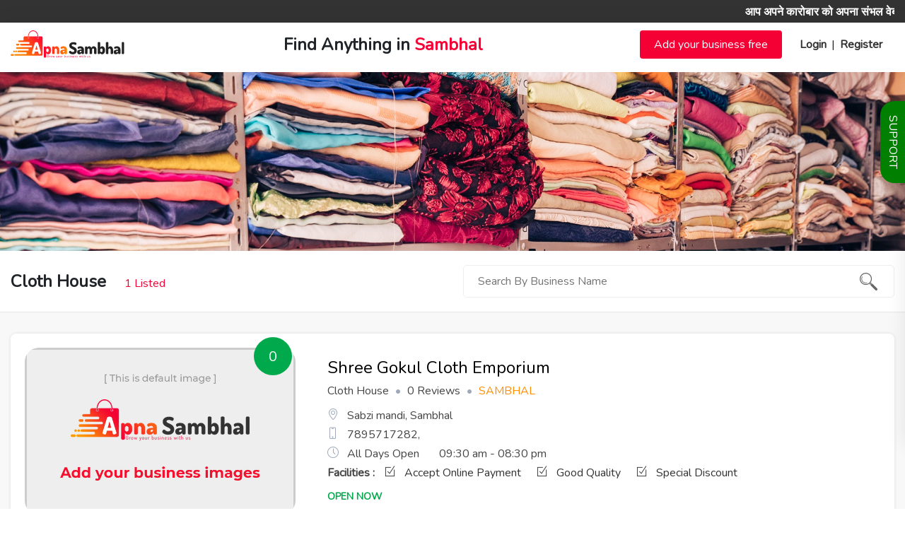

--- FILE ---
content_type: text/html; charset=UTF-8
request_url: https://www.apnasambhal.com/category/best-cloth-house-in-sambhal
body_size: 11600
content:
<!DOCTYPE html>
<html lang="en">
<head>
    <!-- Required meta tags -->
    <meta charset="utf-8">
    <meta http-equiv="X-UA-Compatible" content="IE=edge">
    <meta name="viewport" content="width=device-width, initial-scale=1, shrink-to-fit=no">
    <!-- Page Title -->
    
	<title>Cloth Houses and Showrooms Near Me In Sambhal | Apna Sambhal</title>
	<meta name="title" content="Cloth Houses and Showrooms Near Me In Sambhal | Apna Sambhal" />
    <meta name="description" content="Get The Best Cloth Houses & Showrooms In Sambhal. Find The Cloth House Service In Chandausi. Best Casual Clothes Store for Men Near Me in Chandausi and Sirsi." />
    <meta name="keywords" content="Cloth House is the best business"/>	<meta name="author" content="Apna Sambhal" />
    <meta name="document-distribution" content="Global"/>
    <meta name="language" content="EN"/>
    <meta property="og:site_name" content="www.apnasambhal.com" />
    <meta name="email" content="info@apnasambhal.com" />
    <meta name="page-topic" content="Digital marketing and advertisement website" />
    <meta name="Rating" content="General" />
    <meta name="copyright" content="Apna Sambhal"/>
    <meta name="Robots" content="INDEX,FOLLOW" />
    <meta name="site" content="Apna Sambhal" />
	
	<meta name="google-site-verification" content="e_WJBiLreRpn9WF_-teUEDEWIiULR-JBIm8_2SLsRZs" />
    <link property="og:url" rel="canonical" href="http://www.apnasambhal.com/category/best-cloth-house-in-sambhal" />

    <!-- Favicon -->
    <link rel="shortcut icon" type="image/x-icon" href="http://www.apnasambhal.com/assets/images/logo/favicon.ico"/>
    <!-- Bootstrap css -->
    <link rel="stylesheet" href="http://www.apnasambhal.com/assets/css/bootstrap.min.css">
    <!-- Google Fonts -->
    <link href="https://fonts.googleapis.com/css?family=Roboto:300,400,400i,500,700,900" rel="stylesheet">
    <!-- Simple line Icon -->
    <link rel="stylesheet" href="https://cdnjs.cloudflare.com/ajax/libs/simple-line-icons/2.5.5/css/simple-line-icons.min.css">
    <!-- Themify Icon -->
    <link rel="stylesheet" href="https://cdn.jsdelivr.net/gh/lykmapipo/themify-icons@0.1.2/css/themify-icons.css">
    <!-- Welcome style for loader -->
    <link rel="stylesheet" href="http://www.apnasambhal.com/assets/css/welcome.css">
    <!-- Swipper Slider -->
    <link rel="stylesheet" href="http://www.apnasambhal.com/assets/css/swiper.min.css">
    <!-- Magnific Popup CSS -->
    <link rel="stylesheet" href="http://www.apnasambhal.com/assets/css/magnific-popup.css">
    <link rel="stylesheet" href="http://www.apnasambhal.com/assets/css/lightbox.css">
    <!-- Owl Carousel CSS -->
    <link rel="stylesheet" href="http://www.apnasambhal.com/assets/css/owl.carousel.min.css">
    <!-- Main CSS -->
    <link rel="stylesheet" type="text/css" href="http://www.apnasambhal.com/assets/css/quill.snow.css" />
    <link rel="stylesheet" type="text/css" href="http://www.apnasambhal.com/assets/css/style.css?v=1.0.4" />
    <link rel="stylesheet" type="text/css" href="http://www.apnasambhal.com/assets/css/develop-style.css?v=1.0.4" />
    <link rel="stylesheet" type="text/css" href="http://www.apnasambhal.com/assets/css/type-text.css" />
    <!--<link rel="stylesheet" type="text/css" href="http://www.apnasambhal.com/assets/css/home-ads.css" />-->
    <link href="http://www.apnasambhal.com/assets/css/cropper.min.css" rel="stylesheet" type="text/css" />
    <script src="http://www.apnasambhal.com/assets/js/cropper.min.js"></script>
    <link rel="stylesheet" href="https://use.fontawesome.com/releases/v5.3.1/css/all.css">
    <link href="https://fonts.googleapis.com/css?family=Nunito&display=swap" rel="stylesheet">
		
	<!-- Global site tag (gtag.js) - Google Analytics -->
	<script async src="https://www.googletagmanager.com/gtag/js?id=G-ETPPX0B4BB"></script>
	<script>
	  window.dataLayer = window.dataLayer || [];
	  function gtag(){dataLayer.push(arguments);}
	  gtag('js', new Date());

	  gtag('config', 'G-ETPPX0B4BB');
	</script>
	
	<!-- Google Tag Manager -->
    <script>(function(w,d,s,l,i){w[l]=w[l]||[];w[l].push({'gtm.start':
    new Date().getTime(),event:'gtm.js'});var f=d.getElementsByTagName(s)[0],
    j=d.createElement(s),dl=l!='dataLayer'?'&l='+l:'';j.async=true;j.src=
    'https://www.googletagmanager.com/gtm.js?id='+i+dl;f.parentNode.insertBefore(j,f);
    })(window,document,'script','dataLayer','GTM-NQ98WMZ');</script>
    <!-- End Google Tag Manager -->

    <script type="text/javascript">
        const base_url = "http://www.apnasambhal.com/";
    </script>

    <style type="text/css">
        .disabled {
          pointer-events: none;
          cursor: default;
        }
    </style>
</head>
<body>
<!-- Start Loader -->
<div class="main-page-loader">
	<div class="spinner-border"></div>
	<span>Loading</span>
</div>
<!-- End Loader --><!-- Google Tag Manager (noscript) -->
<noscript><iframe src="https://www.googletagmanager.com/ns.html?id=GTM-KZQ6KV7"
height="0" width="0" style="display:none;visibility:hidden"></iframe></noscript>
<!-- End Google Tag Manager (noscript) -->

<!--============================= HEADER =============================-->
<div class="top-bar">
    <div class="container">
        <div class="row">
            <div class="col-md-12">
                <p><marquee behavior="scroll" direction="left" scrollamount="4" scrolldelay="12" onmouseover="this.stop();" onmouseout="this.start();" onload="this.start();"><span style="display: block; padding-top: 7px;">
                आप अपने कारोबार को अपना संभल वेबसाइट पर रजिस्टर करें और अपने कारोबार को बढ़ायें। अपना संभल वेबसाइट संभल के लिए एक बिज़नेस प्लेटफॉर्म है यहाँ पर आप किसी भी तरह का बिज़नेस (दुकान, मेडिकल, हॉस्पिटल, स्कूल, कॉलेज, कंप्यूटर सेंटर, कोचिंग सेंटर, रेस्टोरेंट, होटल्स, बाइक और कार शोरूम, शॉपिंग सेंटर एंड शॉप इत्यादि ) ढूंढ सकते है और आप उनको सरलतापूर्वक सम्पर्क भी कर सकते हैं मुफ़्त में। अपना संभल वेबसाइट पर रोज़ 4000 से ज्यादा ग्राहक आतें हैं। अपने बिज़नेस को अपना संभल वेबसाइट पर अभी रजिस्टर करें और फायदा उठाएं। अधिक जानकारी के लिए अभी कॉल करें +91 -96905 96233 पर </marquee></p>
            </div>
        </div>
    </div>
</div>
<div class="nav-menu fixed">
    <div class="bg transition">
        <div class="container">
            <div class="row">
                <div class="col-md-12">
                    <nav class="navbar navbar-expand-lg navbar-light">
                        <a class="navbar-brand" href="http://www.apnasambhal.com/"><img src="http://www.apnasambhal.com/assets/images/logo/apna-sambhal-logo.svg" alt="Apna Sambhal Logo"></a>
                        <button class="navbar-toggler" type="button">
                        <span class="icon-menu"></span>
                        </button>
                        <div id="mobile-nav" class="cs-query"></div>
                        <div class="navbar-collapse justify-content-end">
                            <li class="top-typewriter">
                                <h2 class="cd-headline rotate-1 is-full-width">
                                    <span>Find Anything in
                                        <span class="cd-words-wrapper ali-fixed-width">
                                            <b class="is-visible">Sambhal</b>
                                            <b>Chandausi</b>
                                            <b>Bahjoi</b>
                                            <b>Panwasa</b>
                                            <b>Rajpura</b>
                                            <b>Gunnaur</b>
                                            <b>Babrala</b>
                                            <b>Junawai</b>
                                            <b>Dhanari</b>
                                            <b>Baniya Khera</b>
                                            <b>Gawan</b>
                                            <b>Asmoli</b>
                                            <b>Sirsi</b>
                                            <b>Hazratnagar Garhi</b>
                                            <b>Narauli</b>
                                            <b>Sondhan</b>
                                            <b>Nagli</b>
                                            <b>Dhawarsi</b>
                                        </span>
                                        </span>
                                </h2>
                            </li>
                            <ul class="navbar-nav" id="navbar-cs">

                                
                                <li class="nav-item add-business">
                                    <a href="javascript:void(0);" class="nav-link" data-toggle="modal" data-target="#login_form" >Add your business free</a>
                                </li>

                                                                                            <li class="nav-item">
                                    <a href="javascript:void(0);" class="login_btn" data-toggle="modal" data-target="#login_form">Login</a>
                                </li>
                                <li class="nav-item">|</li>
                                <li class="nav-item">
                                    <a href="javascript:void(0);" class="login_btn" data-toggle="modal" data-target="#signup_form">Register</a>
                                </li>
                                                        </ul>
                        </div>
                    </nav>
                </div>
            </div>
        </div>
    </div>
</div><section class="innerPages grey-bg">
    <div class="innerPage_slider">
                <img src="http://www.apnasambhal.com/uploads/category/1638086437cloth-house-list.jpg" alt="Apna Sambhal Cloth House List" draggable="false">
            </div>

    <div class="title-top-heading">
        <div class="container">
            <div class="row detail-filter-wrap">
                <div class="col-md-6 featured-responsive">
                    <div class="detail-filter-text">
                        <h5>Cloth House <span></span></h5>
                    </div>
                </div>
                <div class="col-md-6 featured-responsive">
                    <div class="detail-filter-text">
                        <input type="text" onkeyup="search_category_list()" id="business-list" class="form-list-page" placeholder="Search By Business Name">
                        <div id="suggestionList1" class="autocomplete-items"></div>
                    </div>
                </div>
            </div>
        </div>
    </div>

    <div class="container">
        <div class="pagination-cs">
            <div class="pg-item" id="1">                <div class="row">
                    <div class="col-sm-12 col-lg-12 col-xl-12 featured-responsive inner-list">
                        <div class="featured-place-wrap">
                            <a href="http://www.apnasambhal.com/shree-gokul-cloth-emporium-in-sambhal">
                                <div class="row">
                                    <div class="col-md-4 col-sm-4 col-xs-12">
                                                                                <img src="http://www.apnasambhal.com/assets/images/business-default.jpg" class="img-fluid list-grid-img" alt="Shree Gokul Cloth Emporium Apna Sambhal">
                                        <span class="featured-rating-green">
                                            0                                        </span>
                                    </div>

                                    <div class="col-md-8 col-sm-8 col-xs-12">
                                        <div class="featured-title-box">
                                            <h5>Shree Gokul Cloth Emporium</h5>
                                            <p>Cloth House </p> <span>• </span>
                                            <p>0 Reviews</p> <span> • </span>
                                            <p><span>Sambhal</span></p>
                                            <ul>
                                                <li><span class="icon-location-pin"></span>
                                                    <p>Sabzi mandi, Sambhal</p>
                                                </li>
                                                <li><span class="icon-screen-smartphone"></span>
                                                    <p>7895717282, </p>
                                                </li>
                                                <li><span class="icon-clock"></span>
                                                    <p>
                                                        All Days  Open 
                                                        &nbsp; &nbsp; &nbsp;
                                                        09:30 am - 08:30 pm </p>
                                                </li>

                                                <li>
                                                    <p><strong>Facilities : </strong></p>
                                                                                                        <label class="custom-checkbox">
                                                        <span class="ti-check-box"></span>
                                                        <span class="custom-control-description">Accept Online Payment</span>
                                                    </label> 
                                                                                                        <label class="custom-checkbox">
                                                        <span class="ti-check-box"></span>
                                                        <span class="custom-control-description">Good Quality</span>
                                                    </label> 
                                                                                                        <label class="custom-checkbox">
                                                        <span class="ti-check-box"></span>
                                                        <span class="custom-control-description">Special Discount</span>
                                                    </label> 
                                                                                                    </li>

                                                <li>
                                                    <div class="open-now">OPEN NOW</div>
                                                </li>
                                            </ul>
                                                                                    </div>
                                    </div>
                                </div>
                            </a>
                        </div>
                    </div>
                </div>
                        </div>

                        
        </div>
    </div>
</section><footer class="footer-section">
    <div class="container">
        <div class="footer-content">
            <div class="row">
                <div class="col-xl-4 col-lg-4 mb-50">
                    <div class="footer-widget">
                        <div class="footer-logo">
                            <a href="http://www.apnasambhal.com/"><img src="http://www.apnasambhal.com/assets/images/logo/apna-sambhal-logo.svg" class="img-fluid" alt="Apna Sambhal Logo"></a>
                        </div>
                        <div class="footer-text">
                            <p>Apna Sambhal is a leading digital platform for local service businesses in Sambhal. Apna Sambhal focuses on expert services clustered around home, life and self and where the user need is customized.</p>
                        </div>
                        <div class="footer-social-icon">
                            <span>Follow us</span>
                            <a href="https://www.facebook.com/sambhalcity" target="_blank"><i class="fab fa-facebook-f facebook-bg"></i></a>
                            <a href="https://www.twitter.com/apna_sambhal" target="_blank"><i class="fab fa-twitter twitter-bg"></i></a>
                            <a href="https://www.instagram.com/apnasambhal/" target="_blank"><i class="fab fa-instagram instagram-bg"></i></a>
                            <a href="https://www.linkedin.com/in/apnasambhal" target="_blank"><i class="fab fa-linkedin linkedin-bg"></i></a>
                        </div>
                    </div>
                </div>
                <div class="col-xl-4 col-lg-4 col-md-6 mb-30">
                    <div class="footer-widget">
                        <div class="footer-widget-heading">
                            <h3>Popular Categories</h3>
                        </div>
                        <ul>
                            <li><a href="http://www.apnasambhal.com/category/best-computer-centers-in-sambhal">Computer Centers</a></li>
                            <li><a href="http://www.apnasambhal.com/category/best-colleges-in-sambhal">Colleges</a></li>
                            <li><a href="http://www.apnasambhal.com/category/best-restaurants-in-sambhal">Restaurants</a></li>
                            <li><a href="http://www.apnasambhal.com/category/best-hotels-in-sambhal">Hotels</a></li>
                            <li><a href="http://www.apnasambhal.com/category/best-shoes-shops-in-sambhal">Shoes Shops</a></li>
                            <li><a href="http://www.apnasambhal.com/category/best-schools-in-sambhal">Schools</a></li>
                            <li><a href="http://www.apnasambhal.com/category/best-hospitals-in-sambhal">Hospitals</a></li>
                            <li><a href="http://www.apnasambhal.com/category/best-medicals-in-sambhal">Medicals</a></li>
                            <li><a href="http://www.apnasambhal.com/category/best-electricals-in-sambhal">Electricals</a></li>
                            <li><a href="http://www.apnasambhal.com/category/best-home-services-in-sambhal">Home Services</a></li>
                            <li><a href="http://www.apnasambhal.com/category/best-bike-showrooms-in-sambhal">Bike Showrooms</a></li>
                            <li><a href="http://www.apnasambhal.com/category/best-automobiles-in-sambhal">Automobiles</a></li>
                            <li><a href="http://www.apnasambhal.com/category/best-fitness-products-in-sambhal">Fitness Products</a></li>
                            <li><a href="http://www.apnasambhal.com/category/best-beauty-parlours-in-sambhal">Beauty Parlours</a></li>
                        </ul>
                    </div>
                </div>
                <div class="col-xl-4 col-lg-4 col-md-6 mb-50">
                    <div class="footer-widget-heading">
                        <h3>Reach Us</h3>
                    </div>

                    <div class="single-cta">
                        <i class="fas fa-map-marker-alt"></i>
                        <div class="cta-text">
                            <h4>Find us</h4>
                            <a>Kot, Sambhal, Uttar Pradesh - 244302</a>
                        </div>
                    </div>

                    <div class="single-cta">
                        <i class="fas fa-phone"></i>
                        <div class="cta-text">
                            <h4>Call us</h4>
                            <a href="tel:9690596233">+91 96905 96233</a>
                        </div>
                    </div>

                    <div class="single-cta">
                        <i class="fas fa-envelope-open"></i>
                        <div class="cta-text">
                            <h4>Mail us</h4>
                            <a href="mailto:info@apnasambhal.com">info@apnasambhal.com</a>
                        </div>
                    </div>
                </div>
            </div>
        </div>

        <hr class="footer-hr-one" />

        <div class="footer-second-all">
            <div class="row">
                <div class="col-md-12 col-lg-12">
                    <div class="footer-heading-one">
                        <h3>Quick Links</h3>
                    </div>
                    <ul class="footer-bottom-line1">
                        <li><a href="http://www.apnasambhal.com/plans">Plans & Pricing ( योजनाएं और मूल्य निर्धारण )</a></li>
                        <li>|</li>
                        <li><a href="http://www.apnasambhal.com/payment">Make Payment ( भुगतान करें )</a></li>
                        <li>|</li>
                                                    <li><a href="javascript:void(0);" data-toggle="modal" data-target="#login_form" >Add Your Business ( अपना कारोबार जोड़ें )</a></li>
                                            </ul>
                </div>
            </div>
            <div class="row">
                <div class="col-md-12 col-lg-12">
                    <div class="footer-heading-one">
                        <h3>Our Informations</h3>
                    </div>
                    <ul class="footer-bottom-line1">
                        <li><a href="http://www.apnasambhal.com/about-us">About Us ( हमारे बारे में )</a></li>
                        <li>|</li>
                        <li><a href="http://www.apnasambhal.com/contact-us">Contact Us ( हमसे सम्पर्क करें )</a></li>
                        <li>|</li>
                        <li><a href="http://www.apnasambhal.com/our-mission">Our Mission ( हमारा लक्ष्य )</a></li>
                        <li>|</li>
                        <li><a href="http://www.apnasambhal.com/how-to-work-apnasambhal">How to work Apna Sambhal ( वेबसाइट कैसे काम करती है )</a></li>
                        <li>|</li>
                        <li><a href="http://www.apnasambhal.com/terms-and-conditions">Terms and Conditions ( नियम और शर्तें )</a></li>
                        <li>|</li>
                        <li><a href="http://www.apnasambhal.com/privacy-policy">Privacy Policy ( गोपनीयता नीति )</a></li>
                        <li>|</li>
                        <li><a href="#">Sitemap ( वेबसाइट का मानचित्र )</a></li>
                    </ul>
                </div>
            </div>

            <div class="row">
                <div class="col-md-12 col-lg-12">
                    <div class="footer-heading-one">
                        <h3>Sambhal Informations</h3>
                    </div>
                    <ul class="footer-bottom-line1">
                        <li><a href="http://www.apnasambhal.com/history-of-sambhal">History of Sambhal ( संभल का इतिहास )</a></li>
                        <li>|</li>
                        <li><a href="http://www.apnasambhal.com/mosque-in-sambhal">Mosque in Sambhal ( संभल में मस्जिद )</a></li>
                        <li>|</li>
                        <li><a href="http://www.apnasambhal.com/temples-in-sambhal">Temples in Sambhal ( संभल में मंदिर )</a></li>
                        <li>|</li>
                        <li><a href="http://www.apnasambhal.com/tourist-places-in-sambhal">Tourist Places in Sambhal ( संभल में पर्यटक स्थल )</a></li>
                        <li>|</li>
                        <li><a href="http://www.apnasambhal.com/railway-station-in-sambhal">Railway Station ( रेलवे स्टेशन )</a></li>
                        <li>|</li>
                        <li><a href="http://www.apnasambhal.com/bus-stands-in-sambhal">Bus Stands ( बस अड्डे )</a></li>
                        <li>|</li>
                        <li><a href="http://www.apnasambhal.com/police-stations-in-sambhal">Police Stations ( पुलिस थाना )</a></li>
                        <li>|</li>
                        <li><a href="http://www.apnasambhal.com/petrol-pumps-in-sambhal">Petrol Pumps ( पेट्रोल पंप )</a></li>
                        <li>|</li>
                        <li><a href="http://www.apnasambhal.com/mandi-samiti-in-sambhal">Mandi Samiti Sambhal ( मण्डी समिति )</a></li>
                        <li>|</li>
                        <li><a href="http://www.apnasambhal.com/government-hospitals-in-sambhal">Government Hospitals ( सरकारी अस्पताल )</a></li>
                        <li>|</li>
                        <li><a href="http://www.apnasambhal.com/banks-and-atm-in-sambhal">Banks and ATM ( बैंक और एटीएम )</a></li>
                        <li>|</li>
                        <li><a href="http://www.apnasambhal.com/post-office-in-sambhal">Post Office ( डाकघर )</a></li>
                        <li>|</li>
                        <li><a href="http://www.apnasambhal.com/gas-agencies-in-sambhal">Gas Agencies ( गैस एजेंसी )</a></li>
                        <li>|</li>
                        <li><a href="http://www.apnasambhal.com/electric-power-house-in-sambhal">Electric Power House ( बिजली घर )</a></li>
                        <li>|</li>
                        <li><a href="http://www.apnasambhal.com/demography-of-sambhal">Demography Of Sambhal ( संभल की जनसांख्यिकी )</a></li>
                        <li>|</li>
                        <li><a href="http://www.apnasambhal.com/villages-of-sambhal">Villages Of Sambhal ( संभल के गॉंव )</a></li>
                        <li>|</li>
                        <li><a href="http://www.apnasambhal.com/sambhal-map">Sambhal Map ( संभल का नक्शा )</a></li>
                        <li>|</li>
                        <li><a href="http://www.apnasambhal.com/telephone-directory-sambhal">Telephone Directory Sambhal ( टेलीफ़ोन डायरेक्टरी संभल )</a></li>
                    </ul>
                </div>
            </div>
        </div>
    </div>
    
    <div class="copyright-area">
        <div class="container">
            <div class="row">
                <div class="col-xl-12 col-lg-12 text-center text-lg-left">
                    <div class="copyright-text">
                        <p>Copyright &copy; 2016-2022 All rights reserved.</p>
                    </div>
                </div>
            </div>
        </div>
    </div>

</footer>
    <!--//END FOOTER -->	

<!-- Start Support Popup in Right Side -->
<div class="support-side-popup">  
    <div class="popup-content">
        <button class="side-button">Support</button>
        <h5>Help Center</h5>
        <p>वेबसाइट पर आपको किसी भी प्रकार की समस्या का सामना करना पड़ रहा है, या आपको वेबसाइट से सम्बंधित कोई जानकारी चाहिए तो आप हमारे ग्राहक सेवा अधिकारी से सम्पर्क कर सकते हैं। </p>
        <p><strong>( सुबह 10 बजे से शाम 6 बजे तक )</strong></p>
        <div class="single-cta">
            <i class="fas fa-phone"></i>
            <div class="cta-text">
                <h4>Call us</h4>
                <a href="tel:9690596233">+91 969 059 6233</a>
            </div>
        </div>
        <div class="single-cta">
            <i class="fas fa-envelope-open"></i>
            <div class="cta-text">
                <h4>Mail us</h4>
                <a href="mailto:info@apnasambhal.com">info@apnasambhal.com</a>
            </div>
        </div>
        <h5 class="popup-heading-2">Get in Touch</h5>
        <a href="contact-us" class="btn btn-danger">CONTACT US</a>
    </div>
</div>

<!-- End Support Popup in Right Side -->

<!-- Start Mobile Bottom Sticky -->
<div class="overlay-wrapper">
    <div class="mobile-footer">
        <ul class="f-navigation">
            <li class="f-item"><a href="http://www.apnasambhal.com/">
                <img src="http://www.apnasambhal.com/assets/images/logo/apna-sambhal-small-logo.svg" alt="Apna Sambhal Logo">
                <span>Home</span></a>
            </li>
            <li class="f-item"><a href="http://www.apnasambhal.com/telephone-directory-sambhal">
                <img src="http://www.apnasambhal.com/assets/images/footer-icons/phone-book.svg" alt="apnasambhal telephone directory sambhal">
                <span>Phonebook</span></a>
            </li>
                            <li class="f-item add-listing">
                <a href="javascript:void(0);" data-toggle="modal" data-target="#login_form" ><img src="http://www.apnasambhal.com/assets/images/footer-icons/add.svg" alt="apnasambhal category"></a>
                </li>
            
            <li class="f-item help">
                <img src="http://www.apnasambhal.com/assets/images/footer-icons/help.svg" alt="apnasambhal help">
                <span>Helpline</span>
            </li>
            <li class="f-item more-opt">
                <img src="http://www.apnasambhal.com/assets/images/footer-icons/more.svg" alt="apnasambhal offer">
                <span>More</span>
            </li>
        </ul>
    </div><!-- /mobile-footer -->
    <div class="footer-popup active unactive" id="mobile_footer_popup">
    </div><!-- /footer-popup -->
</div><!-- /overlay-wrapper -->

<!-- /* Login & Signup Form */ -->
<div class="login-form-section">
    <form action="#" method="post" id="getLogin" class="login">
        <div class="modal modal-container login_form" role="dialog" tabindex="1" id="login_form">
            <div role="document" class="modal-dialog modal-dialog-centered modal-sm">
                <div class="modal-content">
                  <div class="modal-header">
                    <span class="close_icon" aria-label="Close" data-dismiss="modal"></span>
                    <span class="modal-title wrapper text-center" id="lgn_lg">
                        <span class="apna-logo"><img src="http://www.apnasambhal.com/assets/images/logo/apna-sambhal-logo.svg"></span>
                    </span>
                  </div>
                  <div class="modal-body paddT0">
                        <div class="wrapper">
                             <span id="msg"></span>
                            <div class="mb-10">
                                <div class="modal-input-group ">
                                    <input type="text" id="email_mobile" name="email_mobile" autocomplete="off" class="form-control modal-input" required placeholder="Mobile Number">
                                </div>
                            </div>
                            <div class="mb-25">
                                <div class="modal-input-group  pass_eye">
                                    <input type="password" id="login_pass" name="login_pass" class="form-control modal-input" required placeholder="Your Password">
                                    <i class="fas fa-eye"></i>
                                </div>
                                <p class="forgot-pass"><a href="javascript:void(0)" data-toggle="modal" data-target="#forgot_pass" data-dismiss="modal">Forgot Password?</a></p>
                            </div>
                            <div class=" mb-25 text-center">
                                <button class="pull-right btn btn-primary modal-button-small" type="submit">Login</button>
                            </div>
                            <div class=" mb-10 text-center landing-line">
                                <p>You don't have an account? <a href="javascript:void(0);" data-toggle="modal" data-dismiss="modal" data-target="#signup_form">Register</a></p>
                            </div>
                        </div>
                    </div>
                </div>
            </div>
        </div>
    </form>
    <div class="modal modal-container login_form" role="dialog" tabindex="1" id="forgot_pass">
        <div role="document" class="modal-dialog modal-sm">
            <div class="modal-content">
                <div class="modal-header">
                <span class="close_icon" aria-label="Close" data-dismiss="modal"></span>
                <span class="modal-title wrapper text-center" id="lgn_lg">
                    <span class="apna-logo"><img src="http://www.apnasambhal.com/assets/images/logo/apna-sambhal-logo.svg"></span>
                </span>
                </div>
                <div class="modal-body paddT0">
                    <div class="wrapper">
                        <form action="#" id="forgot_pass_nubmber" method="post">
                            <!-- <div class="error"></div> -->
                            <span id="forgot_msg"></span>
                            <div class="mb-20">
                                <div class="modal-input-group">
                                    <input type="text" id="forgot_phone" name="forgot_phone" class="form-control num_only modal-input" placeholder="Enter Your Mobile Number" maxlength="10" minlength="10" required>
                                </div>
                            </div>
                            <div class=" mb-25 text-center">
                                <button class="pull-right btn btn-primary modal-button-small" type="submit">Submit</button>
                            </div>
                        </form>
                    </div>
                </div>
            </div>
        </div>
    </div>
</div>

<!-- /* Login & Signup Form */ -->
<div class="login-form-section signup_form" id="register">
    <form action="javascript;" method="post" class="signup" id="signup">
        <div class="modal modal-container login_form" role="dialog" tabindex="1" id="signup_form">
            <div role="document" class="modal-dialog modal-sm">
                <div class="modal-content">
                  <div class="modal-header">
                    <span class="close_icon" aria-label="Close" data-dismiss="modal"></span>
                    <span class="modal-title wrapper text-center" id="lgn_lg">
                        <span class="apna-logo"><img src="http://www.apnasambhal.com/assets/images/logo/apna-sambhal-logo.svg"></span>
                    </span>
                  </div>
                  <div class="modal-body paddT0">
                        <div class="wrapper">
                            <div class="showMsg"></div>
                            <div class="mb-10">
                                <div class="modal-input-group">
                                    <input type="text" id="signup_name" name="signup_name" class="form-control modal-input" placeholder="Your Name" required>
                                </div>
                            </div>
                            <div class="mb-10">
                                <div class="modal-input-group">
                                    <input type="email" id="signup_email" name="signup_email" class="form-control modal-input" placeholder="Your Email Id" required>
                                </div>
                            </div>
                            <div class="mb-10">
                                <div class="modal-input-group ">
                                    <input type="text" id="signup_mobile" name="signup_mobile" class="form-control num_only modal-input" maxlength="10" required placeholder="Mobile Number">
                                </div>
                            </div>
                            <div class="mb-10">
                                <div class="modal-input-group pass_eye">
                                    <input type="password" id="create_pass" name="create_pass" class="form-control modal-input" required placeholder="Create Password">
                                    <i class="fas fa-eye"></i>
                                </div>
                            </div>
                            <div class="mb-25">
                                <div class="modal-input-group pass_eye">
                                    <input type="password" id="confirm_pass" name="confirm_pass" class="form-control modal-input" required placeholder="Confirm Password">
                                    <i class="fas fa-eye"></i>
                                </div>
                            </div>
                            <div class=" mb-25 text-center">
                                <button class="pull-right btn btn-primary modal-button-small" type="submit">Register</button>
                            </div>

                            <div class=" mb-10 text-center landing-line">
                                <p>If you have an account? <a href="javascript:void(0);" data-toggle="modal"  data-dismiss="modal" data-target="#login_form">Login</a></p>
                            </div>
                        </div>
                    </div>
                </div>
            </div>
        </div>
    </form>
    <div class="modal modal-container otp_modal login_form" role="dialog" tabindex="1" id="otp_modal">
        <div role="document" class="modal-dialog modal-sm">
            <div class="modal-content">
                <div class="modal-header">
                <span class="close_icon" aria-label="Close" data-dismiss="modal"></span>
                <span class="modal-title  text-center" id="lgn_lg">
                    <span class="apna-logo"><img src="http://www.apnasambhal.com/assets/images/logo/apna-sambhal-logo.svg"></span>
                </span>
                </div>  
                <div class="modal-body">
                    <div class=" pb-10">
                        <span class="otp-email"></span>
                    </div>
                    <form method="post" id="otpVerify" action="javascript:;">
                        <div class="otp-boxes">
                            <input type="text" id="digit-1" class="num_only" name="digit-1" data-next="digit-2" />
                            <input type="text" id="digit-2" class="num_only" name="digit-2" data-next="digit-3" data-previous="digit-1" />
                            <input type="text" id="digit-3" class="num_only" name="digit-3" data-next="digit-4" data-previous="digit-2" />
                            <input type="text" id="digit-4" class="num_only" name="digit-4" data-next="digit-5" data-previous="digit-3" />
                            <input type="text" id="digit-5" class="num_only" name="digit-5" data-previous="digit-4" />
                            <div class="otp-input">
                                <input type="hidden" name="otp_confirm" id="otp_confirm" autocomplete="off" class="num_only otplft" minlength="5" maxlength="5">
                            </div>
                        </div>
                        <span class=" error tLOtp_error" style="display: none;"></span>
                        <div class=" text-center pb-20 mb-25 otp-msg dn">
                        </div>
                        <div class=" text-center pb-20 mb-25">
                            <button type="submit" class="pull-right btn btn-primary verify_otp modal-button-small " ><span id="otpsubmittext">Verify</span>
                            <div class="pop-loader dn"></div></button>
                        </div>
                        <div class=" text-center pb-20 mb-25">
                            <p>If you want to change your mobile number?
                                <span class="number-edit-icon" data-toggle="modal" data-target="#signup_form" data-dismiss="modal">Click here <i class="fas fa-pencil-alt"></i></span>
                            </p>
                        </div>
                    </form>
                </div>
            </div>
        </div>
    </div>
    
    <div class="modal modal-container otp_modal login_form" role="dialog" tabindex="1" id="otp_forgot_modal">
        <div role="document" class="modal-dialog modal-sm">
            <div class="modal-content">
                <div class="modal-header">
                <span class="close_icon" aria-label="Close" data-dismiss="modal"></span>
                <span class="modal-title text-center" id="lgn_lg">
                    <span class="apna-logo"><img src="http://www.apnasambhal.com/assets/images/logo/apna-sambhal-logo.svg"></span>
                </span>
                </div>  
                <div class="modal-body">
                    <div class=" pb-10">
                        <span class="otp-email"></span>
                    </div>
                    <form method="post" id="otpForgotVerify" action="javascript:;">
                        <div class="otp-boxes">
                            <input type="text" id="digit-6" class="num_only" name="digit-6" data-next="digit-7" />
                            <input type="text" id="digit-7" class="num_only" name="digit-7" data-next="digit-8" data-previous="digit-6" />
                            <input type="text" id="digit-8" class="num_only" name="digit-8" data-next="digit-9" data-previous="digit-7" />
                            <input type="text" id="digit-9" class="num_only" name="digit-9" data-next="digit-10" data-previous="digit-8" />
                            <input type="text" id="digit-10" class="num_only" name="digit-10" data-previous="digit-9" />
                            <div class="otp-input">
                                <input type="hidden" name="otp_forgot_confirm" id="otp_forgot_confirm" autocomplete="off" class="num_only otplft" minlength="5" maxlength="5">
                            </div>
                        </div>
                        <span class=" error tLOtp_error" style="display: none;"></span>

                        <div class=" text-center pb-20 mb-25 otp-msg dn">
                        </div>

                        <div class=" text-center pb-20 mb-10">
                            <button type="submit" class="pull-right btn btn-primary modal-button-small" ><span id="otpsubmittext">Verify</span>
                            <div class="pop-loader dn"></div></button>
                        </div>

                        <div class=" text-center pb-20 mb-25">
                            <p>If you want to change your mobile number?
                                <span class="number-edit-icon" data-toggle="modal" data-target="#signup_form" data-dismiss="modal">Click here <i class="fas fa-pencil-alt"></i></span>
                            </p>
                        </div>
                    </form>
                </div>
            </div>
        </div>
    </div>

        <div class="modal modal-container otp_modal login_form" role="dialog" tabindex="1" id="change_password_modal">
        <div role="document" class="modal-dialog modal-sm">
            <div class="modal-content">
                <div class="modal-header">
                    <span class="close_icon" aria-label="Close" data-dismiss="modal"></span>
                    <span class="modal-title  text-center" id="lgn_lg">
                        <span class="apna-logo"><img src="http://www.apnasambhal.com/assets/images/logo/apna-sambhal-logo.svg"></span>
                    </span>
                </div>  
                <div class="modal-body">
                    <div class=" pb-10">
                        <span class="pass_msg"></span>
                    </div>
                    <form method="post" id="changeForgotPassword" action="javascript:;">
                        <div class="mb-10">
                            <div class="modal-input-group pass_eye">
                                <input type="password" id="change_pass" name="change_pass" class="form-control modal-input" required placeholder="Create Password">
                                <i class="fas fa-eye"></i>
                            </div>
                        </div>
                        <div class="mb-25">
                            <div class="modal-input-group pass_eye">
                                <input type="password" id="change_confirm_pass" name="change_confirm_pass" class="form-control modal-input" required placeholder="Confirm Password">
                                <i class="fas fa-eye"></i>
                            </div>
                        </div>
                        <div class=" text-center pb-20 mb-10">
                            <button type="submit" class="pull-right btn btn-primary modal-button-small" ><span id="otpsubmittext">Change Password</span>
                            <div class="pop-loader dn"></div></button>
                        </div>
                    </form>
                </div>
            </div>
        </div>
    </div>
</div> <!-- jQuery, Bootstrap JS. -->
    <!-- jQuery first, then Popper.js, then Bootstrap JS -->
    <script src="http://www.apnasambhal.com/assets/js/jquery-3.2.1.min.js"></script>
    <script src="http://www.apnasambhal.com/assets/js/quill.min.js"></script>
    <script src="http://www.apnasambhal.com/assets/js/popper.min.js"></script>
    <script src="http://www.apnasambhal.com/assets/js/bootstrap.min.js"></script>
    <!-- Owl Carousel JS -->
    <script src="http://www.apnasambhal.com/assets/js/owl.carousel.min.js"></script>
    <!-- Magnific popup JS -->
    <script src="http://www.apnasambhal.com/assets/js/jquery.magnific-popup.js"></script>
    <!-- Swipper Slider JS -->
    <script src="http://www.apnasambhal.com/assets/js/swiper.min.js"></script>
    <script src="http://www.apnasambhal.com/assets/js/keywords.js"></script>
    <script src="http://www.apnasambhal.com/assets/js/business-search.js?1.0.0"></script>
    <script src="http://www.apnasambhal.com/assets/js/main.js?1.0.1"></script>
    <script src="http://www.apnasambhal.com/assets/js/form_validation.js?1.0.2"></script>
    <script src="http://www.apnasambhal.com/assets/js/custom.js?1.0.0"></script>
    <!--<script src="http://www.apnasambhal.com/assets/js/ads-carousel.js"></script>-->
    <script src="https://cdnjs.cloudflare.com/ajax/libs/ekko-lightbox/5.3.0/ekko-lightbox.min.js"></script>

    <script src="https://unpkg.com/sweetalert/dist/sweetalert.min.js"></script>

    <!-- Captcha -->
    <script src="https://www.google.com/recaptcha/api.js"></script>

    <script>

         $(function() {
        $("body").on("click", ".dtldata", function() {

            swal({
                    title: "Are you sure?",
                    text: "Once deleted, you will not be recover!",
                    buttons: true,
                    dangerMode: true,
                })
                .then((willDelete) => {
                    if (willDelete) {
                        var url = $(this).attr('data-link');
                        $.post(url, {}, function(result) {
                            console.log(result);

                            swal("success!", "Successfully deleted!", "success");


                            setInterval(function() {
                                location.reload(null, false); // user paging is not reset on reload
                            }, 900);


                        });
                    }
                });

        });
    });


    jQuery(document).on("click", '[data-toggle="lightbox"]', function(event) {
    event.preventDefault();
    jQuery(this).ekkoLightbox();
    });
    </script>

    <script>
        var swiper = new Swiper('.swiper-container', {
    slidesPerView: 3,
    slidesPerGroup: 3,
    loop: true,
    loopFillGroupWithBlank: true,
    pagination: {
        el: '.swiper-pagination',
        clickable: true,
    },
    navigation: {
        nextEl: '.swiper-button-next',
        prevEl: '.swiper-button-prev',
    },
    breakpoints: {
      767: {
         slidesPerView: 2
      },
   }
});

 if ($('.image-link').length) {
    $('.image-link').magnificPopup({
        type: 'image',
        gallery: {
            enabled: true
        }
    });
}
if ($('.image-link2').length) {
    $('.image-link2').magnificPopup({
        type: 'image',
        gallery: {
            enabled: true
        }
    });
}
    </script>


</body>

</html>

--- FILE ---
content_type: text/html; charset=UTF-8
request_url: https://www.apnasambhal.com/Main/getCategoryDetails
body_size: 9911
content:
[{"name":"Sambhal Car Point","link":"sambhal-car-point2-in-sambhal","key":"Automobiles","bs_type":"free","b_status":"0"},{"name":"Asif Mistry Car Repair Shop","link":"asif-mistry-car-repair-shop-in-sambhal","key":"Automobiles","bs_type":"free","b_status":"0"},{"name":"Madina Automobiles","link":"madina-automobiles-in-sambhal","key":"Automobiles","bs_type":"free","b_status":"0"},{"name":"Rajbeer Bablu Auto Service","link":"rajbeer-bablu-auto-service-in-sambhal","key":"Automobiles","bs_type":"free","b_status":"0"},{"name":"RN Auto Service","link":"rn-auto-service-in-sambhal","key":"Automobiles","bs_type":"free","b_status":"0"},{"name":"S H Decorators","link":"s-h-decorators-in-sambhal","key":"Carpenters","bs_type":"free","b_status":"0"},{"name":"Classic Furniture House","link":"classic-furniture-house-in-sambhal","key":"Carpenters","bs_type":"free","b_status":"0"},{"name":"Interior Guru And Construction","link":"interior-guru-and-construction-in-sambhal","key":"Carpenters","bs_type":"free","b_status":"0"},{"name":"Ismail Raza Carpenter","link":"ismail-raza-carpenter-in-sambhal","key":"Carpenters","bs_type":"free","b_status":"0"},{"name":"Shamshad Motors Repairing Center","link":"shamshad-motors-repairing-center-in-sambhal","key":"Automobiles","bs_type":"free","b_status":"0"},{"name":"Aiaza Mart","link":"aiaza-mart-in-sambhal","key":"AC Repair Center","bs_type":"free","b_status":"0"},{"name":"Deluxe Agriculture Works","link":"deluxe-agriculture-works-in-sambhal","key":"Agriculture Works","bs_type":"free","b_status":"0"},{"name":"Super Bharat Agriculture Works","link":"super-bharat-agriculture-works2-in-sambhal","key":"Agriculture Works","bs_type":"free","b_status":"0"},{"name":"M Khan Electronics","link":"m-khan-electronics-in-sambhal","key":"AC Repair Center","bs_type":"free","b_status":"0"},{"name":"Dharm Agriculture Works","link":"dharm-agriculture-works-in-sambhal","key":"Agriculture Works","bs_type":"free","b_status":"0"},{"name":"Pappu Electronic","link":"pappu-electronic-in-sambhal","key":"AC Repair Center","bs_type":"free","b_status":"0"},{"name":"Jatin Bag House","link":"jatin-bag-house-in-sambhal","key":"Bags House","bs_type":"free","b_status":"0"},{"name":"Pramod Bags House","link":"pramod-bags-house-in-sambhal","key":"Bags House","bs_type":"free","b_status":"0"},{"name":"Tandon Bags Store","link":"tandon-bags-store-in-sambhal","key":"Bags House","bs_type":"free","b_status":"0"},{"name":"Amir Bangle Store","link":"amir-bangle-store2-in-sambhal","key":"Bangle Stores","bs_type":"free","b_status":"0"},{"name":"Gurudev Kripa Beauty Parlour","link":"gurudev-kripa-beauty-parlour-in-sambhal","key":"Beauty Parlours","bs_type":"free","b_status":"0"},{"name":"Faizaan Bangles Shop","link":"faizaan-bangles-shop-in-sambhal","key":"Bangle Stores","bs_type":"free","b_status":"0"},{"name":"Shanu Bangle Store","link":"shanu-bangle-store-in-sambhal","key":"Bangle Stores","bs_type":"free","b_status":"0"},{"name":"Matrix Hair Studio Unisex Saloon","link":"matrix-hair-studio-unisex-saloon-in-sambhal","key":"Beauty Parlours","bs_type":"free","b_status":"0"},{"name":"Bharat Beej Bhandar","link":"bharat-beej-bhandar-in-sambhal","key":"Beej Bhandar","bs_type":"free","b_status":"0"},{"name":"Shringaar Beauty Parlour","link":"shringaar-beauty-parlour-in-sambhal","key":"Beauty Parlours","bs_type":"free","b_status":"0"},{"name":"Mayank Beej Bhandar","link":"mayank-beej-bhandar-in-sambhal","key":"Beej Bhandar","bs_type":"free","b_status":"0"},{"name":"Saini Beej Bhandar","link":"saini-beej-bhandar-in-sambhal","key":"Beej Bhandar","bs_type":"free","b_status":"0"},{"name":"Ram Car Wash Service","link":"ram-car-wash-service-in-sambhal","key":"Bike \/ Car Wash","bs_type":"free","b_status":"0"},{"name":"Mohd.Ali Body Maker","link":"mohd.ali-body-maker-in-sambhal","key":"Body Makers","bs_type":"free","b_status":"0"},{"name":"Sai Bajaj","link":"sai-bajaj-in-sambhal","key":"Bike Showrooms","bs_type":"free","b_status":"0"},{"name":"Apar Honda","link":"apar-honda-in-sambhal","key":"Bike Showrooms","bs_type":"free","b_status":"0"},{"name":"Shakeel Truck Body Maker","link":"shakeel-truck-body-maker-in-sambhal","key":"Body Makers","bs_type":"free","b_status":"0"},{"name":"Yamaha Showroom","link":"yamaha-showroom-in-sambhal","key":"Bike Showrooms","bs_type":"free","b_status":"0"},{"name":"Agarwal Book Depot","link":"agarwal-book-depot-in-sambhal","key":"Book Sellers","bs_type":"free","b_status":"0"},{"name":"Badar Motors - Hero MotoCorp","link":"badar-motors-in-sambhal","key":"Bike Showrooms","bs_type":"free","b_status":"0"},{"name":"Simna Book Dipot","link":"simna-book-dipot-in-sambhal","key":"Book Sellers","bs_type":"free","b_status":"0"},{"name":"TVS - Qamar Traders","link":"tvs---qamar-traders-in-sambhal","key":"Bike Showrooms","bs_type":"free","b_status":"0"},{"name":"Tandon Book Depot","link":"tandon-book-depot-in-sambhal","key":"Book Sellers","bs_type":"free","b_status":"0"},{"name":"Singh Motors","link":"singh-motors-in-sambhal","key":"Bike Showrooms","bs_type":"free","b_status":"0"},{"name":"Saxena Automobile Yamaha","link":"saxena-automobile-yamaha-in-sambhal","key":"Bike Showrooms","bs_type":"free","b_status":"0"},{"name":"Sohan Lal Honda","link":"sohan-lal-honda2-in-sambhal","key":"Bike Showrooms","bs_type":"free","b_status":"0"},{"name":"Al-Madina Brick works","link":"al-madina-brick-works-in-sambhal","key":"Building Materials","bs_type":"free","b_status":"0"},{"name":"Aiman Academy For English Speaking","link":"aiman-academy-for-english-speaking-in-sambhal","key":"Coaching Center","bs_type":"free","b_status":"0"},{"name":"Al-Madina Brick works","link":"al-madina-brick-works2-in-sambhal","key":"Building Materials","bs_type":"free","b_status":"0"},{"name":"Mi Study Point","link":"mi-study-point-in-sambhal","key":"Coaching Center","bs_type":"free","b_status":"0"},{"name":"Sahyl Study Point","link":"sahyl-study-point-in-sambhal","key":"Coaching Center","bs_type":"free","b_status":"0"},{"name":"Khan Brick Works","link":"khan-brick-works-in-sambhal","key":"Building Materials","bs_type":"free","b_status":"0"},{"name":"Areeb Construction","link":"areeb-construction-in-sambhal","key":"Building Materials","bs_type":"free","b_status":"0"},{"name":"M.G.M  P.G. College","link":"m.g.m--p.g.-college-in-sambhal","key":"Colleges","bs_type":"free","b_status":"0"},{"name":"Govt. Polytechnic","link":"govt.-polytechnic-in-sambhal","key":"Colleges","bs_type":"free","b_status":"0"},{"name":"Aqsha Building Construction","link":"aqsha-building-construction-in-sambhal","key":"Building Materials","bs_type":"free","b_status":"0"},{"name":"Government Postgraduate College Sambhal","link":"government-postgraduate-college-sambhal-in-sambhal","key":"Colleges","bs_type":"free","b_status":"0"},{"name":"Dadda Building Materials Store","link":"dadda-building-materials-store-in-sambhal","key":"Building Materials","bs_type":"free","b_status":"0"},{"name":"Sadat Degree College Sirsi","link":"sadat-degree-college-sirsi-in-sambhal","key":"Colleges","bs_type":"free","b_status":"0"},{"name":"Maqsood Khan Cement Store","link":"maqsood-khan-cement-store-in-sambhal","key":"Building Materials","bs_type":"free","b_status":"0"},{"name":"Azad Girls Degree College","link":"azad-girls-degree-college-in-sambhal","key":"Colleges","bs_type":"free","b_status":"0"},{"name":"Kashif Communication","link":"kashif-communication-in-sambhal","key":"Communications","bs_type":"free","b_status":"0"},{"name":"Gaurav Gupta","link":"gaurav-gupta-in-sambhal","key":"Communications","bs_type":"free","b_status":"0"},{"name":"Suresh Communication","link":"suresh-communication-in-sambhal","key":"Communications","bs_type":"free","b_status":"0"},{"name":"Best IT Solutions Pvt Ltd","link":"best-it-solutions-pvt-ltd-in-sambhal","key":"Computers Hardware","bs_type":"free","b_status":"0"},{"name":"Deval Computers","link":"deval-computers-in-sambhal","key":"Computers Hardware","bs_type":"free","b_status":"0"},{"name":"Fiza Sweets","link":"fiza-sweets-in-sambhal","key":"Confectionery Shops","bs_type":"free","b_status":"0"},{"name":"Samar Sweets","link":"samar-sweets-in-sambhal","key":"Confectionery Shops","bs_type":"free","b_status":"0"},{"name":"Divya Cyber Cafe","link":"divya-cyber-cafe-in-sambhal","key":"Cyber Cafe","bs_type":"free","b_status":"0"},{"name":"Mirza Cyber Cafe","link":"mirza-cyber-cafe-in-sambhal","key":"Cyber Cafe","bs_type":"free","b_status":"0"},{"name":"Dance Workshop","link":"dance-workshop-in-sambhal","key":"Dance Academy","bs_type":"free","b_status":"0"},{"name":"RDM Films Dancing And Acting Institute","link":"rdm-films-dancing-and-acting-institute-in-sambhal","key":"Dance Academy","bs_type":"free","b_status":"0"},{"name":"Silk Musical Academy","link":"silk-musical-academy-in-sambhal","key":"Dance Academy","bs_type":"free","b_status":"0"},{"name":"K G N Dharam Kanta","link":"k-g-n-dharam-kanta-in-sambhal","key":"Dharam Kanta","bs_type":"free","b_status":"0"},{"name":"M H Dharm Kanta","link":"m-h-dharm-kanta-in-sambhal","key":"Dharam Kanta","bs_type":"free","b_status":"0"},{"name":"Shri Hari Baba Computerised Dharamkanta","link":"shri-hari-baba-computerised-dharamkanta-in-sambhal","key":"Dharam Kanta","bs_type":"free","b_status":"0"},{"name":"A-1 Electrical Works","link":"a-1-electrical-works-in-sambhal","key":"Electricals","bs_type":"free","b_status":"0"},{"name":"Saheb Enterprises RO Sale And Service","link":"saheb-enterprises-ro-sale-and-service-in-sambhal","key":"Electricals","bs_type":"free","b_status":"0"},{"name":"Farogh Electricals","link":"farogh-electricals-in-sambhal","key":"Electricals","bs_type":"free","b_status":"0"},{"name":"Irshad Generator Repairing Work Shop","link":"irshad-generator-repairing-work-shop-in-sambhal","key":"Electricals","bs_type":"free","b_status":"0"},{"name":"Momeen Malik Electronic Shop","link":"momeen-malik-electronic-shop-in-sambhal","key":"Electricals","bs_type":"free","b_status":"0"},{"name":"Noor Electricals","link":"noor-electricals-in-sambhal","key":"Electricals","bs_type":"free","b_status":"0"},{"name":"Sona Electricals","link":"sona-electricals-in-sambhal","key":"Electricals","bs_type":"free","b_status":"0"},{"name":"Health Hub Herbal Store","link":"health-hub-herbal-store-in-sambhal","key":"Fitness Products","bs_type":"free","b_status":"0"},{"name":"Gupta Garments Sambhal","link":"gupta-garments-sambhal-in-sambhal","key":"Garments Shops","bs_type":"free","b_status":"0"},{"name":"Leesolly Garments","link":"leesolly-garments-in-sambhal","key":"Garments Shops","bs_type":"free","b_status":"0"},{"name":"Deepak Gift House","link":"deepak-gift-house-in-sambhal","key":"Gift House","bs_type":"free","b_status":"0"},{"name":"Goldy Sports","link":"goldy-sports-in-sambhal","key":"Gift House","bs_type":"free","b_status":"0"},{"name":"Attari Kirana Store","link":"attari-kirana-store-in-sambhal","key":"Grocery Stores","bs_type":"free","b_status":"0"},{"name":"Citimart Supermarket Sambhal","link":"citimart-supermarket-sambhal-in-sambhal","key":"Grocery Stores","bs_type":"free","b_status":"0"},{"name":"Sanya General Store","link":"sanya-general-store-in-sambhal","key":"Grocery Stores","bs_type":"free","b_status":"0"},{"name":"Fitness Plus My Gym","link":"fitness-plus-my-gym-in-sambhal","key":"Gym Centers","bs_type":"free","b_status":"0"},{"name":"Fitness Point Gym","link":"fitness-point-gym-in-sambhal","key":"Gym Centers","bs_type":"free","b_status":"0"},{"name":"Warsi Health Care Gym","link":"warsi-health-care-gym-in-sambhal","key":"Gym Centers","bs_type":"free","b_status":"0"},{"name":"Sama Restaurant","link":"sama-restaurant-in-sambhal","key":"Haleem Biryani Shops","bs_type":"free","b_status":"0"},{"name":"B N Handicrafts","link":"b-n-handicrafts-in-sambhal","key":"Handicrafts","bs_type":"free","b_status":"0"},{"name":"Crafting Hub","link":"crafting-hub-in-sambhal","key":"Handicrafts","bs_type":"free","b_status":"0"},{"name":"Hadiya Noor Handicrafts","link":"hadiya-noor-handicrafts-in-sambhal","key":"Handicrafts","bs_type":"free","b_status":"0"},{"name":"Aamir Handicrafts","link":"aamir-handicrafts-in-sambhal","key":"Handicrafts","bs_type":"free","b_status":"0"},{"name":"Hifza Impex","link":"hifza-impex-in-sambhal","key":"Handicrafts","bs_type":"free","b_status":"0"},{"name":"S. J. Handicrafts","link":"s.-j.-handicrafts-in-sambhal","key":"Handicrafts","bs_type":"free","b_status":"0"},{"name":"Mansoorie Handloom House","link":"mansoorie-handloom-house-in-sambhal","key":"Handlooms","bs_type":"free","b_status":"0"},{"name":"Shajar Store","link":"shajar-store-in-sambhal","key":"Handlooms","bs_type":"free","b_status":"0"},{"name":"Mh Handloom","link":"mh-handloom-in-sambhal","key":"Handlooms","bs_type":"free","b_status":"0"},{"name":"M R Handloom","link":"m-r-handloom-in-sambhal","key":"Handlooms","bs_type":"free","b_status":"0"},{"name":"Neeraj Hardware and Plywood Store","link":"neeraj-hardware-and-plywood-store-in-sambhal","key":"Hardware Shops","bs_type":"free","b_status":"0"},{"name":"Hindustan Paints and Hardware Store","link":"hindustan-paints-and-hardware-store-in-sambhal","key":"Hardware Shops","bs_type":"free","b_status":"0"},{"name":"Kamran Plywood","link":"kamran-plywood-in-sambhal","key":"Hardware Shops","bs_type":"free","b_status":"0"},{"name":"Super Plywood And Hardware Store","link":"super-plywood-and-hardware-store-in-sambhal","key":"Hardware Shops","bs_type":"free","b_status":"0"},{"name":"Custom House","link":"custom-house-in-sambhal","key":"Home Services","bs_type":"free","b_status":"0"},{"name":"Admin Technologies","link":"admin-technologies-in-sambhal","key":"Home Services","bs_type":"free","b_status":"0"},{"name":"ITR Electricals","link":"itr-electricals-in-sambhal","key":"Home Services","bs_type":"free","b_status":"0"},{"name":"Majeed House","link":"majeed-house-in-sambhal","key":"Home Services","bs_type":"free","b_status":"0"},{"name":"Mi Service Center","link":"mi-service-center-in-sambhal","key":"Home Services","bs_type":"free","b_status":"0"},{"name":"Prince Photo Studio","link":"prince-photo-studio-in-sambhal","key":"Home Services","bs_type":"free","b_status":"0"},{"name":"Samsung Service Center","link":"samsung-service-center-in-sambhal","key":"Home Services","bs_type":"free","b_status":"0"},{"name":"Asian Haseena Begum Multispecialty Hospital","link":"asian-haseena-begum-multispecialty-hospital-in-sambhal","key":"Hospitals","bs_type":"free","b_status":"0"},{"name":"Abdullah Polyclinic","link":"abdullah-polyclinic-in-sambhal","key":"Hospitals","bs_type":"free","b_status":"0"},{"name":"Sushila Saxena Hospital","link":"sushila-saxena-hospital-in-sambhal","key":"Hospitals","bs_type":"free","b_status":"0"},{"name":"Rotary Sundarlal Eye Hospital","link":"rotary-sundarlal-eye-hospital-in-sambhal","key":"Hospitals","bs_type":"free","b_status":"0"},{"name":"City Hospital","link":"city-hospital-in-sambhal","key":"Hospitals","bs_type":"free","b_status":"0"},{"name":"Sewa Hospital","link":"sewa-hospital-in-sambhal","key":"Hospitals","bs_type":"free","b_status":"0"},{"name":"Sharad Hospital","link":"sharad-hospital-in-sambhal","key":"Hospitals","bs_type":"free","b_status":"0"},{"name":"AK Resorts","link":"ak-resorts-in-sambhal","key":"Hotels","bs_type":"free","b_status":"0"},{"name":"Sarojj Inn Hotel And Party Lawn","link":"sarojj-inn-hotel-and-party-lawn-in-sambhal","key":"Hotels","bs_type":"free","b_status":"0"},{"name":"Hotel Madhuban","link":"hotel-madhuban-in-sambhal","key":"Hotels","bs_type":"free","b_status":"0"},{"name":"Atiq Palace","link":"atiq-palace-in-sambhal","key":"Hotels","bs_type":"free","b_status":"0"},{"name":"God Lovers Point","link":"god-lovers-point-in-sambhal","key":"Hotels","bs_type":"free","b_status":"0"},{"name":"Rashi Guest House","link":"rashi-guest-house-in-sambhal","key":"Hotels","bs_type":"free","b_status":"0"},{"name":"Elite Juice and Snacks","link":"elite-juice-and-snacks-in-sambhal","key":"Juice Centers","bs_type":"free","b_status":"0"},{"name":"Qadri Seekh Kabab Sambhal","link":"qadri-seekh-kabab-sambhal-in-sambhal","key":"Kabab Centers","bs_type":"free","b_status":"0"},{"name":"Abdul Salam Kirana Store","link":"abdul-salam-kirana-store-in-sambhal","key":"Kirana Stores","bs_type":"free","b_status":"0"},{"name":"Rahil Iron Store","link":"rahil-iron-store-in-sambhal","key":"Laundries","bs_type":"free","b_status":"0"},{"name":"Surya Dry Cleaners","link":"surya-dry-cleaners-in-sambhal","key":"Laundries","bs_type":"free","b_status":"0"},{"name":"Munshi Medical Store","link":"munshi-medical-store-in-sambhal","key":"Medicals","bs_type":"free","b_status":"0"},{"name":"Sambhal Medicos","link":"sambhal-medicos-in-sambhal","key":"Medicals","bs_type":"free","b_status":"0"},{"name":"Shan Medical Store","link":"shan-medical-store2-in-sambhal","key":"Medicals","bs_type":"free","b_status":"0"},{"name":"Mathur Medical Store","link":"mathur-medical-store-in-sambhal","key":"Medicals","bs_type":"free","b_status":"0"},{"name":"Raza Medical Store","link":"raza-medical-store-in-sambhal","key":"Medicals","bs_type":"free","b_status":"0"},{"name":"A to Z Medical Store","link":"a-to-z-medical-store-in-sambhal","key":"Medicals","bs_type":"free","b_status":"0"},{"name":"Healthbuddy Sambhal Pharmacy","link":"healthbuddy-sambhal-pharmacy-in-sambhal","key":"Medicals","bs_type":"free","b_status":"0"},{"name":"S S Medical Store","link":"s-s-medical-store-in-sambhal","key":"Medicals","bs_type":"free","b_status":"0"},{"name":"Super star battry","link":"super-star-battry-in-sambhal","key":"Battery Shops","bs_type":"free","b_status":"0"},{"name":"Uvais Medicos","link":"uvais-medicos2-in-sambhal","key":"Medicals","bs_type":"free","b_status":"0"},{"name":"Zaid Dairy Milk Shop","link":"zaid-dairy-milk-shop-in-sambhal","key":"Milk Dairy","bs_type":"free","b_status":"0"},{"name":"Bispl Computer Care","link":"bispl-computer-care-in-sambhal","key":"Mobile Shops","bs_type":"free","b_status":"0"},{"name":"Vivek Communications","link":"vivek-communications-in-sambhal","key":"Mobile Shops","bs_type":"free","b_status":"0"},{"name":"Pooja Agarwal","link":"pooja-agarwal-in-sambhal","key":"Network Marketing","bs_type":"free","b_status":"0"},{"name":"Aman Nursery","link":"aman-nursery-in-sambhal","key":"Nursery","bs_type":"free","b_status":"0"},{"name":"Shiv Hari Podshala","link":"shiv-hari-podshala-in-sambhal","key":"Nursery","bs_type":"free","b_status":"0"},{"name":"City Eye Care","link":"city-eye-care-in-sambhal","key":"Optical Shops","bs_type":"free","b_status":"0"},{"name":"Rehmat Eye Care And Optical","link":"rehmat-eye-care-and-optical-in-sambhal","key":"Optical Shops","bs_type":"free","b_status":"0"},{"name":"Waris Optical Palace","link":"waris-optical-palace-in-sambhal","key":"Optical Shops","bs_type":"free","b_status":"0"},{"name":"Qadri Paints Store","link":"qadri-paints-store-in-sambhal","key":"Paint Stores","bs_type":"free","b_status":"0"},{"name":"Rastogi Paints And Hardware Store","link":"rastogi-paints-and-hardware-store-in-sambhal","key":"Paint Stores","bs_type":"free","b_status":"0"},{"name":"Dr. Lal PathLabs","link":"dr.-lal-pathlabs-in-sambhal","key":"Pathology Labs","bs_type":"free","b_status":"0"},{"name":"Life Line Pathology Lab","link":"life-line-pathology-lab-in-sambhal","key":"Pathology Labs","bs_type":"free","b_status":"0"},{"name":"Shivi Pathological Laboratories","link":"shivi-pathological-laboratories-in-sambhal","key":"Pathology Labs","bs_type":"free","b_status":"0"},{"name":"Farman Plumber","link":"farman-plumber-in-sambhal","key":"Plumbers","bs_type":"free","b_status":"0"},{"name":"Pari Cyber Cafe Chandausi","link":"pari-cyber-cafe-chandausi2-in-sambhal","key":"Cyber Cafe","bs_type":"free","b_status":"0"},{"name":"Raj Kumar Plumber","link":"raj-kumar-plumber-in-sambhal","key":"Plumbers","bs_type":"free","b_status":"0"},{"name":"Ghayyur Graphics","link":"ghayyur-graphics-in-sambhal","key":"Printing Press","bs_type":"free","b_status":"0"},{"name":"Yostern","link":"yostern-in-sambhal","key":"Printing Press","bs_type":"free","b_status":"0"},{"name":"Bhoomi Printing Press","link":"bhoomi-printing-press-in-sambhal","key":"Printing Press","bs_type":"free","b_status":"0"},{"name":"Sambhal Printing Press","link":"sambhal-printing-press-in-sambhal","key":"Printing Press","bs_type":"free","b_status":"0"},{"name":"Zaid Printing Press","link":"zaid-printing-press-in-sambhal","key":"Printing Press","bs_type":"free","b_status":"0"},{"name":"Bhumi Sauda","link":"bhumi-sauda-in-sambhal","key":"Property Dealers","bs_type":"free","b_status":"0"},{"name":"Rehan Property Dealers","link":"rehan-property-dealers-in-sambhal","key":"Property Dealers","bs_type":"free","b_status":"0"},{"name":"Shriram City","link":"shriram-city-in-sambhal","key":"Property Dealers","bs_type":"free","b_status":"0"},{"name":"Suraj Properties Dealer","link":"suraj-properties-dealer-in-sambhal","key":"Property Dealers","bs_type":"free","b_status":"0"},{"name":"Afiyat Sweets and Restaurant","link":"afiyat-sweets-and-restaurant-in-sambhal","key":"Restaurants","bs_type":"free","b_status":"0"},{"name":"Crystal City Cafe","link":"crystal-city-cafe-in-sambhal","key":"Restaurants","bs_type":"free","b_status":"0"},{"name":"Al Baik Restaurant","link":"al-baik-restaurant-in-sambhal","key":"Restaurants","bs_type":"free","b_status":"0"},{"name":"Al Nazeer Restaurant","link":"al-nazeer-restaurant-in-sambhal","key":"Restaurants","bs_type":"free","b_status":"0"},{"name":"Baba Restaurant","link":"baba-restaurant-in-sambhal","key":"Restaurants","bs_type":"free","b_status":"0"},{"name":"Food Plaza Restaurant","link":"food-plaza-restaurant-in-sambhal","key":"Restaurants","bs_type":"free","b_status":"0"},{"name":"Halal Pizza Funr","link":"halal-pizza-funr-in-sambhal","key":"Restaurants","bs_type":"free","b_status":"0"},{"name":"Hindustan Dhaba","link":"hindustan-dhaba-in-sambhal","key":"Restaurants","bs_type":"free","b_status":"0"},{"name":"Kareem Restaurant","link":"kareem-restaurant-in-sambhal","key":"Restaurants","bs_type":"free","b_status":"0"},{"name":"Mujeeb Sweets and Restaurant","link":"mujeeb-sweets-and-restaurant-in-sambhal","key":"Restaurants","bs_type":"free","b_status":"0"},{"name":"Royal Restaurant","link":"royal-restaurant-in-sambhal","key":"Restaurants","bs_type":"free","b_status":"0"},{"name":"Shivani Saini Dhaba","link":"shivani-saini-dhaba-in-sambhal","key":"Restaurants","bs_type":"free","b_status":"0"},{"name":"Swaad Restaurant","link":"swaad-restaurant-in-sambhal","key":"Restaurants","bs_type":"free","b_status":"0"},{"name":"Temptations Sweets and Restaurant","link":"temptations-sweets-and-restaurant-in-sambhal","key":"Restaurants","bs_type":"free","b_status":"0"},{"name":"The Bite Restaurant","link":"the-bite-restaurant-in-sambhal","key":"Restaurants","bs_type":"free","b_status":"0"},{"name":"Aastha Guest House","link":"aastha-guest-house-in-sambhal","key":"Room \/ Flat Rent","bs_type":"free","b_status":"0"},{"name":"Racy Manufacturing Company","link":"racy-manufacturing-company-in-sambhal","key":"Rope Manufacturers","bs_type":"free","b_status":"0"},{"name":"Indian Sale Purchase","link":"indian-sale-purchase-in-sambhal","key":"Sale \/ Purchase","bs_type":"free","b_status":"0"},{"name":"Rudraksh Auto Sales Hero","link":"rudraksh-auto-sales-hero-in-sambhal","key":"Sale \/ Purchase","bs_type":"free","b_status":"0"},{"name":"Ultra Overseas","link":"ultra-overseas-in-sambhal","key":"Sale \/ Purchase","bs_type":"free","b_status":"0"},{"name":"MNI Higher Secondary School","link":"mni-higher-secondary-school2-in-sambhal","key":"Schools","bs_type":"free","b_status":"0"},{"name":"A M World School","link":"a-m-world-school-in-sambhal","key":"Schools","bs_type":"free","b_status":"0"},{"name":"Silver Stone Public School","link":"silver-stone-public-school-in-sambhal","key":"Schools","bs_type":"free","b_status":"0"},{"name":"Dav Fertilizer Public School","link":"dav-fertilizer-public-school-in-sambhal","key":"Schools","bs_type":"free","b_status":"0"},{"name":"Goya World School","link":"goya-world-school-in-sambhal","key":"Schools","bs_type":"free","b_status":"0"},{"name":"Mission International Academy","link":"mission-international-academy-in-sambhal","key":"Schools","bs_type":"free","b_status":"0"},{"name":"New Sattyam Academy","link":"new-sattyam-academy-in-sambhal","key":"Schools","bs_type":"free","b_status":"0"},{"name":"Export Shoe Gallery","link":"export-shoe-gallery-in-sambhal","key":"Shoes Shops","bs_type":"free","b_status":"0"},{"name":"Raymond Shoe Corner Sambhal","link":"raymond-shoe-corner-sambhal-in-sambhal","key":"Shoes Shops","bs_type":"free","b_status":"0"},{"name":"Sagar Chappal Store","link":"sagar-chappal-store-in-sambhal","key":"Shoes Shops","bs_type":"free","b_status":"0"},{"name":"Afiyat Sweets and Restaurant","link":"afiyat-sweets-and-restaurant2-in-sambhal","key":"Sweets Shops","bs_type":"free","b_status":"0"},{"name":"Guru Sweets","link":"guru-sweets-in-sambhal","key":"Sweets Shops","bs_type":"free","b_status":"0"},{"name":"Temptations Sweets and Restaurant","link":"temptations-sweets-and-restaurant2-in-sambhal","key":"Sweets Shops","bs_type":"free","b_status":"0"},{"name":"Abrar Saifi Tailor And Clothe House","link":"abrar-saifi-tailor-and-clothe-house-in-sambhal","key":"Tailors","bs_type":"free","b_status":"0"},{"name":"Charly Tailors","link":"charly-tailors-in-sambhal","key":"Tailors","bs_type":"free","b_status":"0"},{"name":"Danish Tailor","link":"danish-tailor-in-sambhal","key":"Tailors","bs_type":"free","b_status":"0"},{"name":"Alvi Tent House","link":"alvi-tent-house-in-sambhal","key":"Tent Houses","bs_type":"free","b_status":"0"},{"name":"Royal Palace","link":"royal-palace-in-sambhal","key":"Tent Houses","bs_type":"free","b_status":"0"},{"name":"B.R.Auto Mobiles","link":"b.r.auto-mobiles-in-sambhal","key":"Tractor Agency","bs_type":"free","b_status":"0"},{"name":"S M Distributors Hallu Sarai","link":"s-m-distributors-hallu-sarai-in-sambhal","key":"Tractor Agency","bs_type":"free","b_status":"0"},{"name":"Chacha Road Lines","link":"chacha-road-lines-in-sambhal","key":"Transports","bs_type":"free","b_status":"0"},{"name":"Qadri Road Lines","link":"qadri-road-lines-in-sambhal","key":"Transports","bs_type":"free","b_status":"0"},{"name":"Salman Transport Company","link":"salman-transport-company-in-sambhal","key":"Transports","bs_type":"free","b_status":"0"},{"name":"Chandra Studio","link":"chandra-studio-in-sambhal","key":"Video \/ Photo Studio","bs_type":"free","b_status":"0"},{"name":"Divya Studio","link":"divya-studio-in-sambhal","key":"Video \/ Photo Studio","bs_type":"free","b_status":"0"},{"name":"Pooja Studio","link":"pooja-studio-in-sambhal","key":"Video \/ Photo Studio","bs_type":"free","b_status":"0"},{"name":"A1 Watch Collection","link":"a1-watch-collection-in-sambhal","key":"Watch Center","bs_type":"free","b_status":"0"},{"name":"Rais Watch Center","link":"rais-watch-center-in-sambhal","key":"Watch Center","bs_type":"free","b_status":"0"},{"name":"Sitara Banno Memorial Degree College","link":"sitara-banno-memorial-degree-college-in-sambhal","key":"Colleges","bs_type":"free","b_status":"0"},{"name":"New Media Animation Computer Center","link":"new-media-animation-computer-center-in-sambhal","key":"Computer Centers","bs_type":"free","b_status":"0"},{"name":"HI-TECH Institute Of Computer Education","link":"hi-tech-institute-of-computer-education-in-sambhal","key":"Computer Centers","bs_type":"free","b_status":"0"},{"name":"IGM Computer Center","link":"igm-computer-center-in-sambhal","key":"Computer Centers","bs_type":"free","b_status":"0"},{"name":"Janhit Computer Center","link":"janhit-computer-center-in-sambhal","key":"Computer Centers","bs_type":"free","b_status":"0"},{"name":"HI-TECH Institute Of Computer Education Branch","link":"hi-tech-institute-of-computer-education-branch-in-sambhal","key":"Computer Centers","bs_type":"free","b_status":"0"},{"name":"Kainat Institute","link":"kainat-institute-in-sambhal","key":"Computer Centers","bs_type":"free","b_status":"0"},{"name":"Auric Computer Center","link":"auric-computer-center-in-sambhal","key":"Computer Centers","bs_type":"free","b_status":"0"},{"name":"British Academy Computer Center","link":"british-academy-computer-center-in-sambhal","key":"Computer Centers","bs_type":"free","b_status":"0"},{"name":" Nazim Husain Garments shop","link":"nazim-husain-garments-shop-in-sambhal","key":"Garments Shops","bs_type":"free","b_status":"0"},{"name":"PRABHU PLASTIC HOUSE","link":"prabhu-plastic-house-in-sambhal","key":"Plastic House","bs_type":"free","b_status":"0"},{"name":"PRABHU PLASTIC HOUSE","link":"prabhu-plastic-house-in-sambhal","key":"Plastic House","bs_type":"free","b_status":"0"},{"name":"New Honda Agency","link":"new-honda-agency-in-sambhal","key":"Bike Showrooms","bs_type":"free","b_status":"0"},{"name":"Karishma Hair Salon","link":"karishma-hair-salon-in-sambhal","key":"Men Salons","bs_type":"free","b_status":"0"},{"name":"Jawed Habib Hair and Beauty","link":"jawed-habib-hair-and-beauty2-in-sambhal","key":"Men Salons","bs_type":"free","b_status":"0"},{"name":"Jan sew kendra","link":"jan-sew-kendra-in-sambhal","key":"Computer Centers","bs_type":"free","b_status":"0"},{"name":"Rabbu Chicken Center","link":"rabbu-chicken-center-in-sambhal","key":"Chicken Centers","bs_type":"free","b_status":"0"},{"name":"V.k.Malhotra and sons","link":"v.k.malhotra-and-sons-in-sambhal","key":"Medicals","bs_type":"free","b_status":"0"},{"name":"Raghubansh hotel and restaurant","link":"raghubansh-hotel-and-restaurant-in-sambhal","key":"Hotels","bs_type":"free","b_status":"0"},{"name":"A1 Unisex Salon makeup Studio professional","link":"a1-unisex-salon-and-makeup-studio-professional2-in-sambhal","key":"Unisex Salon","bs_type":"free","b_status":"0"},{"name":"Saqlani fallciling work","link":"saqlani-fallciling-work2-in-sambhal","key":"False Ceiling \/ POP","bs_type":"free","b_status":"0"},{"name":"Luqmani dawakhana","link":"luqmani-dawakhana-in-sambhal","key":"Vaidya \/ Hakim","bs_type":"free","b_status":"0"},{"name":"Hindustan Paint And Hardware Store","link":"hindustan-paint-and-hardware-store-in-sambhal","key":"Paint Stores","bs_type":"free","b_status":"0"},{"name":"AyyunPay","link":"ayyunpay-in-sambhal","key":"Others","bs_type":"free","b_status":"0"},{"name":"Naqvi electric works","link":"naqvi-electric-works-in-sambhal","key":"Electricals","bs_type":"free","b_status":"0"},{"name":"Helpline IT Solutions","link":"helpline-it-solutions-in-sambhal","key":"Others","bs_type":"free","b_status":"0"},{"name":"Super shoe point jute wale","link":"super-shoe-point-jute-wale-in-sambhal","key":"Shoes Shops","bs_type":"free","b_status":"0"},{"name":"Amitesh Ranjan","link":"amitesh-ranjan-in-sambhal","key":"Network Marketing","bs_type":"free","b_status":"0"},{"name":"Tops Interior","link":"tops-interior-in-sambhal","key":"Carpenters","bs_type":"free","b_status":"0"},{"name":"Evergreen All Solutions","link":"evergreen-all-solutions-in-sambhal","key":"Mobile Shops","bs_type":"free","b_status":"0"},{"name":"Unique Success Point","link":"unique-success-point-in-sambhal","key":"Coaching Center","bs_type":"free","b_status":"0"},{"name":"The electrician world","link":"the-electrician-world-in-sambhal","key":"Electricals","bs_type":"free","b_status":"0"},{"name":"SMART TRENDZ","link":"smart-trendz-in-sambhal","key":"Electronics","bs_type":"free","b_status":"0"},{"name":"Royal Electronic  store","link":"royal-electronic--store-in-sambhal","key":"Electricals","bs_type":"free","b_status":"0"},{"name":"Zeenat Motors","link":"zeenat-motors-in-sambhal","key":"Bike Showrooms","bs_type":"free","b_status":"0"},{"name":"Atif electrical plumbing work","link":"atif-electrical-plumbing-work2-in-sambhal","key":"Electricals","bs_type":"free","b_status":"0"},{"name":"Shree Gokul Cloth Emporium","link":"shree-gokul-cloth-emporium-in-sambhal","key":"Cloth House","bs_type":"free","b_status":"0"},{"name":"Ansari Enterprises","link":"ansari-enterprises-in-sambhal","key":"Tailors","bs_type":"free","b_status":"0"},{"name":"UR GIFT HOUSE","link":"ur-gift-house-in-sambhal","key":"Gift House","bs_type":"free","b_status":"0"},{"name":"Block chain system Decentralized project","link":"block-chain-system-decentralized-project-in-sambhal","key":"Network Marketing","bs_type":"free","b_status":"0"},{"name":"Agriculture implements","link":"agriculture-implements-in-sambhal","key":"Agriculture Works","bs_type":"free","b_status":"0"},{"name":"AL Madina Family Restaurant","link":"al-madina-family-restaurant-in-sambhal","key":"Restaurants","bs_type":"paid","b_status":"0"},{"name":"Gareeb Nawaz restaurant","link":"gareeb-nawaz-restaurant-in-sambhal","key":"Restaurants","bs_type":"paid","b_status":"0"},{"name":"The Matrix","link":"the-matrix-in-sambhal","key":"Garments Shops","bs_type":"free","b_status":"0"},{"name":"Sultani enterprises","link":"sultani-enterprises-in-sambhal","key":"Electricals","bs_type":"free","b_status":"0"},{"name":"Munazir Electricals","link":"munazir-electricals-in-sambhal","key":"Electricals","bs_type":"paid","b_status":"0"},{"name":"Kumar Abhushan Bhandar","link":"kumar-abhushan-bhandar-in-sambhal","key":"Jewellers","bs_type":"paid","b_status":"0"},{"name":"Washing machine freez parts","link":"washing-machine-freez-parts-in-sambhal","key":"AC Repair Center","bs_type":"free","b_status":"0"},{"name":"Shanti Communication","link":"shanti-communication-in-sambhal","key":"Electronics","bs_type":"free","b_status":"0"},{"name":"Kamal communication","link":"kamal-communication-in-sambhal","key":"Communications","bs_type":"paid","b_status":"0"},{"name":"Anwar Printers","link":"anwar-printers-in-sambhal","key":"Printing Press","bs_type":"paid","b_status":"0"},{"name":"Akash electrical and electronics","link":"akash-electrical-and-electronics-in-sambhal","key":"Electricals","bs_type":"paid","b_status":"0"},{"name":"Hemant Kumar carpenter","link":"hemant-kumar-carpenter-in-sambhal","key":"Carpenters","bs_type":"free","b_status":"0"},{"name":"Friends Movie Center","link":"friends-movie-center-in-sambhal","key":"Video \/ Photo Studio","bs_type":"free","b_status":"0"},{"name":"Arshi Bakery","link":"arshi-bakery-in-sambhal","key":"Rope Manufacturers","bs_type":"free","b_status":"0"},{"name":"Aks Security system","link":"aks-security-system-in-sambhal","key":"Security System","bs_type":"free","b_status":"0"},{"name":"Chisti Dini Material and book Depot","link":"chisti-dini-material-and-book-depot-in-sambhal","key":"Book Sellers","bs_type":"free","b_status":"0"},{"name":"Hollywood Fashion Gallery","link":"hollywood-fashion-gallery-in-sambhal","key":"Garments Shops","bs_type":"free","b_status":"0"},{"name":"Guddu Painter","link":"guddu-painter-in-sambhal","key":"Automobiles","bs_type":"free","b_status":"0"},{"name":"City Food Junction","link":"city-food-junction-in-sambhal","key":"Restaurants","bs_type":"free","b_status":"0"},{"name":"Natural Creations Inc","link":"natural-creations-inc-in-sambhal","key":"Handicrafts","bs_type":"free","b_status":"0"},{"name":"Jay Hardware and Agriculture Store","link":"jay-hardware-and-agriculture-store-in-sambhal","key":"Hardware Shops","bs_type":"free","b_status":"0"},{"name":"MH COMPUTERS","link":"mh-computers-in-sambhal","key":"Computers Hardware","bs_type":"free","b_status":"0"},{"name":"Blue eye care and optical centre","link":"blue-eye-care-and-optical-centre-in-sambhal","key":"Optical Shops","bs_type":"paid","b_status":"0"},{"name":"Aman General Store","link":"aman-general-store-in-sambhal","key":"Others","bs_type":"free","b_status":"0"},{"name":"CSC","link":"csc-in-sambhal","key":"Cyber Cafe","bs_type":"free","b_status":"0"},{"name":"Dr Dev","link":"dr-dev-in-sambhal","key":"Unani Specialist","bs_type":"paid","b_status":"0"},{"name":"S K INDUSTRIES","link":"s-k-industries-in-sambhal","key":"Agriculture Works","bs_type":"free","b_status":"0"},{"name":"Payme","link":"payme-in-sambhal","key":"Network Marketing","bs_type":"free","b_status":"0"},{"name":"Tech Future Computer Education And Management Pvt Ltd","link":"tech-future-computer-education-and-management-pvt-ltd-in-sambhal","key":"Computer Centers","bs_type":"free","b_status":"0"},{"name":"Open Your Beutician Center","link":"open-your-beutician-center-in-sambhal","key":"Beauty Parlours","bs_type":"free","b_status":"0"},{"name":"Open Your Silai Center","link":"open-your-silai-center-in-sambhal","key":"Others","bs_type":"free","b_status":"0"},{"name":"Rohit Pathology lab","link":"rohit-pathology-lab-in-sambhal","key":"Medicals","bs_type":"free","b_status":"0"},{"name":"Electrical Shop","link":"electrical-shop-in-sambhal","key":"Electronics","bs_type":"paid","b_status":"0"},{"name":"Gayatri Electricals","link":"gayatri-electricals-in-sambhal","key":"Electricals","bs_type":"free","b_status":"0"},{"name":"ADARSH MEDICAL STORE","link":"adarsh-medical-store-in-sambhal","key":"Medicals","bs_type":"free","b_status":"0"},{"name":"Super Shoe Point","link":"super-shoe-point-in-sambhal","key":"Shoes Shops","bs_type":"free","b_status":"0"},{"name":"Grover footwear","link":"grover-footwear-in-sambhal","key":"Shoes Shops","bs_type":"free","b_status":"0"},{"name":"Clinic","link":"clinic-in-sambhal","key":"Doctors","bs_type":"free","b_status":"0"},{"name":"Zam Zam Unani Dawakhana","link":"zam-zam-unani-dawakhana-in-sambhal","key":"Vaidya \/ Hakim","bs_type":"free","b_status":"0"},{"name":"Dak2s studio","link":"dak2s-studio-in-sambhal","key":"Video \/ Photo Studio","bs_type":"free","b_status":"0"},{"name":"Legal Adivisor","link":"legal-adivisor-in-sambhal","key":"Advocates","bs_type":"free","b_status":"0"},{"name":"Shree Balaji Transport Bahjoi","link":"shree-balaji-transport-bahjoi-in-sambhal","key":"Transports","bs_type":"free","b_status":"0"},{"name":"Kasim Saif - Graphic Web Designer","link":"kasim-saif---graphic-web-designer-in-sambhal","key":"Others","bs_type":"free","b_status":"0"},{"name":"Fatima home decor","link":"fatima-home-decor-in-sambhal","key":"Building Materials","bs_type":"free","b_status":"0"},{"name":"Ekta Makeovers and Beauty Parlour","link":"ekta-makeovers-and-beauty-parlour-in-sambhal","key":"Beauty Parlours","bs_type":"free","b_status":"0"},{"name":"Hope App","link":"hope-app-in-sambhal","key":"Communications","bs_type":"free","b_status":"0"},{"name":"Shuja ur rehman","link":"shuja-ur-rehman-in-sambhal","key":"Hotels","bs_type":"free","b_status":"0"},{"name":"Eagle Eyes Services","link":"eagle-eyes-services-in-sambhal","key":"Computers Hardware","bs_type":"free","b_status":"0"},{"name":"BEST I.T SOLUTION","link":"best-i.t-solution-in-sambhal","key":"Computers Hardware","bs_type":"free","b_status":"0"},{"name":"Doctor","link":"doctor-in-sambhal","key":"Doctors","bs_type":"free","b_status":"0"},{"name":"AN LADIES FOOTWEAR","link":"an-ladies-footwear-in-sambhal","key":"Shoes Shops","bs_type":"free","b_status":"0"},{"name":"Indian Enterprises","link":"indian-enterprises-in-sambhal","key":"Electronics","bs_type":"free","b_status":"0"},{"name":"A.S.H.R ENTERPRISES","link":"a.s.h.r-enterprises-in-sambhal","key":"Network Marketing","bs_type":"free","b_status":"0"},{"name":"FADAQ COMMUNICATION","link":"fadaq-communication-in-sambhal","key":"Cyber Cafe","bs_type":"free","b_status":"0"},{"name":"AAADO SAMBHAL","link":"aaado-sambhal-in-sambhal","key":"Others","bs_type":"free","b_status":"0"},{"name":"The National interior","link":"the-national-interior-in-sambhal","key":"Carpenters","bs_type":"free","b_status":"0"},{"name":"Yostern Wallpapers","link":"yostern-wallpapers-in-sambhal","key":"Home Decor","bs_type":"free","b_status":"0"},{"name":"SRI SAI COMPUTER INSTITUTE","link":"sri-sai-computer-institute-in-sambhal","key":"Coaching Center","bs_type":"free","b_status":"0"},{"name":"Sonu Cpmuter Aadhaar Demographic Center Junawai","link":"sonu-cpmuter-aadhaar-demographic-center-junawai-in-sambhal","key":"Cyber Cafe","bs_type":"free","b_status":"0"},{"name":"Apna doctor app","link":"apna-doctor-app-in-sambhal","key":"Hospitals","bs_type":"free","b_status":"0"},{"name":"Apna doctor pvt LTD","link":"apna-doctor-pvt-ltd-in-sambhal","key":"Hospitals","bs_type":"free","b_status":"0"},{"name":"Adiyogee Tour And Travels","link":"adiyogee-tour-and-travels-in-sambhal","key":"Others","bs_type":"free","b_status":"0"},{"name":"BMR India","link":"bmr-india-in-sambhal","key":"Rope Manufacturers","bs_type":"free","b_status":"0"},{"name":"INAYAYA MANUFACTURING PRIVATE LIMITED","link":"inayaya-manufacturing-private-limited-in-sambhal","key":"Rope Manufacturers","bs_type":"free","b_status":"0"},{"name":"Trip Trek Holiday","link":"trip-trek-holiday-in-sambhal","key":"Others","bs_type":"free","b_status":"0"},{"name":"Mesars sarvar Ali tertars concrete manufacturing","link":"mesars-sarvar-ali-tertars-concrete-manufacturing-in-sambhal","key":"Others","bs_type":"free","b_status":"0"},{"name":"Dr Rafeeq Medicity Hospital","link":"dr-rafeeq-medicity-hospital-in-sambhal","key":"Hospitals","bs_type":"free","b_status":"0"},{"name":"Solution Point","link":"solution-point-in-sambhal","key":"Cyber Cafe","bs_type":"free","b_status":"0"},{"name":"PRATEEK SUBHASH TEXTILE","link":"prateek-subhash-textile-in-sambhal","key":"Others","bs_type":"free","b_status":"0"},{"name":"Green Star Laser Work","link":"green-star-laser-work-in-sambhal","key":"Handicrafts","bs_type":"free","b_status":"0"},{"name":"Bhai Electrical","link":"bhai-electrical-in-sambhal","key":"Electricals","bs_type":"free","b_status":"0"},{"name":"Gupta Paints","link":"gupta-paints-in-sambhal","key":"Paint Stores","bs_type":"free","b_status":"0"},{"name":"Indian Enterprises","link":"indian-enterprises2-in-sambhal","key":"Electricals","bs_type":"free","b_status":"0"},{"name":"Tauqeer Digital Seva CSC","link":"tauqeer-digital-seva-csc-in-sambhal","key":"Cyber Cafe","bs_type":"free","b_status":"0"},{"name":"ITFS SAMBHAL","link":"itfs-sambhal-in-sambhal","key":"Computer Centers","bs_type":"free","b_status":"0"},{"name":"Saif interior designer","link":"saif-interior-designer-in-sambhal","key":"Carpenters","bs_type":"free","b_status":"0"},{"name":"Sai Excellent Coaching Chandausi","link":"sai-excellent-coaching-chandausi-in-sambhal","key":"Coaching Center","bs_type":"free","b_status":"0"},{"name":"Electrical Shadab plumbing work","link":"electrical-shadab-plumbing-work-in-sambhal","key":"Home Services","bs_type":"free","b_status":"0"},{"name":"Electrical Shadab plumbing work","link":"electrical-shadab-plumbing-work2-in-sambhal","key":"Electricals","bs_type":"free","b_status":"0"},{"name":"Green cross medical store","link":"green-cross-medical-store-in-sambhal","key":"Medicals","bs_type":"free","b_status":"0"},{"name":"Crystal City Resturant","link":"crystal-city-resturant-in-sambhal","key":"Restaurants","bs_type":"free","b_status":"0"},{"name":"Steel almirah and box manufacturing sambhal","link":"steel-almirah-and-box-manufacturing-sambhal-in-sambhal","key":"Carpenters","bs_type":"free","b_status":"0"},{"name":"SAJAL HOMEO STORE","link":"sajal-homeo-store-in-sambhal","key":"Homeopathy","bs_type":"free","b_status":"0"},{"name":"Amici Creation","link":"amici-creation-in-sambhal","key":"Printing Press","bs_type":"free","b_status":"0"},{"name":"AS ENTERPRISES","link":"as-enterprises-in-sambhal","key":"Mobile Shops","bs_type":"free","b_status":"0"},{"name":"Bharat dental clinic","link":"bharat-dental-clinic-in-sambhal","key":"Doctors","bs_type":"free","b_status":"0"},{"name":"Avon Tailor","link":"avon-tailor-in-sambhal","key":"Tailors","bs_type":"free","b_status":"0"},{"name":"Instant Industrial Adhesive","link":"instant-industrial-adhesive-in-sambhal","key":"Sale \/ Purchase","bs_type":"free","b_status":"0"},{"name":"Glory Handicrafts","link":"glory-handicrafts-in-sambhal","key":"Handicrafts","bs_type":"free","b_status":"0"},{"name":"Urban Properties","link":"urban-properties-in-sambhal","key":"Property Dealers","bs_type":"free","b_status":"0"},{"name":"PEN COMPUTER CENTER","link":"pen-computer-center-in-sambhal","key":"Computer Centers","bs_type":"free","b_status":"0"},{"name":"Dlite","link":"dlite-in-sambhal","key":"Bike Showrooms","bs_type":"free","b_status":"0"},{"name":"Videos","link":"videos-in-sambhal","key":"Video \/ Photo Studio","bs_type":"free","b_status":"0"},{"name":"NULIFE CHILD CARE HOSPITAL","link":"nulife-child-care-hospital2-in-sambhal","key":"Hospitals","bs_type":"free","b_status":"0"},{"name":"PULSE MEDICAL CENTER","link":"pulse-medical-center-in-sambhal","key":"Hospitals","bs_type":"paid","b_status":"1"},{"name":"Indian Enterprises (Courier Service)","link":"indian-enterprises-(courier-service)-in-sambhal","key":"Transports","bs_type":"free","b_status":"0"},{"name":"AJEET CYBER CAFE","link":"ajeet-cyber-cafe-in-sambhal","key":"Cyber Cafe","bs_type":"free","b_status":"0"},{"name":"Gupta Paints","link":"gupta-paints2-in-sambhal","key":"Paint Stores","bs_type":"free","b_status":"0"},{"name":"nasa","link":"nasa-in-sambhal","key":"AC Repair Center","bs_type":"free","b_status":"0"},{"name":"ABHA OFFICE SAMBHAL","link":"abha-office-sambhal-in-sambhal","key":"Cyber Cafe","bs_type":"free","b_status":"0"},{"name":"fgfdgf","link":"fgfdgf-in-sambhal","key":"Carpenters","bs_type":"free","b_status":"0"},{"name":"Interior","link":"interior-in-sambhal","key":"Doctors","bs_type":"free","b_status":"0"},{"name":"Qadri Jan Seva Kendra Narauli","link":"qadri-jan-seva-kendra-narauli-in-sambhal","key":"Cyber Cafe","bs_type":"free","b_status":"0"},{"name":"ROVE GLOBE","link":"rove-globe-in-sambhal","key":"Transports","bs_type":"free","b_status":"0"},{"name":"Zenoids Technologies LLP","link":"zenoids-technologies-llp-in-sambhal","key":"Others","bs_type":"paid","b_status":"1"},{"name":"Manaal Enterprises","link":"manaal-enterprises-in-sambhal","key":"Electricals","bs_type":"free","b_status":"0"},{"name":"Fino Paymant Bank","link":"fino-paymant-bank-in-sambhal","key":"Printing Press","bs_type":"free","b_status":"0"}]

--- FILE ---
content_type: text/html; charset=UTF-8
request_url: https://www.apnasambhal.com/Main/getCategory
body_size: 2928
content:
[{"name":"Automobiles","link":"best-automobiles-in-sambhal","icon":"<i class=\"fas fa-car home_fa_icons\"><\/i>","path":"http:\/\/www.apnasambhal.com\/uploads\/category1623132653automobile-list.jpg"},{"name":"Hotels","link":"best-hotels-in-sambhal","icon":"<i class=\"fas fa-hotel home_fa_icons\"><\/i>","path":"http:\/\/www.apnasambhal.com\/uploads\/category1623145936hotels-list.jpg"},{"name":"Colleges","link":"best-colleges-in-sambhal","icon":"<i class=\"fas fa-university home_fa_icons\"><\/i>","path":"http:\/\/www.apnasambhal.com\/uploads\/category1623146458colleges-list.jpg"},{"name":"Restaurants","link":"best-restaurants-in-sambhal","icon":"<i class=\"fas fa-utensils home_fa_icons\"><\/i>","path":"http:\/\/www.apnasambhal.com\/uploads\/category1623146399restaurants-list.jpg"},{"name":"Computer Centers","link":"best-computer-centers-in-sambhal","icon":"<i class=\"fas fa-desktop home_fa_icons\"><\/i>","path":"http:\/\/www.apnasambhal.com\/uploads\/category1623146442computer-centers-list.jpg"},{"name":"Schools","link":"best-schools-in-sambhal","icon":"<i class=\"fas fa-school home_fa_icons\"><\/i>","path":"http:\/\/www.apnasambhal.com\/uploads\/category1623146416schools-list.jpg"},{"name":"Bike Showrooms","link":"best-bike-showrooms-in-sambhal","icon":"<i class=\"fas fa-motorcycle home_fa_icons\"><\/i>","path":"http:\/\/www.apnasambhal.com\/uploads\/category1623145955bike-showrooms-list.jpg"},{"name":"Hospitals","link":"best-hospitals-in-sambhal","icon":"<i class=\"fas fa-procedures home_fa_icons\"><\/i>","path":"http:\/\/www.apnasambhal.com\/uploads\/category1623147203hospitals-list.jpg"},{"name":"Shoes Shops","link":"best-shoes-shops-in-sambhal","icon":"<i class=\"fas fa-shopping-bag home_fa_icons\"><\/i>","path":"http:\/\/www.apnasambhal.com\/uploads\/category1623147269shoes-shops-list.jpg"},{"name":"Medicals","link":"best-medicals-in-sambhal","icon":"<i class=\"fas fa-briefcase-medical home_fa_icons\"><\/i>","path":"http:\/\/www.apnasambhal.com\/uploads\/category1623148605medicals-list.jpg"},{"name":"Electricals","link":"best-electricals-in-sambhal","icon":"<i class=\"fas fa-plug home_fa_icons\"><\/i>","path":"http:\/\/www.apnasambhal.com\/uploads\/category1623146516electricals-list.jpg"},{"name":"Home Services","link":"best-home-services-in-sambhal","icon":"<i class=\"fas fa-truck home_fa_icons\"><\/i>","path":"http:\/\/www.apnasambhal.com\/uploads\/category1623149490home-services-list.jpg"},{"name":"Mobile Shops","link":"best-mobile-shops-in-sambhal","icon":"<i class=\"fas fa-mobile-alt home_fa_icons\"><\/i>","path":"http:\/\/www.apnasambhal.com\/uploads\/category1623147227mobile-shops-list.jpg"},{"name":"Gym Centers","link":"best-gym-centers-in-sambhal","icon":"<i class=\"fas fa-dumbbell home_fa_icons\"><\/i>","path":"http:\/\/www.apnasambhal.com\/uploads\/category1623146475gym-centers-list.jpg"},{"name":"Beauty Parlours","link":"best-beauty-parlours-in-sambhal","icon":"<i class=\"fas fa-female home_fa_icons\"><\/i>","path":"http:\/\/www.apnasambhal.com\/uploads\/category1623146497beauty-parlours-list.jpg"},{"name":"Fitness Products","link":"best-fitness-products-in-sambhal","icon":"<i class=\"fas fa-spa home_fa_icons\"><\/i>","path":"http:\/\/www.apnasambhal.com\/uploads\/category1623149511fitness-products-list.jpg"},{"name":"Garments Shops","link":"best-garments-shops-in-sambhal","icon":"<i class=\"fas fa-tshirt home_fa_icons\"><\/i>","path":"http:\/\/www.apnasambhal.com\/uploads\/category1623147252garments-shops-list.jpg"},{"name":"Property Dealers","link":"best-property-dealers-in-sambhal","icon":"<i class=\"fas fa-home home_fa_icons\"><\/i>","path":"http:\/\/www.apnasambhal.com\/uploads\/category1623149528property-dealers-list.jpg"},{"name":"Transports","link":"best-transports-in-sambhal","icon":"<i class=\"fas fa-bus home_fa_icons\"><\/i>","path":"http:\/\/www.apnasambhal.com\/uploads\/category1623149964transports-list.jpg"},{"name":"Pathology Labs","link":"best-pathology-labs-in-sambhal","icon":"<i class=\"fas fa-vial home_fa_icons\"><\/i>","path":"http:\/\/www.apnasambhal.com\/uploads\/category1623148768pathology-labs-list.jpg"},{"name":"Tailors","link":"best-tailors-in-sambhal","icon":"<i class=\"fas fa-weight-hanging home_fa_icons\"><\/i>","path":"http:\/\/www.apnasambhal.com\/uploads\/category1623149881tailors-list.jpg"},{"name":"Sale \/ Purchase","link":"best-sale-purchase-in-sambhal","icon":"<i class=\"fas fa-car home_fa_icons\"><\/i>","path":"http:\/\/www.apnasambhal.com\/uploads\/category1623149785sale-purchase-list.jpg"},{"name":"Computers Hardware","link":"best-computers-hardware-in-sambhal","icon":"<i class=\"fas fa-laptop home_fa_icons\"><\/i>","path":"http:\/\/www.apnasambhal.com\/uploads\/category1623213990computers-hardware-list.jpg"},{"name":"Grocery Stores","link":"best-grocery-stores-in-sambhal","icon":"<i class=\"fas fa-utensil-spoon home_fa_icons\"><\/i>","path":"http:\/\/www.apnasambhal.com\/uploads\/category1623149718grocery-stores-list.jpg"},{"name":"Cyber Cafe","link":"best-cyber-cafe-in-sambhal","icon":"<i class=\"fas fa-wifi home_fa_icons\"><\/i>","path":"http:\/\/www.apnasambhal.com\/uploads\/category1623149908cyber-cafe-list.jpg"},{"name":"Men Salons","link":"best-men-salons-in-sambhal","icon":"<i class=\"fas fa-cut home_fa_icons\"><\/i>","path":"http:\/\/www.apnasambhal.com\/uploads\/category1623147388men-saloons-list.jpg"},{"name":"Hardware Shops","link":"best-hardware-shops-in-sambhal","icon":"<i class=\"fas fa-wrench home_fa_icons\"><\/i>","path":"http:\/\/www.apnasambhal.com\/uploads\/category1623149290hardware-shops-list.jpg"},{"name":"Confectionery Shops","link":"best-confectionery-shops-in-sambhal","icon":"<i class=\"fas fa-birthday-cake home_fa_icons\"><\/i>","path":"http:\/\/www.apnasambhal.com\/uploads\/category1623149765confectionery-shops-list.jpg"},{"name":"Paint Stores","link":"best-paint-stores-in-sambhal","icon":"<i class=\"fas fa-paint-roller home_fa_icons\"><\/i>","path":"http:\/\/www.apnasambhal.com\/uploads\/category1623149390paint-stores-list.jpg"},{"name":"Building Materials","link":"best-building-materials-in-sambhal","icon":"<i class=\"fas fa-building home_fa_icons\"><\/i>","path":"http:\/\/www.apnasambhal.com\/uploads\/category1623149691building-materials-list.jpg"},{"name":"Dharam Kanta","link":"best-dharam-kanta-in-sambhal","icon":"<i class=\"fas fa-balance-scale home_fa_icons\"><\/i>","path":"http:\/\/www.apnasambhal.com\/uploads\/category1623150104dharam-kanta-list.jpg"},{"name":"Tractor Agency","link":"best-tractor-agency-in-sambhal","icon":"<i class=\"fas fa-university home_fa_icons\"><\/i>","path":"http:\/\/www.apnasambhal.com\/uploads\/category1623149943tractor-agency-list.jpg"},{"name":"Video \/ Photo Studio","link":"best-video-and-photo-studio-in-sambhal","icon":"<i class=\"fas fa-camera home_fa_icons\"><\/i>","path":"http:\/\/www.apnasambhal.com\/uploads\/category1623149472video-and-photo-studio-list.jpg"},{"name":"Printing Press","link":"best-printing-press-in-sambhal","icon":"<i class=\"fas fa-print home_fa_icons\"><\/i>","path":"http:\/\/www.apnasambhal.com\/uploads\/category1623149411printing-press-list.jpg"},{"name":"Laundries","link":"best-laundries-in-sambhal","icon":"<i class=\"fas fa-tshirt home_fa_icons\"><\/i>","path":"http:\/\/www.apnasambhal.com\/uploads\/category1623148877laundries-list.jpg"},{"name":"Book Sellers","link":"best-book-sellers-in-sambhal","icon":"<i class=\"fas fa-book home_fa_icons\"><\/i>","path":"http:\/\/www.apnasambhal.com\/uploads\/category1623148751book-sellers-list.jpg"},{"name":"Beej Bhandar","link":"best-beej-bhandar-in-sambhal","icon":"<i class=\"fas fa-leaf home_fa_icons\"><\/i>","path":"http:\/\/www.apnasambhal.com\/uploads\/category1623150176beej-bhandar-list.jpg"},{"name":"Agriculture Works","link":"best-agriculture-works-in-sambhal","icon":"<i class=\"fas fa-wrench home_fa_icons\"><\/i>","path":"http:\/\/www.apnasambhal.com\/uploads\/category1623149337agriculture-works-list.jpg"},{"name":"Gift House","link":"best-gift-house-in-sambhal","icon":"<i class=\"fas fa-gift home_fa_icons\"><\/i>","path":"http:\/\/www.apnasambhal.com\/uploads\/category1623146979gift-house-list.jpg"},{"name":"Bangle Stores","link":"best-bangle-stores-in-sambhal","icon":"<i class=\"fas fa-circle-notch home_fa_icons\"><\/i>","path":"http:\/\/www.apnasambhal.com\/uploads\/category1623148714bangle-stores-list.jpg"},{"name":"Bags House","link":"best-bags-house-in-sambhal","icon":"<i class=\"fas fa-suitcase-rolling home_fa_icons\"><\/i>","path":"http:\/\/www.apnasambhal.com\/uploads\/category1623148689bags-house-list.jpg"},{"name":"Carpenters","link":"best-carpenters-in-sambhal","icon":"<i class=\"fas fa-couch home_fa_icons\"><\/i>","path":"http:\/\/www.apnasambhal.com\/uploads\/category1623148586carpenters-list.jpg"},{"name":"Coaching Center","link":"best-coaching-center-in-sambhal","icon":"<i class=\"fas fa-book-reader home_fa_icons\"><\/i>","path":"http:\/\/www.apnasambhal.com\/uploads\/category1623146374coaching-center-list.jpg"},{"name":"Optical Shops","link":"best-optical-shops-in-sambhal","icon":"<i class=\"fas fa-glasses home_fa_icons\"><\/i>","path":"http:\/\/www.apnasambhal.com\/uploads\/category1623147447optical-shops-list.jpg"},{"name":"Handlooms","link":"best-handlooms-in-sambhal","icon":"<i class=\"fas fa-bed home_fa_icons\"><\/i>","path":"http:\/\/www.apnasambhal.com\/uploads\/category1623147419handloom-list.jpg"},{"name":"Rope Manufacturers","link":"best-rope-manufacturers-in-sambhal","icon":"<i class=\"fas fa-window-minimize home_fa_icons\"><\/i>","path":"http:\/\/www.apnasambhal.com\/uploads\/category1623150324rope-manufacture-list.jpg"},{"name":"Room \/ Flat Rent","link":"best-room-flat-rent-in-sambhal","icon":"<i class=\"fas fa-building home_fa_icons\"><\/i>","path":"http:\/\/www.apnasambhal.com\/uploads\/category1623148669room-and-flat-rent-list.jpg"},{"name":"Nursery","link":"best-nursery-in-sambhal","icon":"<i class=\"fas fa-tree home_fa_icons\"><\/i>","path":"http:\/\/www.apnasambhal.com\/uploads\/category1623150414nursery-list.jpg"},{"name":"Handicrafts","link":"best-handicrafts-in-sambhal","icon":"<i class=\"fas fa-bone home_fa_icons\"><\/i>","path":"http:\/\/www.apnasambhal.com\/uploads\/category1623146997handicrafts-list.jpg"},{"name":"Plumbers","link":"best-plumbers-in-sambhal","icon":"<i class=\"fas fa-bath home_fa_icons\"><\/i>","path":"http:\/\/www.apnasambhal.com\/uploads\/category1623149016plumbers-list.jpg"},{"name":"AC Repair Center","link":"best-ac-repair-center-in-sambhal","icon":"<i class=\"fas fa-toolbox home_fa_icons\"><\/i>","path":"http:\/\/www.apnasambhal.com\/uploads\/category1623147038ac-repair-center-list.jpg"},{"name":"Dance Academy","link":"best-dance-academy-in-sambhal","icon":"<i class=\"fas fa-walking home_fa_icons\"><\/i>","path":"http:\/\/www.apnasambhal.com\/uploads\/category1623149372dance-academy-list.jpg"},{"name":"Bike \/ Car Wash","link":"best-bike-car-wash-in-sambhal","icon":"<i class=\"fas fa-shower home_fa_icons\"><\/i>","path":"http:\/\/www.apnasambhal.com\/uploads\/category1623149987bike-and-car-wash-list.jpg"},{"name":"Communications","link":"best-communications-in-sambhal","icon":"<i class=\"fas fa-mobile-alt home_fa_icons\"><\/i>","path":"http:\/\/www.apnasambhal.com\/uploads\/category1623149356communications-list.jpg"},{"name":"Watch Center","link":"best-watch-center-in-sambhal","icon":"<i class=\"fas fa-clock home_fa_icons\"><\/i>","path":"http:\/\/www.apnasambhal.com\/uploads\/category1623150344watch-center-list.jpg"},{"name":"Body Makers","link":"best-body-makers-in-sambhal","icon":"<i class=\"fas fa-truck-moving home_fa_icons\"><\/i>","path":"http:\/\/www.apnasambhal.com\/uploads\/category1623150294body-makers-list.jpg"},{"name":"Chicken Centers","link":"best-chicken-centers-in-sambhal","icon":"<i class=\"fas fa-utensil-spoon home_fa_icons\"><\/i>","path":"http:\/\/www.apnasambhal.com\/uploads\/category1623149735chicken-centers-list.jpg"},{"name":"Sweets Shops","link":"best-sweets-shops-in-sambhal","icon":"<i class=\"fas fa-cookie home_fa_icons\"><\/i>","path":"http:\/\/www.apnasambhal.com\/uploads\/category1623148626sweets-shops-list.jpg"},{"name":"Juice Centers","link":"best-juice-centers-in-sambhal","icon":"<i class=\"fas fa-beer home_fa_icons\"><\/i>","path":"http:\/\/www.apnasambhal.com\/uploads\/category1623149204juice-centers-list.jpg"},{"name":"Kabab Centers","link":"best-kabab-centers-in-sambhal","icon":"<i class=\"fas fa-bone home_fa_icons\"><\/i>","path":"http:\/\/www.apnasambhal.com\/uploads\/category1623149186kabab-centers-list.jpg"},{"name":"Network Marketing","link":"best-network-marketing-in-sambhal","icon":"<i class=\"fas fa-project-diagram home_fa_icons\"><\/i>","path":"http:\/\/www.apnasambhal.com\/uploads\/category1623150196network-marketing-list.jpg"},{"name":"Milk Dairy","link":"best-milk-dairy-in-sambhal","icon":"<i class=\"fas fa-blender home_fa_icons\"><\/i>","path":"http:\/\/www.apnasambhal.com\/uploads\/category1623149158milk-dairy-list.jpg"},{"name":"Battery Shops","link":"best-battery-shops-in-sambhal","icon":"<i class=\"fas fa-car-battery home_fa_icons\"><\/i>","path":"http:\/\/www.apnasambhal.com\/uploads\/category1623148646battery-shops-list.jpg"},{"name":"Haleem Biryani Shops","link":"best-haleem-biryani-shops-in-sambhal","icon":"<i class=\"fas fa-mortar-pestle home_fa_icons\"><\/i>","path":"http:\/\/www.apnasambhal.com\/uploads\/category1623149562haleem-biryani-shops-list.jpg"},{"name":"Kirana Stores","link":"best-kirana-stores-in-sambhal","icon":"<i class=\"fas fa-building home_fa_icons\"><\/i>","path":"http:\/\/www.apnasambhal.com\/uploads\/category1623149047kirana-stores-list.jpg"},{"name":"Tent Houses","link":"best-tent-houses-in-sambhal","icon":"<i class=\"fas fa-vihara home_fa_icons\"><\/i>","path":"http:\/\/www.apnasambhal.com\/uploads\/category1623148557tent-house-list.jpg"},{"name":"Advocates","link":"best-advocates-in-sambhal","icon":"<i class=\"fas fa-user-tie home_fa_icons\"><\/i>","path":"http:\/\/www.apnasambhal.com\/uploads\/category1623148522advocates-list.jpg"},{"name":"Others","link":"best-others-in-sambhal","icon":"<i class=\"fas fa-briefcase home_fa_icons\"><\/i>","path":"http:\/\/www.apnasambhal.com\/uploads\/category1623150434other-list.jpg"},{"name":"Electronics","link":"best-electronics-in-sambhal","icon":"<i class=\"fas fa-charging-station home_fa_icons\"><\/i>","path":"http:\/\/www.apnasambhal.com\/uploads\/category1623148484electronics-list.jpg"},{"name":"Plastic House","link":"best-plastic-house-in-sambhal","icon":"<i class=\"fas fa-box-open home_fa_icons\"><\/i>","path":"http:\/\/www.apnasambhal.com\/uploads\/category1624419875plastic-house-list.jpg"},{"name":"Vaidya \/ Hakim","link":"best-vaidya-hakim-in-sambhal","icon":"<i class=\"fas fa-mortar-pestle home_fa_icons\"><\/i>","path":"http:\/\/www.apnasambhal.com\/uploads\/category1624792475vadya-hakim-list.jpg"},{"name":"Homeopathy","link":"best-homeopathy-in-sambhal","icon":"<i class=\"fas fa-capsules home_fa_icons\"><\/i>","path":"http:\/\/www.apnasambhal.com\/uploads\/category1624792601homeopathic-list.jpg"},{"name":"False Ceiling \/ POP","link":"best-false-ceiling-pop-in-sambhal","icon":"<i class=\"fas fa-paint-roller home_fa_icons\"><\/i>","path":"http:\/\/www.apnasambhal.com\/uploads\/category1624809121false-ceiling1.jpg"},{"name":"Unisex Salon","link":"best-unisex-salon-in-sambhal","icon":"<i class=\"fas fa-cut home_fa_icons\"><\/i>","path":"http:\/\/www.apnasambhal.com\/uploads\/category1624868282unisex-saloon.jpg"},{"name":"Cloth House","link":"best-cloth-house-in-sambhal","icon":"<i class=\"fas fa-tshirt home_fa_icons\"><\/i>","path":"http:\/\/www.apnasambhal.com\/uploads\/category1638086437cloth-house-list.jpg"},{"name":"Jewellers","link":"best-jewellers-in-sambhal","icon":"<i class=\"fas fa-coins home_fa_icons\"><\/i>","path":"http:\/\/www.apnasambhal.com\/uploads\/category1639657837jwellery-shop.jpg"},{"name":"Pet and Pet Care","link":"best-pet-and-pet-care-in-sambhal","icon":"<i class=\"fas fa-paw home_fa_icons\"><\/i>","path":"http:\/\/www.apnasambhal.com\/uploads\/category1639726859pet-and-pet-care1.jpg"},{"name":"Brokers and Agents","link":"best-brokers-and-agents-in-sambhal","icon":"<i class=\"fas fa-user-tie home_fa_icons\"><\/i>","path":"http:\/\/www.apnasambhal.com\/uploads\/category1639729037brokers-and-agents1.jpg"},{"name":"House Keeping","link":"best-house-keeping-in-sambhal","icon":"<i class=\"fas fa-broom home_fa_icons\"><\/i>","path":"http:\/\/www.apnasambhal.com\/uploads\/category1639729178house-keeping1.jpg"},{"name":"Home Decor","link":"best-home-decor-in-sambhal","icon":"<i class=\"fas fa-lightbulb home_fa_icons\"><\/i>","path":"http:\/\/www.apnasambhal.com\/uploads\/category1639729437home-decor1.jpg"},{"name":"Caterers","link":"best-caterers-in-sambhal","icon":"<i class=\"fas fa-utensils home_fa_icons\"><\/i>","path":"http:\/\/www.apnasambhal.com\/uploads\/category1639729617caterers1.jpg"},{"name":"Unani Specialist","link":"best-unani-specialist-in-sambhal","icon":"<i class=\"fas fa-pills home_fa_icons\"><\/i>","path":"http:\/\/www.apnasambhal.com\/uploads\/category1639729932unani-specialist1.jpg"},{"name":"Sports Shops","link":"best-sports-shops-in-sambhal","icon":"<i class=\"fas fa-futbol home_fa_icons\"><\/i>","path":"http:\/\/www.apnasambhal.com\/uploads\/category1639730023sports-shop1.jpg"},{"name":"Packers and Movers","link":"best-packers-and-movers-in-sambhal","icon":"<i class=\"fas fa-people-carry home_fa_icons\"><\/i>","path":"http:\/\/www.apnasambhal.com\/uploads\/category1639730140packers-and-movers1.jpg"},{"name":"Flowers","link":"best-flowers-in-sambhal","icon":"<i class=\"fab fa-pagelines home_fa_icons\"><\/i>","path":"http:\/\/www.apnasambhal.com\/uploads\/category1639730656flowers1.jpg"},{"name":"Event Organisers","link":"best-event-organisers-in-sambhal","icon":"<i class=\"fas fa-microphone home_fa_icons\"><\/i>","path":"http:\/\/www.apnasambhal.com\/uploads\/category1639730577event-organizer1.jpg"},{"name":"Doctors","link":"best-doctors-in-sambhal","icon":"<i class=\"fas fa-user-md home_fa_icons\"><\/i>","path":"http:\/\/www.apnasambhal.com\/uploads\/category1639730723doctors1.jpg"},{"name":"Chartered Accountant","link":"best-chartered-accountant-in-sambhal","icon":"<i class=\"fas fa-clipboard-list home_fa_icons\"><\/i>","path":"http:\/\/www.apnasambhal.com\/uploads\/category1639731141chartered-accountant1.jpg"},{"name":"Security System","link":"best-security-system-in-sambhal","icon":"<i class=\"fas fa-eye home_fa_icons\"><\/i>","path":"http:\/\/www.apnasambhal.com\/uploads\/category1641221449cctv.jpg"}]

--- FILE ---
content_type: text/css
request_url: https://www.apnasambhal.com/assets/css/style.css?v=1.0.4
body_size: 14780
content:
@charset "UTF-8";
body {
  font-family: 'Nunito', sans-serif;
}

h1 {
  font-size: 36px;
  color: #333;
  font-weight: normal;
  line-height: normal;
}

@media (max-width: 1200px) {
  h1 {
    font-size: 30px;
  }
}

@media (max-width: 992px) {
  h1 {
    font-size: 24px;
  }
}

h2 {
  font-size: 42px;
}

@media (max-width: 992px) {
  h2 {
    font-size: 30px;
  }
}

h3 {
  font-size: 36px;
}

@media (max-width: 992px) {
  h3 {
    font-size: 26px;
  }
}

h4 {
  font-size: 30px;
}

@media (max-width: 992px) {
  h4 {
    font-size: 24px;
  }
}

h5 {
  font-size: 24px;
}

@media (max-width: 768px) {
  h5 {
    font-size: 24px;
  }
}

h6 {
  font-size: 18px;
  font-weight: 400;
}

@media (max-width: 992px) {
  h6 {
    font-size: 16px;
  }
}

p {
  font-size: 16px;
  color: #444;
}

.main-block {
  padding: 40px 0;
}

@media (max-width: 768px) {
  .main-block {
    padding: 30px 0;
  }
}

.light-bg {
  background: #f3f4f7;
}

.dark-bg {
  background: #252a33;
}

/* == Start Page Scroll Design == */
::-webkit-scrollbar {
  width: 4px;
}

::-webkit-scrollbar-track {
  background: #ddd;
}

::-webkit-scrollbar-thumb {
  background: #f40034;
  border-radius: 50px;
}

::-webkit-scrollbar-thumb:hover {
  background: #555;
}

/* == End Page Scroll Design == */
/* == Start Facebook Plugin == */
._2p3a {
  width: auto !important;
}

/* == End Facebook Plugin == */
@media (min-width: 1200px) {
  .container {
    max-width: 1280px;
  }
}

/* == Navbar == */
.nav-menu {
  position: absolute;
  z-index: 1;
  top: 0;
  right: 0;
  left: 0;
  margin: 0 auto;
}

.nav-menu .collapse ul.navbar-nav li.nav-link {
  color: #f40034;
}

.nav-menu .navbar {
  padding: .4rem 0;
}

.nav-menu .navbar button:focus {
  outline: none;
}

.nav-menu .navbar .navbar-toggler span.icon-menu.close_icon::before {
  content: '\2715';
  font-size: 22px;
}

.nav-menu .navbar-light .navbar-brand {
  color: #333;
  max-width: 188px;
}

.nav-menu .navbar-light .navbar-brand:hover {
  color: #333;
}

.nav-menu .navbar-light .navbar-brand img {
  width: 100%;
}

@media (max-width: 992px) {
  .nav-menu .navbar-light .navbar-brand {
    width: 150px;
  }
  .nav-menu .navbar-light .navbar-brand img {
    max-width: 100%;
  }
}

.nav-menu .navbar-light .navbar-nav {
  max-width: 360px;
  width: 100%;
}

@media (max-width: 991px) {
  .nav-menu .navbar-light .navbar-nav {
    display: none;
  }
}

.nav-menu .navbar-light .navbar-nav .add-business {
  margin-right: 5%;
}

.nav-menu .navbar-light .navbar-nav .nav-item {
  display: -webkit-box;
  display: -ms-flexbox;
  display: flex;
  -webkit-box-align: center;
      -ms-flex-align: center;
          align-items: center;
}

.nav-menu .navbar-light .navbar-nav .nav-item .login_btn {
  font-weight: 600;
  color: #333;
  text-decoration: none;
  margin: 0px 5px;
  padding: 0px 2px;
  -webkit-transition: 0.3s;
  transition: 0.3s;
}

.nav-menu .navbar-light .navbar-nav .nav-item .login_btn:hover {
  color: #f40034;
}

@media (max-width: 992px) {
  .nav-menu .navbar-light .navbar-nav {
    padding: 7px 20px;
    -webkit-box-shadow: 0 25px 20px rgba(0, 0, 0, 0.1);
            box-shadow: 0 25px 20px rgba(0, 0, 0, 0.1);
  }
}

.nav-menu .navbar-light .navbar-nav .nav-link {
  font-size: 16px;
  font-weight: 300;
  color: #fff;
  background: #f40034;
  border-radius: 4px;
  padding: 8px 20px;
  -webkit-transition: .3s;
  transition: .3s;
}

.nav-menu .navbar-light .navbar-nav .nav-link:hover, .nav-menu .navbar-light .navbar-nav .nav-link:focus {
  background: #fd3749;
  outline: none;
  color: #fff;
}

.nav-menu .navbar-light .navbar-toggler {
  color: #f40034;
  border: none;
}

.nav-menu .bg {
  width: 100%;
  height: 70px;
  background: #fff;
}

@media (max-width: 992px) {
  .nav-menu .bg {
    height: 60px;
  }
}

.nav-menu .transition {
  -webkit-transition: all 1s ease-in-out;
  transition: all 1s ease-in-out;
}

.fixed {
  position: fixed;
  top: 0;
  left: 0;
  width: 100%;
  z-index: 1;
}

@media (max-width: 992px) {
  .fixed {
    border: none;
    background: #252a33;
  }
}

/* --- Start Details Page Search (Only Search Bar) --- */
.detail-filter-text {
  position: relative;
}

.detail-filter-text .form-list-page {
  width: 100%;
  border-radius: 5px;
  border: 1px solid #eee;
  padding: 10px 20px;
  background-image: url("../images/search-icon.png");
  background-position: 96% 10px;
  background-repeat: no-repeat;
  background-size: 25px;
}

.detail-filter-text .form-list-page:hover {
  -webkit-box-shadow: 0 0 20px rgba(0, 0, 0, 0.06);
          box-shadow: 0 0 20px rgba(0, 0, 0, 0.06);
}

.detail-filter-text .form-list-page:focus {
  border: 1px solid #ccc;
  outline: none;
}

@media (max-width: 992px) {
  .detail-filter-text .form-list-page {
    margin-top: 15px;
  }
}

/* --- Start All Categories Page Css (Only Search Bar) --- */
.autocomplete {
  position: relative;
  display: -webkit-inline-box;
  display: -ms-inline-flexbox;
  display: inline-flex;
  width: calc(100% - 131px);
}

@media (max-width: 992px) {
  .autocomplete {
    width: calc(100%);
  }
}

.autocomplete #HomesuggestionList {
  width: 60%;
  text-align: left;
}

@media (max-width: 992px) {
  .autocomplete #HomesuggestionList {
    width: 100%;
  }
}

.autocomplete-items {
  position: absolute;
  border-bottom: none;
  border-top: none;
  z-index: 99;
  top: 100%;
  left: 0;
  right: 0;
  max-height: 268px;
  overflow-y: scroll;
  border-radius: 0px 0px 10px 10px !important;
  -webkit-box-shadow: 0 10px 30px rgba(0, 0, 0, 0.1);
          box-shadow: 0 10px 30px rgba(0, 0, 0, 0.1);
}

.autocomplete-items a {
  padding: 10px 20px;
  display: block;
  color: #333;
  text-decoration: none;
  cursor: pointer;
  background-color: #fff;
  border-bottom: 1px solid #f5f5f5;
  -webkit-transition: .2s;
  transition: .2s;
  padding-right: 35px;
  position: relative;
}

.autocomplete-items a:hover, .autocomplete-items a:focus {
  background-color: #f40034;
  color: #fff;
}

.autocomplete-items a:hover strong, .autocomplete-items a:focus strong {
  color: #fff;
}

.autocomplete-items a:hover img, .autocomplete-items a:focus img {
  -webkit-filter: grayscale(1) invert(1) contrast(100);
          filter: grayscale(1) invert(1) contrast(100);
}

.autocomplete-items a strong {
  color: #f40034;
}

.autocomplete-items a img {
  float: right;
  width: 18px;
  top: 12px;
  right: 10px;
  position: absolute;
}

.autocomplete-items span.no-result-found {
  padding: 10px 20px;
  display: block;
  color: #333;
  text-decoration: none;
  cursor: pointer;
  background-color: #fff;
  border-bottom: 1px solid #f5f5f5;
  -webkit-transition: .2s;
  transition: .2s;
  font-style: italic;
}

.autocomplete-items a.autocomplete-active {
  background-color: #f40034;
  color: #fff;
}

.autocomplete-items a.autocomplete-active strong {
  color: #fff;
}

.autocomplete-items::-webkit-scrollbar {
  width: 4px;
}

.autocomplete-items::-webkit-scrollbar-track {
  background: #ddd;
}

.autocomplete-items::-webkit-scrollbar-thumb {
  background: #f40034;
  border-radius: 50px;
}

.autocomplete-items::-webkit-scrollbar-thumb:hover {
  background: #555;
}

h4.not-found {
  width: 100%;
  text-align: center;
  color: #f40034;
}

/* --- End All Categories Page Css (Only Search Bar) --- */
/* --- Start Slider --- */
.slider {
  background: url(../images/home-slider/home-banner-2.jpg) no-repeat;
  background-position: center;
  height: 460px;
  margin-top: 70px;
}

@media (max-width: 1366px) {
  .slider {
    background-size: 100%;
  }
}

@media (max-width: 992px) {
  .slider {
    height: auto;
    display: block;
    padding-top: 30px;
    background-size: cover !important;
    background-position: center !important;
    background: url(../images/home-slider/home-banner-2m.jpg) no-repeat;
  }
}

.slider .for_flex_center {
  display: -webkit-box;
  display: -ms-flexbox;
  display: flex;
  -webkit-box-align: center;
      -ms-flex-align: center;
          align-items: center;
}

.slider .for_flex_center .top_side_catagories {
  width: 100%;
  height: 460px;
}

@media (max-width: 992px) {
  .slider .for_flex_center .top_side_catagories {
    display: none;
  }
}

.slider .for_flex_center .slider-title_box {
  width: 100%;
}

.slider .for_flex_center .slider-title_box h2 {
  font-size: 54px;
  color: #000;
  font-weight: 900;
  text-align: left;
}

@media (max-width: 1200px) {
  .slider .for_flex_center .slider-title_box h2 {
    font-size: 42px;
  }
}

@media (max-width: 992px) {
  .slider .for_flex_center .slider-title_box h2 {
    font-size: 30px;
    text-align: center;
  }
}

.top_side_catagories ul {
  padding: 4px;
  display: inline-block;
  width: 100%;
  background: #fff;
  height: 100%;
}

.top_side_catagories ul li {
  display: inline;
  background: #fff;
  padding: 0px;
  border-radius: 5px;
  margin: 6px 4px;
  -webkit-box-shadow: 1px 0px 10px rgba(0, 0, 0, 0.1);
          box-shadow: 1px 0px 10px rgba(0, 0, 0, 0.1);
  display: -webkit-box;
  display: -ms-flexbox;
  display: flex;
  -webkit-box-align: center;
      -ms-flex-align: center;
          align-items: center;
  -webkit-transition: .5s;
  transition: .5s;
}

.top_side_catagories ul li:hover {
  background: #f40034;
}

.top_side_catagories ul li:hover a {
  color: #fff;
}

.top_side_catagories ul li:hover i {
  color: #fff;
}

.top_side_catagories ul li a {
  text-decoration: none;
  color: #333;
  width: 100%;
  padding: 13px 30px;
  display: -webkit-box;
  display: -ms-flexbox;
  display: flex;
  -webkit-box-align: center;
      -ms-flex-align: center;
          align-items: center;
}

.top_side_catagories ul li i {
  color: #f40034;
  font-size: 18px;
  margin-right: 15px;
}

/* --- End Slider --- */
.navbar .for_flex_center {
  padding: 0px;
}

.navbar .top_side_catagories {
  height: auto !important;
  display: none;
}

.navbar .top_side_catagories ul {
  padding: 4px 0px;
}

.navbar .top_side_catagories ul li {
  margin: 4px 0px;
}

.navbar .top_side_catagories ul li a {
  padding: 10px 30px !important;
}

.ali-fixed-width {
  width: 111px !important;
}

@media (max-width: 480px) {
  .form-wrap {
    margin: 0 !important;
  }
}

.btn-group {
  width: 100%;
}

@media (max-width: 576px) {
  .btn-group {
    display: block;
  }
}

.btn-form {
  font-weight: 400;
  font-size: 18px;
  padding: 17px;
  width: 27%;
  background: #f40034;
  color: #fff;
  border: none;
  border-top-right-radius: 3px;
  border-bottom-right-radius: 3px;
}

@media (max-width: 768px) {
  .btn-form {
    width: auto;
  }
}

@media (max-width: 576px) {
  .btn-form {
    width: 100%;
    border-radius: 3px;
  }
}

.search-icon {
  font-size: 15px;
  padding-right: 10px;
}

.styled-heading {
  text-align: center;
  margin: 0 0 20px;
}

.styled-heading h3 {
  position: relative;
}

.find-img-align {
  padding: 0 0 15px;
}

@media (max-width: 768px) {
  .find-img-align {
    padding: 0;
  }
}

/* == FEATURED PLACES == */
.best_provider_slide .item {
  padding-top: 15px;
}

.featured-place-wrap {
  background: #fff;
  margin: 0 0 30px;
  -webkit-transition: all 0.5s ease;
  transition: all 0.5s ease;
  position: relative;
  border-radius: 8px;
  margin-bottom: 20px;
  -webkit-box-shadow: 0 0 5px rgba(0, 0, 0, 0.1);
          box-shadow: 0 0 5px rgba(0, 0, 0, 0.1);
}

.featured-place-wrap:hover {
  -webkit-box-shadow: 2px 0 30px rgba(0, 0, 0, 0.1);
          box-shadow: 2px 0 30px rgba(0, 0, 0, 0.1);
}

.featured-place-wrap a {
  display: block;
  text-decoration: none;
  color: #000;
}

.featured-place-wrap img {
  width: 100%;
}

.featured-rating,
.featured-rating-orange,
.featured-rating-green {
  position: absolute;
  right: 10px;
  top: 5px;
  width: 54px;
  height: 54px;
  text-align: center;
  margin: -20px 10px 0 0;
  font-size: 20px;
  background: #ff3d4e;
  color: #fff;
  padding: 13px;
  border-radius: 50%;
}

.featured-rating-orange {
  background: #ffae00 !important;
}

.featured-rating-green {
  background: #00a94b !important;
}

.featured-title-box {
  position: relative;
}

@media (max-width: 480px) {
  .featured-title-box {
    padding: 22px 14px;
  }
}

.featured-title-box h6 {
  overflow: hidden;
  white-space: nowrap;
  text-overflow: ellipsis;
  margin-bottom: 5px;
}

.featured-title-box p {
  display: inline-block;
  margin: 0;
}

@media (max-width: 320px) {
  .featured-title-box p {
    font-size: 13px;
  }
}

.featured-title-box p span {
  color: #ff8d00;
  padding: 0;
  text-transform: uppercase;
}

.featured-title-box span {
  color: #9fa9b9;
  padding: 0 5px;
}

@media (max-width: 320px) {
  .featured-title-box span {
    padding: 0 4px;
  }
}

.featured-title-box ul {
  padding: 0;
  margin: 10px 0 0;
}

.featured-title-box ul li {
  list-style: none;
  color: #737882;
  line-height: 1.7;
}

@media (max-width: 992px) {
  .featured-title-box ul li {
    line-height: 2;
  }
}

.featured-title-box ul li span {
  padding: 7px 8px 0 0;
}

@media (max-width: 1200px) {
  .featured-title-box ul li span {
    padding: 0 4px 0 0;
  }
}

@media (max-width: 320px) {
  .featured-title-box ul li span {
    font-size: 12px;
    padding: 0 2px 0 0;
  }
}

.featured-title-box ul li p {
  margin: 0;
}

.featured-title-box .v-badge {
  width: 130px;
  position: absolute;
  bottom: 0%;
  right: 0%;
  color: #fff;
}

.bottom-icons {
  padding: 20px 0 0;
  line-height: 1;
  border-top: 1px solid lightgray;
  margin-top: 6px;
  display: -webkit-box;
  display: -ms-flexbox;
  display: flex;
  -webkit-box-pack: justify;
      -ms-flex-pack: justify;
          justify-content: space-between;
}

.bottom-icons .open-now img {
  width: 20px;
  margin-left: 12px;
}

.bottom-icons span {
  float: right;
  line-height: 1;
  padding: 0 0 0 12px;
}

.open-now {
  color: #00a94b;
  font-size: 14px;
  font-weight: 700;
  display: -webkit-box;
  display: -ms-flexbox;
  display: flex;
  -webkit-box-align: center;
      -ms-flex-align: center;
          align-items: center;
}

.featured-btn-wrap {
  text-align: center;
  display: -webkit-box;
  display: -ms-flexbox;
  display: flex;
  -webkit-box-align: center;
      -ms-flex-align: center;
          align-items: center;
  -webkit-box-pack: center;
      -ms-flex-pack: center;
          justify-content: center;
}

@media (max-width: 1200px) {
  .featured-btn-wrap {
    margin: 3px 0 0;
  }
}

.featured-btn-wrap .share {
  background: #c7e8d4;
  min-width: 52px;
  padding: 15px 5px;
  border-radius: 4px;
  margin-right: 10px;
  display: -webkit-box;
  display: -ms-flexbox;
  display: flex;
  -webkit-box-pack: center;
      -ms-flex-pack: center;
          justify-content: center;
  -webkit-box-align: center;
      -ms-flex-align: center;
          align-items: center;
  -webkit-transition: 0.4s;
  transition: 0.4s;
  cursor: pointer;
}

.featured-btn-wrap .share:hover {
  background: #b9eccd;
}

.featured-btn-wrap .share img {
  width: 22px;
  margin-right: 2px;
}

.featured-btn-wrap .rating {
  background: #ffe7e1;
  color: #f87050;
  font-weight: bold;
  min-width: 52px;
  padding: 14px 5px;
  border-radius: 4px;
  margin-right: 10px;
  display: -webkit-box;
  display: -ms-flexbox;
  display: flex;
  -webkit-box-pack: center;
      -ms-flex-pack: center;
          justify-content: center;
  -webkit-box-align: center;
      -ms-flex-align: center;
          align-items: center;
  -webkit-transition: 0.4s;
  transition: 0.4s;
  text-decoration: none;
}

.featured-btn-wrap .rating:hover {
  background: #f8d7cf;
}

.featured-btn-wrap .rating img {
  width: 24px;
  margin-right: 2px;
}

.featured-btn-wrap .btn-danger {
  background: #f40034;
  padding: 16px 40px;
  -webkit-transition: 0.3s;
  transition: 0.3s;
  border: 0;
}

@media (max-width: 992px) {
  .featured-btn-wrap .btn-danger {
    width: 100%;
  }
}

.featured-btn-wrap .btn-danger:hover, .featured-btn-wrap .btn-danger:focus {
  background: #ff3d4e;
  outline: none;
  -webkit-box-shadow: none;
          box-shadow: none;
}

.featured-btn-wrap .categories {
  margin-top: 20px;
}

@media (max-width: 992px) {
  .featured-btn-wrap .categories {
    margin-top: 10px;
  }
}

/* == TOP TYPEWRITER (NAGIGATION TYPE WRITER) ==*/
.top-typewriter {
  display: -webkit-box;
  display: -ms-flexbox;
  display: flex;
  -webkit-box-pack: center;
      -ms-flex-pack: center;
          justify-content: center;
  margin: 0 auto;
}

@media (max-width: 992px) {
  .top-typewriter {
    display: none;
  }
}

.top-typewriter h2 {
  font-size: 24px;
  margin: 0px;
  font-weight: bold;
}

/* == HOME PAGE SEARCH BAR == */
.has-search {
  width: 100%;
  display: -webkit-box;
  display: -ms-flexbox;
  display: flex;
  margin: 50px 0px;
}

@media (max-width: 992px) {
  .has-search {
    margin: 30px 0px;
  }
}

.has-search .fixed-location {
  padding: 24px;
  font-weight: 400;
  color: #fff;
  background-color: #f40034;
  display: -webkit-box;
  display: -ms-flexbox;
  display: flex;
  -webkit-box-pack: center;
      -ms-flex-pack: center;
          justify-content: center;
  -webkit-box-align: center;
      -ms-flex-align: center;
          align-items: center;
  border-radius: 5px 0px 0px 5px;
}

@media (max-width: 992px) {
  .has-search .fixed-location {
    padding: 10px 15px;
  }
}

@media (max-width: 767px) {
  .has-search .fixed-location {
    display: none;
  }
}

.has-search .fixed-location-mbl {
  display: none;
  padding: 24px;
  background-color: #f40034;
  -webkit-box-pack: center;
      -ms-flex-pack: center;
          justify-content: center;
  -webkit-box-align: center;
      -ms-flex-align: center;
          align-items: center;
  border-radius: 5px 0px 0px 5px;
}

@media (max-width: 992px) {
  .has-search .fixed-location-mbl {
    padding: 10px 15px;
  }
}

.has-search .fixed-location-mbl img {
  width: 22px;
  -webkit-filter: grayscale(1) invert(1) contrast(100);
          filter: grayscale(1) invert(1) contrast(100);
}

@media (max-width: 767px) {
  .has-search .fixed-location-mbl {
    display: -webkit-box;
    display: -ms-flexbox;
    display: flex;
  }
}

@media (max-width: 992px) {
  .has-search {
    width: 100%;
  }
}

.has-search .form-categories {
  width: 60%;
  border-radius: 0px 5px 5px 0px;
  border: 1px solid #f40034;
  padding: 24px;
}

@media (max-width: 992px) {
  .has-search .form-categories {
    padding: 14px;
    width: 100%;
  }
}

/* == ALL CATEGORIES PAGE == */
.all-categories {
  background: #fafafa;
  padding: 60px 0;
}

@media (max-width: 992px) {
  .all-categories {
    padding: 30px 0px;
  }
}

.all-categories-page {
  padding: 80px 0px;
  background-size: auto;
  background-position: center !important;
  background-repeat: no-repeat !important;
  background: url(../images/banners/all-categories-page-banner.jpg);
}

@media (max-width: 992px) {
  .all-categories-page {
    padding: 20px 0px;
  }
}

.all-categories-page .all-categories-search {
  display: -webkit-box;
  display: -ms-flexbox;
  display: flex;
  -webkit-box-pack: center;
      -ms-flex-pack: center;
          justify-content: center;
  -webkit-box-align: center;
      -ms-flex-align: center;
          align-items: center;
}

.all-categories-page .all-categories-search .form-categories {
  width: 100%;
  border-radius: 0px 5px 5px 0px;
  border: 1px solid #f40034;
  padding: 18px;
}

@media (max-width: 992px) {
  .all-categories-page .all-categories-search .form-categories {
    padding: 10px;
  }
}

.all-categories-page .has-search {
  width: 50%;
  display: -webkit-box;
  display: -ms-flexbox;
  display: flex;
}

.all-categories-page .has-search .fixed-location {
  padding: 18px;
  font-weight: 400;
  color: #fff;
  background-color: #f40034;
  display: -webkit-box;
  display: -ms-flexbox;
  display: flex;
  -webkit-box-pack: center;
      -ms-flex-pack: center;
          justify-content: center;
  -webkit-box-align: center;
      -ms-flex-align: center;
          align-items: center;
  border-radius: 5px 0px 0px 5px;
}

.all-categories-page .has-search .fixed-location .mobile {
  display: none;
}

@media (max-width: 992px) {
  .all-categories-page .has-search .fixed-location .mobile {
    display: block;
  }
}

@media (max-width: 992px) {
  .all-categories-page .has-search .fixed-location .desktop {
    display: none;
  }
}

@media (max-width: 992px) {
  .all-categories-page .has-search .fixed-location {
    padding: 14px;
  }
}

@media (max-width: 992px) {
  .all-categories-page .has-search {
    width: 100%;
    display: -webkit-box;
    display: -ms-flexbox;
    display: flex;
    -webkit-box-pack: center;
        -ms-flex-pack: center;
            justify-content: center;
  }
}

/* == CATEGORIES == */
.category-responsive {
  padding-right: 5px;
  padding-left: 5px;
}

@media (max-width: 992px) {
  .category-responsive {
    max-width: 50%;
    -webkit-box-flex: 0;
        -ms-flex: 0 0 50%;
            flex: 0 0 50%;
    padding-right: 5px;
    padding-left: 5px;
  }
}

.category-responsive .category-wrap:hover {
  text-decoration: none;
}

.category-responsive .category-wrap:hover .category-block {
  background: #f40034;
  -webkit-transition: 0.3s;
  transition: 0.3s;
}

.category-responsive .category-wrap:hover .category-block h6 {
  color: #fff;
}

.category-responsive .category-wrap .category-block {
  margin: 0 auto;
  text-align: center;
  padding: 40px 15px;
  margin: 0 0 10px;
  -webkit-box-shadow: 2px 0 30px rgba(0, 0, 0, 0.1);
          box-shadow: 2px 0 30px rgba(0, 0, 0, 0.1);
  border-radius: 10px;
  -webkit-transition: .5s;
  transition: .5s;
  background: #fff;
}

@media (max-width: 992px) {
  .category-responsive .category-wrap .category-block {
    padding: 24px 10px;
  }
}

.category-responsive .category-wrap .category-block:hover {
  background: #f40034;
}

.category-responsive .category-wrap .category-block:hover .home_fa_icons {
  color: #fff;
}

.category-responsive .category-wrap .category-block h6 {
  color: #3e434b;
  margin: 10px 0 0;
}

@media (max-width: 992px) {
  .category-responsive .category-wrap .category-block h6 {
    margin: 8px 0 0;
  }
}

.category-responsive .category-wrap .category-block .home_fa_icons {
  color: #f40034;
  font-size: 36px;
}

@media (max-width: 992px) {
  .category-responsive .category-wrap .category-block .home_fa_icons {
    font-size: 30px;
  }
}

/* == START HOME SECTION 1 == */
.home_section1 {
  background: #eee;
}

.home_section1 img {
  max-width: 100%;
  height: auto;
  margin: 0 auto;
  display: block;
}

/* == END HOME SECTION 1 == */
/* == START HOME SECTION 2 == */
.home_section2 {
  background: #eff2f5;
}

.home_section2 img {
  max-width: 100%;
  height: auto;
  margin: 0 auto;
  display: block;
}

/* == END HOME SECTION 2 == */
/* Start What do you need to find? (Home Page Light Box) */
.grid {
  padding: 1em 0 4em;
}

.grid figure {
  position: relative;
  float: left;
  overflow: hidden;
  margin: 0;
  width: 100%;
  background-color: #000;
  cursor: pointer;
}

.grid figure figcaption {
  padding: 2em;
  color: #fff;
  position: absolute;
  bottom: 0;
  left: 0;
  -webkit-backface-visibility: hidden;
  backface-visibility: hidden;
}

@media (max-width: 992px) {
  .grid figure figcaption {
    padding: 0.7em;
  }
}

.grid figure figcaption h5 {
  text-align: left;
  font-weight: 300;
  margin-bottom: -30px;
  -webkit-transition: margin-bottom 0.35s;
  transition: margin-bottom 0.35s;
}

@media (max-width: 992px) {
  .grid figure figcaption h5 {
    font-size: 22px;
  }
}

.grid figure img {
  min-height: 100%;
  width: 100%;
  opacity: 0.8;
  -webkit-transition: opacity 0.35s, -webkit-transform 0.35s;
  transition: opacity 0.35s, -webkit-transform 0.35s;
  transition: opacity 0.35s, transform 0.35s;
  transition: opacity 0.35s, transform 0.35s, -webkit-transform 0.35s;
  -webkit-transform: scale(1.15);
  transform: scale(1.15);
}

.grid figure p {
  letter-spacing: 1px;
  font-weight: 300;
  text-align: left;
  margin: 6px 0 0;
  margin-left: -125px;
  -webkit-transition: margin-left 0.35s;
  transition: margin-left 0.35s;
}

figure.effect-ruby:hover img {
  opacity: 0.5;
  -webkit-transform: translateX(-20px) scale(1.15);
  transform: translateX(-20px) scale(1.15);
}

figure.effect-ruby:hover h5 {
  margin-bottom: 0;
}

figure.effect-ruby:hover p {
  margin-left: 0;
}

/* End What do you need to find? (Home Page Light Box) */
/* == START TELEPHONE DIRECTORY SECTION == */
.telephone-directory {
  background: url(../images/telephone-directory-home.jpg);
  background-repeat: no-repeat;
  background-size: cover;
  background-position: top left;
  padding: 80px 0;
}

@media (max-width: 992px) {
  .telephone-directory {
    padding: 40px 0;
  }
}

.telephone-directory .cover h2 {
  font-weight: bold;
  color: #000;
}

.telephone-directory .cover h6 {
  color: #000;
  margin-top: 20px;
  line-height: normal;
}

@media (max-width: 992px) {
  .telephone-directory .cover h6 {
    margin-top: 10px;
  }
}

.telephone-directory .cover button {
  background: #f40034;
  border: 2px solid #f40034;
  color: #fff;
  font-weight: bold;
  letter-spacing: 1px;
  border-radius: 100px;
  padding: 20px 50px;
  margin-top: 30px;
  cursor: pointer;
  -webkit-transition: .3s;
  transition: .3s;
  outline: none;
}

@media (max-width: 992px) {
  .telephone-directory .cover button {
    padding: 18px 40px;
    margin-top: 20px;
  }
}

.telephone-directory .cover button:hover {
  background: none;
  color: #f40034;
}

/* == END TELEPHONE DIRECTORY SECTION == */
/* == START FIND ANYTHIND IN THESE CITIES == */
.city-box-over {
  padding-right: 5px;
  padding-left: 5px;
}

@media (max-width: 992px) {
  .city-box-over {
    max-width: 33%;
  }
}

.city-box-over .city-box {
  background: #fff;
  border-radius: 200px;
  -webkit-box-shadow: 2px 0 30px rgba(0, 0, 0, 0.1);
          box-shadow: 2px 0 30px rgba(0, 0, 0, 0.1);
  padding: 20px;
  text-align: center;
  margin: 5px 0px;
  -webkit-transition: .3s;
  transition: .3s;
  cursor: pointer;
}

.city-box-over .city-box:hover {
  -webkit-box-shadow: none;
          box-shadow: none;
  background: #f8f8f8;
}

@media (max-width: 992px) {
  .city-box-over .city-box {
    margin: 5px 0px;
    padding: 15px;
  }
}

.city-box-over .city-box h6 {
  margin: 0px;
  font-weight: 400;
}

/* == END FIND ANYTHIND IN THESE CITIES == */
/* == START OFFER SECTION 1== */
.offer-sec-all {
  background: #fff;
  -webkit-box-shadow: 2px 0 30px rgba(0, 0, 0, 0.1);
          box-shadow: 2px 0 30px rgba(0, 0, 0, 0.1);
}

.offer-sec-all .offer-sec-over {
  padding-right: 0px;
  padding-left: 0px;
  display: -webkit-box;
  display: -ms-flexbox;
  display: flex;
  -webkit-box-align: stretch;
      -ms-flex-align: stretch;
          align-items: stretch;
}

.offer-sec-all .offer-sec-over:nth-child(1) {
  /*background: orangered;*/
  background-image: url(../images/home-offers/offer-bg.jpg);
  display: -webkit-box;
  display: -ms-flexbox;
  display: flex;
  -webkit-box-align: center;
      -ms-flex-align: center;
          align-items: center;
}

.offer-sec-all .offer-sec-over .box-first {
  padding: 30px;
  color: #fff;
}

.offer-sec-all .offer-sec-over .box-first h4 {
  font-weight: 700;
  background: #f40034;
  border-radius: 50px;
  display: inline;
  padding: 5px 30px;
}

.offer-sec-all .offer-sec-over .box-first h5 {
  text-transform: uppercase;
  margin: 30px 0px;
}

.offer-sec-all .offer-sec-over .box-first h5 span {
  font-size: 36px;
}

.offer-sec-all .offer-sec-over .box-first p {
  color: #fff;
}

.offer-sec-all .offer-sec-over .offer-sec-box {
  text-align: center;
  padding: 30px;
  border-bottom: 1px solid #eee;
  border-left: 1px solid #eee;
}

@media (max-width: 992px) {
  .offer-sec-all .offer-sec-over .offer-sec-box {
    border-left: none;
  }
}

.offer-sec-all .offer-sec-over .offer-sec-box a {
  text-decoration: none;
  color: #333;
}

.offer-sec-all .offer-sec-over .offer-sec-box a:hover {
  color: #f40034;
}

.offer-sec-all .offer-sec-over .offer-sec-box p {
  color: #f40034;
}

.offer-sec-all .offer-sec-over .offer-sec-box p span {
  font-weight: 700;
  color: #333;
}

.offer-sec-all .offer-sec-over .offer-sec-box p .span1 {
  color: #999;
  font-weight: normal;
  text-decoration: line-through;
}

.offer-sec-all .offer-sec-over .offer-sec-box p .span2 {
  background: #f40034;
  color: #fff;
  padding: 5px 10px;
  border-radius: 50px;
  margin-left: 5px;
}

.offer-sec-all .offer-sec-over .offer-sec-box .box1 {
  width: 200px;
  margin: 0 auto;
  overflow: hidden;
}

.offer-sec-all .offer-sec-over .offer-sec-box .box1 img:hover {
  -webkit-transform: scale(1.1, 1.1);
          transform: scale(1.1, 1.1);
  -webkit-transition: .5s;
  transition: .5s;
}

.offer-sec-all .offer-sec-over .offer-sec-box h6 {
  font-weight: 700;
  line-height: 26px;
}

/* == END OFFER SECTION 1 == */
/* == START APNA SAMBHAL FOR YOU == */
.for-you-over {
  padding-right: 5px;
  padding-left: 5px;
}

.for-you-over:nth-child(2) {
  border-left: 1px solid #eee;
  border-right: 1px solid #eee;
}

@media (max-width: 992px) {
  .for-you-over:nth-child(2) {
    border-left: none;
    border-right: none;
    border-top: 1px solid #eee;
    border-bottom: 1px solid #eee;
  }
}

.for-you-over .for-you-box {
  text-align: center;
  padding: 20px;
}

.for-you-over .for-you-box i {
  font-size: 36px;
  color: #f40034;
  margin: 0px 0px 20px 0px;
}

.for-you-over .for-you-box h5 {
  font-weight: 700;
}

/* == END APNA SAMBHAL FOR YOU == */
/* == START PLAN AND PRICING SECTION == */
.plan-pricing {
  background: url(../images/home-plans.jpg);
  background-repeat: no-repeat;
  background-size: cover;
  background-position: top left;
  padding: 80px 0;
}

@media (max-width: 992px) {
  .plan-pricing {
    padding: 40px 0;
  }
}

.plan-pricing .cover h2 {
  font-weight: bold;
  color: #fff;
}

.plan-pricing .cover h4 {
  color: #fff;
  margin-top: 20px;
}

@media (max-width: 992px) {
  .plan-pricing .cover h4 {
    margin-bottom: 15px;
  }
}

.plan-pricing .cover h6 {
  color: #fff;
  margin-top: 8px;
}

@media (max-width: 992px) {
  .plan-pricing .cover h6 {
    margin-top: 5px;
  }
}

.plan-pricing .cover h6 i {
  margin-right: 10px;
}

.plan-pricing .cover button {
  background: #fff;
  border: 2px solid #fff;
  color: #333;
  font-weight: bold;
  letter-spacing: 1px;
  border-radius: 100px;
  padding: 20px 50px;
  margin-top: 40px;
  cursor: pointer;
  -webkit-transition: .3s;
  transition: .3s;
  outline: none;
}

@media (max-width: 992px) {
  .plan-pricing .cover button {
    padding: 18px 40px;
    margin-top: 30px;
  }
}

.plan-pricing .cover button:hover {
  background: none;
  color: #fff;
}

/* == END PLAN AND PRICING SECTION == */
/* == START WHAT DO YOU SECTION == */
.what_do_you_section {
  background: #faf8f5;
}

/* == END WHAT DO YOU SECTION == */
/* == START ADD LISTING == */
.add-listing-wrap {
  text-align: center;
  margin: 0 0 36px;
}

/* == END ADD LISTING == */
/* == START FOOTER == */
footer {
  position: relative;
}

.copyright {
  text-align: center;
}

.copyright p {
  font-weight: 400;
  color: #ccc;
  margin: 0;
}

.copyright ul {
  margin: 25px 0 0;
  padding: 0;
}

.copyright ul li {
  list-style: none;
  display: inline-block;
}

.copyright ul li a {
  color: #ccc;
  font-size: 22px;
  padding: 0 10px;
  opacity: 0.6;
  -webkit-transition: 0.3s;
  transition: 0.3s;
}

.copyright ul li a:hover {
  opacity: 1;
  text-decoration: none;
}

/* == END FOOTER == */
/* == START DETAIL PAGE == */
.detail-filter-wrap {
  padding: 20px 0;
  display: -webkit-box;
  display: -ms-flexbox;
  display: flex;
  -webkit-box-align: center;
      -ms-flex-align: center;
          align-items: center;
  border-bottom: 1px solid #e7e7e7;
}

.detail-filter-wrap p {
  font-size: 16px;
  color: #3e434b;
  font-weight: 300;
  margin: 6px 0 0;
}

.detail-filter-wrap p span {
  font-weight: 500;
}

.detail-filter {
  text-align: right;
}

@media (max-width: 992px) {
  .detail-filter {
    text-align: left;
  }
}

.detail-filter p {
  font-weight: 300;
  color: #3e434b;
  font-size: 14px;
  display: inline-block;
  margin: 0 10px 0 0;
}

.map-responsive-wrap {
  display: none;
}

@media (max-width: 992px) {
  .map-responsive-wrap {
    display: block;
  }
}

.map-responsive-wrap iframe {
  width: 100%;
  height: 800px;
}

.map-toggle {
  display: none;
}

.filter-dropdown {
  display: inline-block;
}

.filter-dropdown select {
  border-radius: 0;
}

.detail-checkbox-wrap {
  padding: 22px 0;
}

.detail-options-wrap {
  padding: 15px 0;
}

/* === Start Responsive 992px === */
@media (max-width: 992px) {
  .navbar-light .navbar-nav .nav-link {
    text-align: center;
    margin-top: 10px;
  }
  .navbar {
    background: #fff;
    z-index: 999;
  }
  .navbar .top_side_catagories {
    display: block;
  }
  .category-block {
    margin: 0 0 10px;
    padding: 30px 10px;
  }
  .detail-filter-wrap {
    padding: 20px 0;
  }
  .inner-list .featured-place-wrap {
    padding: 15px !important;
  }
  .inner-list .featured-title-box {
    padding: 20px 0 0 0 !important;
  }
  .featured-place-wrap {
    margin-bottom: 15px;
  }
  .add-listing-wrap {
    margin: 0 0 20px;
  }
  .grid figure {
    height: 250px;
  }
}

/* === End Responsive 992px === */
/* == START RESERVE A SEAT == */
.reserve-block {
  padding: 20px 0;
}

.reserve-block h4 {
  color: #3e434b;
  font-weight: 700;
  display: -webkit-box;
  display: -ms-flexbox;
  display: flex;
  -webkit-box-align: center;
      -ms-flex-align: center;
          align-items: center;
  margin: 0;
}

.reserve-block h4 img {
  width: 29px;
  height: 29px;
  margin-left: 10px;
}

@media (max-width: 992px) {
  .reserve-block h4 img {
    width: 24px;
    height: 24px;
  }
}

.reserve-block p {
  font-size: 18px;
  color: #00a94b;
  font-weight: 400;
  padding: 0px;
  margin: 8px 0px 0px 0px;
}

@media (max-width: 992px) {
  .reserve-block p {
    font-size: 16px;
    margin: 10px 0px 0px 0px;
  }
}

.reserve-block p a {
  color: #f87050;
  background: #ffe7e1;
  border-radius: 6px;
  padding: 4px 10px;
  text-decoration: none;
  margin-right: 8px;
  -webkit-transition: .4s;
  transition: .4s;
}

.reserve-block p a:hover {
  background: #c7e8d4;
  color: #00a94b;
}

.reserve-block p span {
  color: #00a94b;
  font-weight: bold;
  text-transform: uppercase;
}

.reserve-description {
  font-size: 15px !important;
  font-weight: 400 !important;
  padding: 0 !important;
  margin: 0 !important;
}

.reserve-seat-block {
  text-align: right;
}

@media (max-width: 992px) {
  .reserve-seat-block {
    margin: 20px 0 0;
  }
}

@media (max-width: 768px) {
  .reserve-seat-block {
    text-align: left;
  }
}

@media (max-width: 576px) {
  .reserve-seat-block {
    text-align: center;
  }
}

.reserve-btn {
  display: inline-block;
  vertical-align: top;
  margin-top: 10px;
}

@media (max-width: 576px) {
  .reserve-btn {
    margin: 0 0 0;
    width: 100%;
  }
}

/* == END RESERVE A SEAT == */
/* ==============================================================
   BOOKING DETAILS
   ============================================================== */
.booking-details_wrap {
  padding: 26px 0;
}

@media (max-width: 992px) {
  .booking-details_wrap {
    padding: 15px 0;
  }
}

.booking-details_wrap .btn-outline-danger.disabled,
.booking-details_wrap .btn-outline-danger:disabled {
  color: #fff;
  background-color: #f40034;
}

.booking-details_wrap .btn-outline-danger.whatsapp {
  background-color: #00a94b;
}

@media (max-width: 992px) {
  .booking-details_wrap .responsive-wrap {
    max-width: 100%;
    -webkit-box-flex: 100%;
        -ms-flex: 100%;
            flex: 100%;
  }
}

.booking-details_wrap .responsive-wrap .download-app-btn {
  padding: 30px 40px;
  -webkit-box-shadow: 0px 0px 5px 0px #c3c3c36b;
          box-shadow: 0px 0px 5px 0px #c3c3c36b;
  margin: 0 0 15px;
  background: url(../images/download-side-bg.jpg);
  background-position: top right;
  background-size: cover;
  background-repeat: no-repeat;
}

@media (max-width: 992px) {
  .booking-details_wrap .responsive-wrap .download-app-btn {
    margin-top: 15px;
  }
}

.booking-details_wrap .responsive-wrap .download-app-btn p {
  color: #000;
  margin-bottom: 15px;
}

.booking-details_wrap .responsive-wrap .download-app-btn span {
  color: #000;
}

.booking-details_wrap .responsive-wrap .download-app-btn .download-btn-nav {
  display: inline-block;
  border-radius: 60px;
  border: 2px solid #fff;
  padding: 12px 30px;
  -webkit-transition: .4s;
  transition: .4s;
  text-align: center;
  font-size: 18px;
  font-weight: 400;
  text-decoration: none;
  margin: 15px 0px 0px 0px;
  background: #fff;
  border-color: #f40034;
  color: #f40034;
  cursor: pointer;
}

.booking-details_wrap .responsive-wrap .download-app-btn .download-btn-nav:hover {
  background: #f40034;
  border-color: #f40034;
  color: #fff;
}

.booking-details_wrap .responsive-wrap .download-app-btn .download-btn-nav img {
  margin-right: 10px;
}

@media (max-width: 991px) {
  .booking-details_wrap .responsive-wrap .download-app-btn .download-btn-nav {
    margin-top: 20px;
  }
}

.booking-details_wrap .responsive-wrap .booking-checkbox_wrap {
  background: #fff;
  padding: 30px;
  margin-bottom: 15px;
}

@media (max-width: 992px) {
  .booking-details_wrap .responsive-wrap .booking-checkbox_wrap {
    padding: 15px;
  }
}

.booking-details_wrap .responsive-wrap .booking-checkbox_wrap h5 {
  color: #3e434b;
  font-weight: 700;
  display: -webkit-box;
  display: -ms-flexbox;
  display: flex;
}

.booking-details_wrap .responsive-wrap .booking-checkbox_wrap h5 span {
  color: #f87050;
  background: #ffe7e1;
  border-radius: 4px;
  width: 30px;
  font-size: 14px;
  height: 30px;
  display: -webkit-box;
  display: -ms-flexbox;
  display: flex;
  -webkit-box-pack: center;
      -ms-flex-pack: center;
          justify-content: center;
  -webkit-box-align: center;
      -ms-flex-align: center;
          align-items: center;
  margin-left: 10px;
}

.booking-details_wrap .responsive-wrap .booking-checkbox_wrap textarea {
  width: 100%;
  min-height: 140px;
  height: auto;
  border-radius: 10px;
  border-color: #c7c7c7;
  padding: 15px 20px;
}

.booking-details_wrap .responsive-wrap .booking-checkbox_wrap textarea:focus {
  outline: none;
}

.booking-details_wrap .responsive-wrap .booking-checkbox_wrap .rate-business {
  width: 100%;
  display: block;
  text-align: center;
}

.booking-details_wrap .responsive-wrap .booking-checkbox_wrap .buttons {
  text-align: center;
  padding-top: 30px;
  display: -webkit-box;
  display: -ms-flexbox;
  display: flex;
  -webkit-box-pack: center;
      -ms-flex-pack: center;
          justify-content: center;
}

@media (max-width: 992px) {
  .booking-details_wrap .responsive-wrap .booking-checkbox_wrap .buttons {
    padding-top: 20px;
    padding-bottom: 10px;
  }
}

.booking-details_wrap .responsive-wrap .booking-checkbox_wrap .buttons input {
  font-size: 16px;
  font-weight: 300;
  color: #fff;
  background: #f40034;
  border-radius: 4px;
  padding: 12px 30px;
  -webkit-transition: .4s;
  transition: .4s;
  border: none;
  margin: 0px 4px;
  cursor: pointer;
}

.booking-details_wrap .responsive-wrap .booking-checkbox_wrap .buttons input:hover {
  background: #ff3d4e;
}

.booking-details_wrap .responsive-wrap .booking-checkbox_wrap .buttons a {
  font-size: 16px;
  font-weight: 300;
  color: #fff;
  background: #00a94b;
  border-radius: 4px;
  padding: 14px 30px;
  -webkit-transition: .4s;
  transition: .4s;
  border: none;
  margin: 0px 4px;
  cursor: pointer;
}

.booking-details_wrap .responsive-wrap .booking-checkbox_wrap .buttons a:hover {
  background: #29bd6b;
}

.booking-details_wrap .responsive-wrap .booking-checkbox_wrap .buttons .submit-btn {
  background-color: #00a94b;
}

.booking-details_wrap .responsive-wrap .booking-checkbox_wrap .buttons .submit-btn:hover {
  background: #29bd6b;
}

.booking-details_wrap .responsive-wrap .booking-checkbox_wrap .gallery-img {
  padding: 10px;
}

@media (max-width: 992px) {
  .booking-details_wrap .responsive-wrap .booking-checkbox_wrap .gallery-img {
    padding: 5px 10px;
  }
}

.booking-details_wrap .responsive-wrap .booking-checkbox_wrap .rate {
  height: 46px;
  padding: 0 10px;
  display: inline-block;
  position: relative;
}

.booking-details_wrap .responsive-wrap .booking-checkbox_wrap .rate:not(:checked) > input {
  position: absolute;
  top: 30px;
  opacity: 0;
}

.booking-details_wrap .responsive-wrap .booking-checkbox_wrap .rate:not(:checked) > label {
  float: right;
  width: 1em;
  overflow: hidden;
  white-space: nowrap;
  cursor: pointer;
  font-size: 48px;
  color: #ccc;
  -webkit-transition: 0.8s;
  transition: 0.8s;
}

.booking-details_wrap .responsive-wrap .booking-checkbox_wrap .rate:not(:checked) > label:before {
  content: '★ ';
}

.booking-details_wrap .responsive-wrap .booking-checkbox_wrap .rate:not(:checked) > label:hover {
  color: #deb217;
}

.booking-details_wrap .responsive-wrap .booking-checkbox_wrap .rate:not(:checked) > label:hover ~ label {
  color: #deb217;
}

.booking-details_wrap .responsive-wrap .booking-checkbox_wrap .rate > input:checked ~ label {
  color: #ffc700;
}

.booking-details_wrap .responsive-wrap .booking-checkbox_wrap .rate > input:checked ~ label:hover {
  color: #c59b08;
}

.booking-details_wrap .responsive-wrap .booking-checkbox_wrap .rate > input:checked ~ label:hover ~ label {
  color: #c59b08;
}

.booking-details_wrap .responsive-wrap .booking-checkbox_wrap .rate > input:checked + label:hover {
  color: #c59b08;
}

.booking-details_wrap .responsive-wrap .booking-checkbox_wrap .rate > input:checked + label:hover ~ label {
  color: #c59b08;
}

.booking-details_wrap .responsive-wrap .booking-checkbox_wrap .rate > label:hover ~ input:checked ~ label {
  color: #c59b08;
}

.booking-details_wrap .contact-info {
  background: #fff;
  padding: 0 0 6px;
  margin: 0 0 15px;
  -webkit-box-shadow: 0px 0px 5px 0px #c3c3c36b;
          box-shadow: 0px 0px 5px 0px #c3c3c36b;
}

@media (max-width: 992px) {
  .booking-details_wrap .contact-info {
    margin-top: 20px;
  }
}

.booking-details_wrap .contact-info .btn-contact {
  background: #f40034;
  border: none;
  display: block;
  padding: 20px;
  margin: 12px 16px;
  color: #fff;
  font-weight: 400;
}

.booking-details_wrap .contact-info .btn-contact:hover {
  background: #ff3d4e;
}

.booking-details_wrap .contact-info .btn-contact.whatsapp {
  background: #00a94b;
  border: none;
}

.booking-details_wrap .contact-info .btn-contact.whatsapp:hover {
  background: #29bd6b;
}

.booking-details_wrap .contact-info .btn-contact.whatsapp:focus {
  -webkit-box-shadow: 0 0 0 3px rgba(113, 196, 123, 0.5);
          box-shadow: 0 0 0 3px rgba(113, 196, 123, 0.5);
}

.booking-details_wrap .contact-info img {
  width: 100%;
}

.booking-details_wrap .contact-info label {
  color: #46cd38;
  font-size: 14px;
  padding: 0 0 0 50px;
}

@media (max-width: 992px) {
  .booking-details_wrap .contact-info label {
    display: block;
  }
}

.booking-checkbox {
  color: #333;
}

.booking-checkbox p {
  text-align: justify;
  margin-bottom: 0px;
}

.booking-checkbox ul, .booking-checkbox ol {
  margin: 10px 0px;
  padding-left: 30px;
}

.customer-review_wrap {
  display: inline-block;
  width: 100%;
}

.customer-img {
  float: left;
}

@media (max-width: 992px) {
  .customer-img {
    margin: 0 20px 0px 0px;
  }
}

.customer-img img {
  border-radius: 50%;
  width: 70px;
  -webkit-box-shadow: 0px 0px 0px 2px #ccc;
          box-shadow: 0px 0px 0px 2px #ccc;
  border: 2px solid #fff;
}

.customer-img p {
  color: #3e434b;
  margin: 4px 0 0;
  text-align: center;
  font-size: 16px;
}

@media (max-width: 992px) {
  .customer-img p {
    text-align: left;
  }
}

.customer-img span {
  font-size: 14px;
  color: #737882;
  text-align: center;
}

.customer-content-wrap {
  margin: 0 0 0 90px;
}

@media (max-width: 992px) {
  .customer-content-wrap {
    margin: 0 0 0 80px;
  }
}

.customer-content-wrap ul {
  margin: 24px 0 0;
  padding: 0;
}

.customer-content-wrap ul li {
  list-style: none;
  display: inline-block;
  margin: 0 10px 0 0;
}

@media (max-width: 480px) {
  .customer-content-wrap ul li {
    margin: 0 0 10px 0;
  }
}

.customer-content-wrap a {
  border: 1px solid #ccc;
  color: #737882;
  font-size: 14px;
  border-radius: 3px;
  padding: 5px 10px;
  margin: 0 0 0 10px;
}

.customer-content-wrap a:hover {
  text-decoration: none;
}

.customer-content-wrap a span {
  margin: 0 6px 0 0;
}

.customer-text {
  color: #333;
  margin: 2px 0 0;
}

.customer-content h6 {
  color: #3e434b;
}

.customer-review {
  display: inline-block;
}

.customer-review h6 {
  font-weight: bold;
  margin-bottom: 0px;
}

.customer-review span {
  color: #999;
  font-size: 15px;
}

.round-icon-blank {
  background: #d9dce7 !important;
}

.round-icon-red {
  background: #ff5a5a !important;
}

.round-icon-orange {
  background: #ffbb27 !important;
}

.customer-rating {
  background: #00a94b;
  padding: 6px 10px;
  float: right;
  font-size: 16px;
  color: #fff;
  border-radius: 3px;
}

@media (max-width: 992px) {
  .customer-rating {
    display: inline-block;
    padding: 4px 10px;
  }
}

.customer-rating-red {
  background: #ff5a5a !important;
}

.customer-description {
  margin: 0 0 0 50px;
}

.address {
  color: #737882;
  padding: 14px 16px 0px 16px;
}

.address > span {
  font-size: 18px;
  float: left;
  margin: 4px 0 0;
}

.address p {
  margin: 0 0 0 34px;
}

.address .featured-open {
  font-size: 13px;
  padding: 0 0 0 34px;
}

.facebook-page {
  margin: 20px 0px 0px 0px;
}

/* == START PAGE DETAILS PAGE CATEGORIES == */
.details-page-categories {
  background: #fff;
  padding: 20px;
  -webkit-box-shadow: 0px 0px 5px 0px #c3c3c36b;
          box-shadow: 0px 0px 5px 0px #c3c3c36b;
}

.details-page-categories h5 {
  margin-bottom: 15px;
}

.details-page-categories .category-box {
  padding: 10px;
  background: #fbfbfb;
  overflow-y: scroll;
  height: 430px;
}

.details-page-categories .category-box .for-img {
  width: 40px;
  height: 40px;
  overflow: hidden;
  margin-right: 10px;
}

.details-page-categories .category-box .for-img img {
  width: 40px;
  height: 40px;
  border-radius: 5px;
}

.details-page-categories .category-box a {
  text-decoration: none;
  background: #fff;
  margin: 6px 0px;
  padding: 10px;
  border-radius: 5px;
  display: -webkit-box;
  display: -ms-flexbox;
  display: flex;
  -webkit-box-align: center;
      -ms-flex-align: center;
          align-items: center;
  border: 1px solid #f7f7f7;
  -webkit-transition: .3s;
  transition: .3s;
}

.details-page-categories .category-box a:hover {
  background: #f1f1f1;
}

.details-page-categories .category-box a:hover p {
  color: #f40034;
}

.details-page-categories .category-box a p {
  margin: 5px 0 0 0;
  line-height: 12px;
}

.details-page-categories .category-box a span {
  font-size: 14px;
  color: #f40034;
}

/* == END PAGE DETAILS PAGE CATEGORIES == */
.social-counts span {
  font-size: 14px;
  color: #737882;
}

.map-wrap {
  padding: 0;
}

.map-fix {
  position: fixed;
  top: 0;
  right: 0;
  bottom: 0;
  width: 41.7%;
}

@media (max-width: 992px) {
  .map-fix {
    display: none;
    top: 17%;
    left: 0;
    width: 100%;
  }
}

@media (max-width: 480px) {
  .map-fix {
    top: 24%;
  }
}

@media (max-width: 365px) {
  .map-fix {
    top: 29.3%;
  }
}

#map {
  height: 100%;
  width: 100%;
}

.title-top-heading {
  background: #fff;
  margin-bottom: 30px;
}

@media (max-width: 992px) {
  .title-top-heading {
    margin-bottom: 20px;
  }
}

.list-grid-img {
  border-radius: 20px;
}

.inner-list .featured-place-wrap {
  padding: 20px;
}

.inner-list .featured-title-box {
  padding: 15px;
}

.title-top-heading h5 {
  font-weight: bold;
  margin: 0px;
}

.title-top-heading h5 span {
  font-weight: normal;
  color: #f40034;
  font-size: 16px;
  margin-left: 20px;
}

.inner-list .custom-checkbox span {
  color: #333;
}

.inner-list .custom-checkbox {
  margin-left: 10px;
}

@media (max-width: 992px) {
  .inner-list .custom-checkbox {
    margin-left: 0px;
    margin-bottom: 4px;
    display: block;
  }
}

/* ======= Start Footer Section Ali one ======== */
.footer-content {
  padding: 40px 0px 10px 0px;
}

@media (max-width: 992px) {
  .footer-content {
    padding: 20px 0px;
  }
}

.footer-second-all {
  padding-bottom: 30px;
}

@media (max-width: 992px) {
  .footer-second-all {
    padding-bottom: 20px;
  }
}

.footer-hr-one {
  margin: 0px;
}

.footer-widget-heading h3 {
  color: #333;
  font-size: 20px;
  font-weight: 600;
  margin-bottom: 30px;
}

@media (max-width: 992px) {
  .footer-widget-heading h3 {
    margin: 30px 0px 10px 0px;
  }
}

.footer-heading-one h3 {
  color: #333;
  font-size: 20px;
  font-weight: 600;
  margin-bottom: 5px;
  margin-top: 20px;
}

ul.footer-bottom-line1 {
  text-align: left;
}

@media (max-width: 992px) {
  ul.footer-bottom-line1 {
    margin-top: 5px 0 15px 0;
  }
}

ul.footer-bottom-line1 li:nth-child(even) {
  padding: 0px 8px;
  color: #ccc;
}

ul.footer-bottom-line1 li {
  list-style-type: none;
  display: inline-block;
  line-height: 26px;
}

ul.footer-bottom-line1 li a {
  text-decoration: none;
  padding: 0px;
  font-size: 14px;
  color: #666;
  -webkit-transition: 0.4s;
  transition: 0.4s;
}

ul.footer-bottom-line1 li a:hover {
  color: #f40034;
}

/* ======= End Footer Section Ali one ======== */
/* ======= Start Payment Page ======== */
.payment-header {
  /*background-color: #fffae6;*/
  overflow: hidden;
  max-height: 500px;
  background-size: cover !important;
  background-position: center !important;
  background-repeat: no-repeat !important;
  background: url(../images/payment/payment-header.png);
}

@media (max-width: 1366px) {
  .payment-header {
    max-height: 420px;
  }
}

@media (max-width: 992px) {
  .payment-header {
    padding: 0px;
    max-height: 100vh;
    background-position: bottom left !important;
  }
}

.payment-header .inner-header {
  padding: 100px 0px;
}

@media (max-width: 1366px) {
  .payment-header .inner-header {
    padding: 80px 0px;
  }
}

@media (max-width: 992px) {
  .payment-header .inner-header {
    padding: 50px 0px;
    text-align: center;
  }
}

.payment-header .inner-header h2 {
  font-size: 52px;
}

@media (max-width: 992px) {
  .payment-header .inner-header h2 {
    font-size: 40px;
  }
}

.payment-header .inner-header h2 span {
  color: #f40034;
  font-weight: bold;
}

.payment-header .inner-header p {
  margin-top: 10px;
}

@media (max-width: 992px) {
  .payment-header .inner-header p {
    margin-top: 20px;
  }
}

.payment-header .inner-header .payment-btn {
  font-size: 16px;
  font-weight: 300;
  color: #fff;
  background: #00a94b;
  border-radius: 50px;
  letter-spacing: 0.6px;
  padding: 20px;
  width: 230px;
  text-align: center;
  -webkit-transition: .6s;
  -webkit-transition: .5s;
  transition: .5s;
  text-decoration: none;
  text-transform: uppercase;
  margin-top: 10px;
  display: inline-block;
}

.payment-header .inner-header .payment-btn:hover {
  background: #29bd6b;
}

.payment-header img {
  float: right;
}

@media (max-width: 1366px) {
  .payment-header img {
    width: 520px;
  }
}

.sec-payment-body-1 {
  background: #fafafa;
  padding: 40px 0px;
}

@media (max-width: 992px) {
  .sec-payment-body-1 {
    padding: 30px 0px 20px 0px;
  }
}

.sec-payment-body-1 h4 {
  text-align: center;
  font-weight: bold;
}

.sec-payment-body-1 .payment-carousel .outer-box {
  background: #fff;
  border-radius: 10px;
  margin: 20px 8px;
  padding: 10px 20px;
  -webkit-box-shadow: 1px 0px 15px rgba(0, 0, 0, 0.1);
          box-shadow: 1px 0px 15px rgba(0, 0, 0, 0.1);
}

@media (max-width: 992px) {
  .sec-payment-body-1 .payment-carousel .outer-box {
    margin: 10px 6px;
  }
}

.sec-payment-body-1 .payment-carousel .owl-dots {
  display: none;
}

.sec-payment-body-2 {
  padding: 20px 0px 0px 0px;
}

.sec-payment-body-2 .inner-box {
  display: -webkit-box;
  display: -ms-flexbox;
  display: flex;
  -webkit-box-orient: vertical;
  -webkit-box-direction: normal;
      -ms-flex-direction: column;
          flex-direction: column;
  -webkit-box-pack: center;
      -ms-flex-pack: center;
          justify-content: center;
  height: 100%;
}

@media (max-width: 992px) {
  .sec-payment-body-2 .inner-box {
    padding: 40px 0px;
    text-align: center;
  }
}

.sec-payment-body-2 .inner-box h2 span {
  font-weight: bold;
}

@media (max-width: 992px) {
  .sec-payment-body-2 .inner-box p {
    margin: 10px 0px 30px 0px;
  }
}

.sec-payment-body-2 .inner-box .add-business {
  font-size: 16px;
  font-weight: 300;
  color: #fff;
  background: #f40034;
  border-radius: 50px;
  letter-spacing: 0.6px;
  padding: 20px;
  -webkit-transition: .6s;
  -webkit-transition: .5s;
  transition: .5s;
  text-decoration: none;
  text-transform: uppercase;
  margin-top: 10px;
  width: 230px;
  text-align: center;
  display: inline-block;
}

.sec-payment-body-2 .inner-box .add-business:hover {
  background: #ff3d4e;
}

@media (max-width: 992px) {
  .sec-payment-body-2 .inner-box .add-business {
    margin: 0 auto;
  }
}

.sec-payment-body-3 {
  background: #fafafa;
  padding: 40px 0px;
}

.sec-payment-body-3 .inner-box {
  display: -webkit-box;
  display: -ms-flexbox;
  display: flex;
  -webkit-box-orient: vertical;
  -webkit-box-direction: normal;
      -ms-flex-direction: column;
          flex-direction: column;
  -webkit-box-pack: center;
      -ms-flex-pack: center;
          justify-content: center;
  height: 100%;
}

@media (max-width: 992px) {
  .sec-payment-body-3 .inner-box {
    padding: 30px 0px;
    text-align: center;
  }
}

.sec-payment-body-3 .inner-box h2 span {
  font-weight: bold;
}

.sec-payment-body-3 .inner-box h4 {
  color: #00a94b;
}

@media (max-width: 992px) {
  .sec-payment-body-3 .inner-box p {
    margin: 10px 0px 30px 0px;
  }
}

.sec-payment-body-3 img {
  max-width: 400px;
  border-radius: 20px;
  -webkit-box-shadow: 2px 0 30px rgba(0, 0, 0, 0.1);
          box-shadow: 2px 0 30px rgba(0, 0, 0, 0.1);
}

.sec-payment-body-4 {
  background-image: url(../images/payment/support-banner-1.jpg);
  background-repeat: no-repeat;
  background-size: cover;
  background-position: center;
  padding: 80px 0px;
  position: relative;
  text-align: center;
}

@media (max-width: 992px) {
  .sec-payment-body-4 {
    padding: 60px 0px;
  }
}

.sec-payment-body-4 .overlay {
  background: rgba(0, 0, 0, 0.9);
  position: absolute;
  top: 0;
  bottom: 0;
  left: 0;
  right: 0;
  width: 100%;
  height: 100%;
}

.sec-payment-body-4 h2 {
  color: #fff;
}

.sec-payment-body-4 p {
  color: #fff;
}

.sec-payment-body-4 .contact-us {
  font-size: 16px;
  font-weight: 300;
  color: #000;
  background: #fff;
  border-radius: 50px;
  letter-spacing: 0.6px;
  padding: 20px;
  width: 230px;
  text-align: center;
  -webkit-transition: .6s;
  -webkit-transition: .5s;
  transition: .5s;
  text-decoration: none;
  text-transform: uppercase;
  display: inline-block;
  margin-top: 20px;
}

.sec-payment-body-4 .contact-us:hover {
  background: #29bd6b;
  color: #fff;
}

/* ======= End Payment Page ======== */
/* ======= Start About Us Page ======== */
.about-us-header {
  padding: 80px 0px;
  background-size: auto;
  background-position: center !important;
  background-repeat: no-repeat !important;
  background: url(../images/banners/about-us-banner.jpg);
}

@media (max-width: 992px) {
  .about-us-header {
    padding: 40px 0px;
  }
}

.about-us-header .inner-header {
  width: 100%;
  position: relative;
  text-align: center;
  z-index: 0;
}

.about-us-header .inner-header h3 {
  color: #fff;
  font-weight: 700;
  margin: 0px;
  line-height: 42px;
}

.section.about-us {
  padding: 60px 0;
  background: #fafafa;
}

@media (max-width: 992px) {
  .section.about-us {
    padding: 30px 0;
  }
}

/* ======= End About Us Page ======== */
/* ======= Start Our Mission Page ======== */
.our-mission-header {
  padding: 80px 0px;
  background-size: auto;
  background-position: center !important;
  background-repeat: no-repeat !important;
  background: url(../images/banners/our-mission-banner.jpg);
}

@media (max-width: 992px) {
  .our-mission-header {
    padding: 40px 0px;
  }
}

.our-mission-header .inner-header {
  width: 100%;
  position: relative;
  text-align: center;
  z-index: 0;
}

.our-mission-header .inner-header h3 {
  color: #fff;
  font-weight: 700;
  margin: 0px;
  line-height: 42px;
}

.section.our-mission {
  padding: 60px 0;
  background: #fafafa;
}

@media (max-width: 992px) {
  .section.our-mission {
    padding: 30px 0;
  }
}

/* ======= End Our Mission Page ======== */
/* ======= Start How to Work Page ======== */
.how-to-work-header {
  padding: 80px 0px;
  background-size: auto;
  background-position: center !important;
  background-repeat: no-repeat !important;
  background: url(../images/banners/how-to-work-banner.jpg);
}

@media (max-width: 992px) {
  .how-to-work-header {
    padding: 40px 0px;
  }
}

.how-to-work-header .inner-header {
  width: 100%;
  position: relative;
  text-align: center;
  z-index: 0;
}

.how-to-work-header .inner-header h3 {
  color: #fff;
  font-weight: 700;
  margin: 0px;
  line-height: 42px;
}

.section.how-to-work {
  padding: 60px 0;
  background: #fafafa;
}

@media (max-width: 992px) {
  .section.how-to-work {
    padding: 30px 0;
  }
}

/* ======= End How to Work Page ======== */
/* ======= Start Terms And Conditions Page ======== */
.terms-and-conditions-header {
  padding: 80px 0px;
  background-size: auto;
  background-position: center !important;
  background-repeat: no-repeat !important;
  background: url(../images/banners/terms-and-conditions-banner.jpg);
}

@media (max-width: 992px) {
  .terms-and-conditions-header {
    padding: 40px 0px;
  }
}

.terms-and-conditions-header .inner-header {
  width: 100%;
  position: relative;
  text-align: center;
  z-index: 0;
}

.terms-and-conditions-header .inner-header h3 {
  color: #fff;
  font-weight: 700;
  margin: 0px;
  line-height: 42px;
}

.section.terms-and-conditions {
  padding: 60px 0;
  background: #fafafa;
}

@media (max-width: 992px) {
  .section.terms-and-conditions {
    padding: 30px 0;
  }
}

/* ======= Start Privacy Policy Page ====== */
.privacy-policy-header {
  padding: 80px 0px;
  background-size: auto;
  background-position: center !important;
  background-repeat: no-repeat !important;
  background: url(../images/banners/privacy-policy-banner.jpg);
}

@media (max-width: 992px) {
  .privacy-policy-header {
    padding: 40px 0px;
  }
}

.privacy-policy-header .inner-header {
  width: 100%;
  position: relative;
  text-align: center;
  z-index: 0;
}

.privacy-policy-header .inner-header h3 {
  color: #fff;
  font-weight: 700;
  margin: 0px;
  line-height: 42px;
}

.section.privacy-policy {
  padding: 60px 0;
  background: #fafafa;
}

@media (max-width: 992px) {
  .section.privacy-policy {
    padding: 30px 0;
  }
}

/* ======= End Privacy Policy Page ======== */
/* ======= Start History Of Sambhal Page ======== */
.history-of-sambhal-header {
  padding: 80px 0px;
  background-size: auto;
  background-position: center !important;
  background-repeat: no-repeat !important;
  background: url(../images/banners/history-of-sambhal-banner.jpg);
}

@media (max-width: 992px) {
  .history-of-sambhal-header {
    padding: 40px 0px;
  }
}

.history-of-sambhal-header .inner-header {
  width: 100%;
  position: relative;
  text-align: center;
  z-index: 0;
}

.history-of-sambhal-header .inner-header h3 {
  color: #fff;
  font-weight: 700;
  margin: 0px;
  line-height: 42px;
}

.section.history-of-sambhal {
  padding: 60px 0;
  background: #fafafa;
}

@media (max-width: 992px) {
  .section.history-of-sambhal {
    padding: 30px 0;
  }
}

.section.history-of-sambhal h4 {
  margin: 40px 0 20px 0;
  font-weight: bold;
  font-size: 24px;
}

@media (max-width: 992px) {
  .section.history-of-sambhal h4 {
    font-size: 18px;
  }
}

/* ======= End History Of Sambhal Page ======== */
/* ======= Start Mosque in Sambhal Page ======== */
.mosque-in-sambhal-header {
  padding: 80px 0px;
  background-size: auto;
  background-position: center !important;
  background-repeat: no-repeat !important;
  background: url(../images/banners/mosque-in-sambhal-banner.jpg);
}

@media (max-width: 992px) {
  .mosque-in-sambhal-header {
    padding: 40px 0px;
  }
}

.mosque-in-sambhal-header .inner-header {
  width: 100%;
  position: relative;
  text-align: center;
  z-index: 0;
}

.mosque-in-sambhal-header .inner-header h3 {
  color: #fff;
  font-weight: 700;
  margin: 0px;
  line-height: 42px;
}

.section.mosque-in-sambhal {
  padding: 60px 0;
  background: #fafafa;
}

@media (max-width: 992px) {
  .section.mosque-in-sambhal {
    padding: 30px 0;
  }
}

.section.mosque-in-sambhal h4 {
  margin: 40px 0 10px 0;
  font-weight: bold;
  font-size: 24px;
}

@media (max-width: 992px) {
  .section.mosque-in-sambhal h4 {
    font-size: 18px;
  }
}

/* ======= End Mosque in Sambhal Page ======== */
/* ======= Start Temples in Sambhal Page ======== */
.temples-in-sambhal-header {
  padding: 80px 0px;
  background-size: auto;
  background-position: center !important;
  background-repeat: no-repeat !important;
  background: url(../images/banners/temples-in-sambhal.jpg);
}

@media (max-width: 992px) {
  .temples-in-sambhal-header {
    padding: 40px 0px;
  }
}

.temples-in-sambhal-header .inner-header {
  width: 100%;
  position: relative;
  text-align: center;
  z-index: 0;
}

.temples-in-sambhal-header .inner-header h3 {
  color: #fff;
  font-weight: 700;
  margin: 0px;
  line-height: 42px;
}

.section.temples-in-sambhal {
  padding: 60px 0;
  background: #fafafa;
}

@media (max-width: 992px) {
  .section.temples-in-sambhal {
    padding: 30px 0;
  }
}

.section.temples-in-sambhal h4 {
  margin: 40px 0 10px 0;
  font-weight: bold;
  font-size: 24px;
}

@media (max-width: 992px) {
  .section.temples-in-sambhal h4 {
    font-size: 18px;
  }
}

/* ======= End Temples in Sambhal Page ======== */
/* ======= Start Tourist Places in Sambhal Page ======== */
.tourist-places-header {
  padding: 80px 0px;
  background-size: auto;
  background-position: center !important;
  background-repeat: no-repeat !important;
  background: url(../images/banners/tourist-place-in-sambhal.jpg);
}

@media (max-width: 992px) {
  .tourist-places-header {
    padding: 40px 0px;
  }
}

.tourist-places-header .inner-header {
  width: 100%;
  position: relative;
  text-align: center;
  z-index: 0;
}

.tourist-places-header .inner-header h3 {
  color: #fff;
  font-weight: 700;
  margin: 0px;
  line-height: 42px;
}

.section.tourist-places {
  padding: 60px 0;
  background: #fafafa;
}

@media (max-width: 992px) {
  .section.tourist-places {
    padding: 30px 0;
  }
}

.section.tourist-places h4 {
  margin: 40px 0 10px 0;
  font-weight: bold;
  font-size: 24px;
}

@media (max-width: 992px) {
  .section.tourist-places h4 {
    font-size: 18px;
  }
}

.section.tourist-places img {
  border-radius: 10px;
}

@media (max-width: 992px) {
  .section.tourist-places img {
    margin-top: 20px;
  }
}

/* ======= End Tourist Places in Sambhal Page ======== */
/* ======= Start Railway Station in Sambhal Page ======== */
.railway-station-header {
  padding: 80px 0px;
  background-size: auto;
  background-position: center !important;
  background-repeat: no-repeat !important;
  background: url(../images/banners/railway-station-banner.jpg);
}

@media (max-width: 992px) {
  .railway-station-header {
    padding: 40px 0px;
  }
}

.railway-station-header .inner-header {
  width: 100%;
  position: relative;
  text-align: center;
  z-index: 0;
}

.railway-station-header .inner-header h3 {
  color: #fff;
  font-weight: 700;
  margin: 0px;
  line-height: 42px;
}

.section.railway-station {
  padding: 60px 0;
  background: #fafafa;
}

@media (max-width: 992px) {
  .section.railway-station {
    padding: 30px 0;
  }
}

.section.railway-station h4 {
  margin: 40px 0 10px 0;
  font-weight: bold;
  font-size: 24px;
}

@media (max-width: 992px) {
  .section.railway-station h4 {
    font-size: 18px;
  }
}

.section.railway-station img {
  margin-top: 30px;
  border-radius: 10px;
}

@media (max-width: 992px) {
  .section.railway-station img {
    margin-top: 20px;
  }
}

/* ======= End Railway Station in Sambhal Page ======== */
/* ======= Start Bus Stands in Sambhal Page ======== */
.bus-stand-header {
  padding: 80px 0px;
  background-size: auto;
  background-position: center !important;
  background-repeat: no-repeat !important;
  background: url(../images/banners/bus-stands-banner.jpg);
}

@media (max-width: 992px) {
  .bus-stand-header {
    padding: 40px 0px;
  }
}

.bus-stand-header .inner-header {
  width: 100%;
  position: relative;
  text-align: center;
  z-index: 0;
}

.bus-stand-header .inner-header h3 {
  color: #fff;
  font-weight: 700;
  margin: 0px;
  line-height: 42px;
}

.section.bus-stand {
  padding: 60px 0;
  background: #fafafa;
}

@media (max-width: 992px) {
  .section.bus-stand {
    padding: 30px 0;
  }
}

.section.bus-stand h4 {
  margin: 0px 0 10px 0;
  font-weight: bold;
  font-size: 24px;
}

@media (max-width: 992px) {
  .section.bus-stand h4 {
    font-size: 18px;
  }
}

.section.bus-stand img {
  margin-top: 30px;
  border-radius: 10px;
}

@media (max-width: 992px) {
  .section.bus-stand img {
    margin-top: 10px;
  }
}

/* ======= End Bus Stands in Sambhal Page ======== */
/* ======= Start Police Stations in Sambhal Page ======== */
.police-stations-header {
  padding: 80px 0px;
  background-size: auto;
  background-position: center !important;
  background-repeat: no-repeat !important;
  background: url(../images/banners/police-stations-banner.jpg);
}

@media (max-width: 992px) {
  .police-stations-header {
    padding: 40px 0px;
  }
}

.police-stations-header .inner-header {
  width: 100%;
  position: relative;
  text-align: center;
  z-index: 0;
}

.police-stations-header .inner-header h3 {
  color: #fff;
  font-weight: 700;
  margin: 0px;
  line-height: 42px;
}

.section.police-stations {
  padding: 60px 0;
  background: #fafafa;
}

@media (max-width: 992px) {
  .section.police-stations {
    padding: 30px 0;
  }
}

.section.police-stations h4 {
  margin: 0px 0 10px 0;
  font-weight: bold;
  font-size: 24px;
}

@media (max-width: 992px) {
  .section.police-stations h4 {
    font-size: 18px;
  }
}

.section.police-stations img {
  margin-top: 10px;
  border-radius: 10px;
}

@media (max-width: 992px) {
  .section.police-stations img {
    margin-top: 10px;
  }
}

/* ======= End Police Stations in Sambhal Page ======== */
/* ======= Start Petrol Pumps in Sambhal Page ======== */
.petrol-pumps-header {
  padding: 80px 0px;
  background-size: auto;
  background-position: center !important;
  background-repeat: no-repeat !important;
  background: url(../images/banners/petrol-pumps-banner.jpg);
}

@media (max-width: 992px) {
  .petrol-pumps-header {
    padding: 40px 0px;
  }
}

.petrol-pumps-header .inner-header {
  width: 100%;
  position: relative;
  text-align: center;
  z-index: 0;
}

.petrol-pumps-header .inner-header h3 {
  color: #fff;
  font-weight: 700;
  margin: 0px;
  line-height: 42px;
}

.section.petrol-pumps {
  padding: 60px 0;
  background: #fafafa;
}

@media (max-width: 992px) {
  .section.petrol-pumps {
    padding: 30px 0;
  }
}

.section.petrol-pumps h4 {
  margin: 0px 0 10px 0;
  font-weight: bold;
  font-size: 24px;
}

@media (max-width: 992px) {
  .section.petrol-pumps h4 {
    font-size: 18px;
  }
}

.section.petrol-pumps img {
  margin-top: 10px;
  border-radius: 10px;
}

@media (max-width: 992px) {
  .section.petrol-pumps img {
    margin-top: 10px;
  }
}

/* ======= End Petrol Pumps in Sambhal Page ======== */
/* ======= Start Mandi Samati in Sambhal Page ======== */
.mandi-samiti-header {
  padding: 80px 0px;
  background-size: auto;
  background-position: center !important;
  background-repeat: no-repeat !important;
  background: url(../images/banners/mandi-samiti-banner.jpg);
}

@media (max-width: 992px) {
  .mandi-samiti-header {
    padding: 40px 0px;
  }
}

.mandi-samiti-header .inner-header {
  width: 100%;
  position: relative;
  text-align: center;
  z-index: 0;
}

.mandi-samiti-header .inner-header h3 {
  color: #fff;
  font-weight: 700;
  margin: 0px;
  line-height: 42px;
}

.section.mandi-samiti {
  padding: 60px 0;
  background: #fafafa;
}

@media (max-width: 992px) {
  .section.mandi-samiti {
    padding: 30px 0;
  }
}

.section.mandi-samiti h4 {
  margin: 0px 0 10px 0;
  font-weight: bold;
  font-size: 24px;
}

@media (max-width: 992px) {
  .section.mandi-samiti h4 {
    font-size: 18px;
  }
}

.section.mandi-samiti img {
  margin-top: 30px;
  border-radius: 10px;
}

@media (max-width: 992px) {
  .section.mandi-samiti img {
    margin-top: 10px;
  }
}

/* ======= End Mandi Samati in Sambhal Page ======== */
/* ======= Start Government Hospitals in Sambhal Page ======== */
.government-hospitals-header {
  padding: 80px 0px;
  background-size: auto;
  background-position: center !important;
  background-repeat: no-repeat !important;
  background: url(../images/banners/government-hospitals-banner.jpg);
}

@media (max-width: 992px) {
  .government-hospitals-header {
    padding: 40px 0px;
  }
}

.government-hospitals-header .inner-header {
  width: 100%;
  position: relative;
  text-align: center;
  z-index: 0;
}

.government-hospitals-header .inner-header h3 {
  color: #fff;
  font-weight: 700;
  margin: 0px;
  line-height: 42px;
}

.section.government-hospitals {
  padding: 60px 0;
  background: #fafafa;
}

@media (max-width: 992px) {
  .section.government-hospitals {
    padding: 30px 0;
  }
}

.section.government-hospitals h4 {
  margin: 0px 0 10px 0;
  font-weight: bold;
  font-size: 24px;
}

@media (max-width: 992px) {
  .section.government-hospitals h4 {
    font-size: 18px;
  }
}

.section.government-hospitals img {
  margin-top: 30px;
  border-radius: 10px;
}

@media (max-width: 992px) {
  .section.government-hospitals img {
    margin-top: 10px;
  }
}

/* ======= End Government Hospitals in Sambhal Page ======== */
/* ======= Start Banks and ATM in Sambhal Page ======== */
.banks-and-atm-header {
  padding: 80px 0px;
  background-size: auto;
  background-position: center !important;
  background-repeat: no-repeat !important;
  background: url(../images/banners/banks-and-atm-banner.jpg);
}

@media (max-width: 992px) {
  .banks-and-atm-header {
    padding: 40px 0px;
  }
}

.banks-and-atm-header .inner-header {
  width: 100%;
  position: relative;
  text-align: center;
  z-index: 0;
}

.banks-and-atm-header .inner-header h3 {
  color: #fff;
  font-weight: 700;
  margin: 0px;
  line-height: 42px;
}

.section.banks-and-atm {
  padding: 60px 0;
  background: #fafafa;
}

@media (max-width: 992px) {
  .section.banks-and-atm {
    padding: 30px 0;
  }
}

.section.banks-and-atm h4 {
  margin: 0px 0 10px 0;
  font-weight: bold;
  font-size: 24px;
}

@media (max-width: 992px) {
  .section.banks-and-atm h4 {
    font-size: 18px;
  }
}

.section.banks-and-atm img {
  margin-top: 30px;
  border-radius: 10px;
}

@media (max-width: 992px) {
  .section.banks-and-atm img {
    margin-top: 10px;
  }
}

/* ======= End Banks and ATM in Sambhal Page ======== */
/* ======= Start Post Office in Sambhal Page ======== */
.post-office-header {
  padding: 80px 0px;
  background-size: auto;
  background-position: center !important;
  background-repeat: no-repeat !important;
  background: url(../images/banners/post-office-banner.jpg);
}

@media (max-width: 992px) {
  .post-office-header {
    padding: 40px 0px;
  }
}

.post-office-header .inner-header {
  width: 100%;
  position: relative;
  text-align: center;
  z-index: 0;
}

.post-office-header .inner-header h3 {
  color: #fff;
  font-weight: 700;
  margin: 0px;
  line-height: 42px;
}

.section.post-office {
  padding: 60px 0;
  background: #fafafa;
}

@media (max-width: 992px) {
  .section.post-office {
    padding: 30px 0;
  }
}

.section.post-office h4 {
  margin: 0px 0 10px 0;
  font-weight: bold;
  font-size: 24px;
}

@media (max-width: 992px) {
  .section.post-office h4 {
    font-size: 18px;
  }
}

/* ======= End Post Office in Sambhal Page ======== */
/* ======= Start Gas Agencies in Sambhal Page ======== */
.gas-agencies-header {
  padding: 80px 0px;
  background-size: auto;
  background-position: center !important;
  background-repeat: no-repeat !important;
  background: url(../images/banners/gas-agencies-banner.jpg);
}

@media (max-width: 992px) {
  .gas-agencies-header {
    padding: 40px 0px;
  }
}

.gas-agencies-header .inner-header {
  width: 100%;
  position: relative;
  text-align: center;
  z-index: 0;
}

.gas-agencies-header .inner-header h3 {
  color: #fff;
  font-weight: 700;
  margin: 0px;
  line-height: 42px;
}

.section.gas-agencies {
  padding: 60px 0;
  background: #fafafa;
}

@media (max-width: 992px) {
  .section.gas-agencies {
    padding: 30px 0;
  }
}

.section.gas-agencies h4 {
  margin: 0px 0 10px 0;
  font-weight: bold;
  font-size: 24px;
}

@media (max-width: 992px) {
  .section.gas-agencies h4 {
    font-size: 18px;
  }
}

/* ======= End Gas Agencies in Sambhal Page ======== */
/* ======= Start Electric Power House in Sambhal Page ======== */
.electric-power-house-header {
  padding: 80px 0px;
  background-size: auto;
  background-position: center !important;
  background-repeat: no-repeat !important;
  background: url(../images/banners/electric-power-house-banner.jpg);
}

@media (max-width: 992px) {
  .electric-power-house-header {
    padding: 40px 0px;
  }
}

.electric-power-house-header .inner-header {
  width: 100%;
  position: relative;
  text-align: center;
  z-index: 0;
}

.electric-power-house-header .inner-header h3 {
  color: #fff;
  font-weight: 700;
  margin: 0px;
  line-height: 42px;
}

.section.electric-power-house {
  padding: 60px 0;
  background: #fafafa;
}

@media (max-width: 992px) {
  .section.electric-power-house {
    padding: 30px 0;
  }
}

.section.electric-power-house h4 {
  margin: 0px 0 10px 0;
  font-weight: bold;
  font-size: 24px;
}

@media (max-width: 992px) {
  .section.electric-power-house h4 {
    font-size: 18px;
  }
}

/* ======= End Electric Power House in Sambhal Page ======== */
/* ======= Start Demography Of Sambhal Page ======== */
.demography-header {
  padding: 80px 0px;
  background-size: auto;
  background-position: center !important;
  background-repeat: no-repeat !important;
  background: url(../images/banners/demography-of-sambhal-banner.jpg);
}

@media (max-width: 992px) {
  .demography-header {
    padding: 40px 0px;
  }
}

.demography-header .inner-header {
  width: 100%;
  position: relative;
  text-align: center;
  z-index: 0;
}

.demography-header .inner-header h3 {
  color: #fff;
  font-weight: 700;
  margin: 0px;
  line-height: 42px;
}

.section.demography {
  padding: 60px 0;
  background: #fafafa;
}

@media (max-width: 992px) {
  .section.demography {
    padding: 30px 0;
  }
}

.section.demography h4 {
  margin: 0px 0 10px 0;
  font-weight: bold;
  font-size: 24px;
  padding: 30px;
  -webkit-box-shadow: 0 0 20px rgba(0, 0, 0, 0.1);
          box-shadow: 0 0 20px rgba(0, 0, 0, 0.1);
  border-radius: 10px;
}

@media (max-width: 992px) {
  .section.demography h4 {
    font-size: 18px;
    line-height: 26px;
  }
}

/* ======= End Demography Of Sambhal Page ======== */
/* ======= Start Villages Of Sambhal Page ======== */
.villages-of-sambhal-header {
  padding: 80px 0px;
  background-size: auto;
  background-position: center !important;
  background-repeat: no-repeat !important;
  background: url(../images/banners/villages-of-sambhal-banner.jpg);
}

@media (max-width: 992px) {
  .villages-of-sambhal-header {
    padding: 40px 0px;
  }
}

.villages-of-sambhal-header .inner-header {
  width: 100%;
  position: relative;
  text-align: center;
  z-index: 0;
}

.villages-of-sambhal-header .inner-header h3 {
  color: #fff;
  font-weight: 700;
  margin: 0px;
  line-height: 42px;
}

.section.villages-of-sambhal {
  padding: 60px 0;
  background: #fafafa;
}

@media (max-width: 992px) {
  .section.villages-of-sambhal {
    padding: 30px 0;
  }
}

.section.villages-of-sambhal h4 {
  margin: 40px 0 10px 0;
  font-weight: bold;
}

@media (max-width: 992px) {
  .section.villages-of-sambhal h4 {
    font-size: 24px;
    line-height: 36px;
  }
}

.section.villages-of-sambhal .village-box1 {
  -webkit-box-shadow: 2px 0 30px rgba(0, 0, 0, 0.1);
          box-shadow: 2px 0 30px rgba(0, 0, 0, 0.1);
  background: #fff;
  border-radius: 10px;
  padding: 20px 40px;
  margin: 15px 0px;
  -webkit-transition: .5s;
  transition: .5s;
}

.section.villages-of-sambhal .village-box1:hover {
  -webkit-box-shadow: none;
          box-shadow: none;
}

@media (max-width: 992px) {
  .section.villages-of-sambhal .village-box1 {
    padding: 20px 20px;
  }
}

.section.villages-of-sambhal .village-box1 table {
  font-size: 18px;
  line-height: 30px;
  width: 100%;
}

.section.villages-of-sambhal .village-box1 table th {
  width: 40%;
}

.section.villages-of-sambhal .village-box1.color-box {
  border: 2px dashed #ccc;
}

.section.villages-of-sambhal .village-box2 {
  -webkit-box-shadow: 2px 0 30px rgba(0, 0, 0, 0.1);
          box-shadow: 2px 0 30px rgba(0, 0, 0, 0.1);
  background: #fff;
  border-radius: 10px;
  padding: 20px;
  margin: 15px 0px;
  -webkit-transition: .5s;
  transition: .5s;
}

.section.villages-of-sambhal .village-box2:hover {
  -webkit-box-shadow: none;
          box-shadow: none;
}

@media (max-width: 992px) {
  .section.villages-of-sambhal .village-box2 {
    padding: 20px 20px;
    overflow: scroll;
    overflow-y: hidden;
  }
}

.section.villages-of-sambhal .village-box2 table {
  font-size: 18px;
  line-height: 30px;
  width: 100%;
}

@media (max-width: 992px) {
  .section.villages-of-sambhal .village-box2 table {
    width: 500px;
  }
}

.section.villages-of-sambhal .village-box2 table thead tr {
  background: #f40034;
  color: #fff;
}

.section.villages-of-sambhal .village-box2 table thead th {
  padding: 6px;
  border: 1px solid #ddd;
}

.section.villages-of-sambhal .village-box2 table thead th:nth-child(1) {
  width: 10%;
}

.section.villages-of-sambhal .village-box2 table thead th:nth-child(2) {
  width: 50%;
}

.section.villages-of-sambhal .village-box2 table thead th:nth-child(3) {
  width: 20%;
}

.section.villages-of-sambhal .village-box2 table thead th:nth-child(4) {
  width: 20%;
}

.section.villages-of-sambhal .village-box2 table tbody td {
  padding: 6px;
  border: 1px solid #ddd;
}

.section.villages-of-sambhal .village-box2 table tbody tr:nth-child(odd) {
  background: #fff3f6;
}

.section.villages-of-sambhal .village-box2 table tbody tr:nth-child(even) {
  background: #fff;
}

.section.villages-of-sambhal .village-box2::-webkit-scrollbar {
  width: 2px;
  height: 6px;
}

.section.villages-of-sambhal .village-box2::-webkit-scrollbar-track {
  background: #ddd;
}

.section.villages-of-sambhal .village-box2::-webkit-scrollbar-thumb {
  background: #f40034;
  border-radius: 50px;
}

.section.villages-of-sambhal .village-box2::-webkit-scrollbar-thumb:hover {
  background: #555;
}

/* ======= End Villages Of Sambhal Page ======== */
/* ======= Start Telephone Directory Sambhal Page ======== */
.telephone-directory-sambhal-header {
  padding: 80px 0px;
  background-size: auto;
  background-position: center !important;
  background-repeat: no-repeat !important;
  background: url(../images/banners/all-categories-page-banner.jpg);
}

@media (max-width: 992px) {
  .telephone-directory-sambhal-header {
    padding: 20px 0px;
  }
}

.telephone-directory-sambhal-header .all-categories-search {
  display: -webkit-box;
  display: -ms-flexbox;
  display: flex;
  -webkit-box-pack: center;
      -ms-flex-pack: center;
          justify-content: center;
  -webkit-box-align: center;
      -ms-flex-align: center;
          align-items: center;
}

.telephone-directory-sambhal-header .all-categories-search .form-categories {
  width: 100%;
  border-radius: 0px 5px 5px 0px;
  border: 1px solid #f40034;
  padding: 18px;
}

@media (max-width: 992px) {
  .telephone-directory-sambhal-header .all-categories-search .form-categories {
    padding: 10px;
  }
}

.telephone-directory-sambhal-header .has-search {
  width: 50%;
  display: -webkit-box;
  display: -ms-flexbox;
  display: flex;
}

.telephone-directory-sambhal-header .has-search .fixed-location {
  padding: 18px;
  font-weight: 400;
  color: #fff;
  background-color: #f40034;
  display: -webkit-box;
  display: -ms-flexbox;
  display: flex;
  -webkit-box-pack: center;
      -ms-flex-pack: center;
          justify-content: center;
  -webkit-box-align: center;
      -ms-flex-align: center;
          align-items: center;
  border-radius: 5px 0px 0px 5px;
}

.telephone-directory-sambhal-header .has-search .fixed-location .mobile {
  display: none;
}

@media (max-width: 992px) {
  .telephone-directory-sambhal-header .has-search .fixed-location .mobile {
    display: block;
  }
}

@media (max-width: 992px) {
  .telephone-directory-sambhal-header .has-search .fixed-location .desktop {
    display: none;
  }
}

@media (max-width: 992px) {
  .telephone-directory-sambhal-header .has-search .fixed-location {
    padding: 14px;
  }
}

@media (max-width: 992px) {
  .telephone-directory-sambhal-header .has-search {
    width: 100%;
    display: -webkit-box;
    display: -ms-flexbox;
    display: flex;
    -webkit-box-pack: center;
        -ms-flex-pack: center;
            justify-content: center;
  }
}

.telephone-directory-sambhal-header .inner-header {
  width: 100%;
  position: relative;
  text-align: center;
  z-index: 0;
}

.telephone-directory-sambhal-header .inner-header h3 {
  color: #fff;
  font-weight: 700;
  margin: 0px;
  line-height: 42px;
}

.section.telephone-directory-sambhal {
  padding: 60px 0;
  background: #fafafa;
}

.section.telephone-directory-sambhal .close-tl-d, .section.telephone-directory-sambhal .tl-toggler, .section.telephone-directory-sambhal .overlay, .section.telephone-directory-sambhal .ms-only {
  display: none;
}

@media (max-width: 992px) {
  .section.telephone-directory-sambhal {
    padding: 30px 0;
  }
}

@media (max-width: 767px) {
  .section.telephone-directory-sambhal .close-tl-d {
    display: block;
    color: #fff;
    font-size: 30px;
    position: fixed;
    right: -40px;
    top: 10px;
    z-index: 99999;
    -webkit-transition: all .3s;
    transition: all .3s;
  }
  .section.telephone-directory-sambhal .close-tl-d.open-dl {
    right: 15px;
    top: 10px;
  }
  .section.telephone-directory-sambhal .mobile-tl-dr {
    overflow-y: scroll;
    position: fixed;
    top: 0;
    left: -100%;
    bottom: 0;
    z-index: 9999;
    -webkit-transition: all .3s;
    transition: all .3s;
    background-color: #000;
  }
  .section.telephone-directory-sambhal .mobile-tl-dr .nav {
    max-width: 320px;
    background: #f9f9f9;
    padding: 10px;
  }
  .section.telephone-directory-sambhal .mobile-tl-dr.open-dl {
    left: 0;
    top: 0;
  }
  .section.telephone-directory-sambhal .overlay {
    display: block;
  }
  .section.telephone-directory-sambhal .overlay.open-dl {
    position: fixed;
    top: 0;
    left: 0;
    right: 0;
    bottom: 0;
    background: rgba(0, 0, 0, 0.8);
    z-index: 9998;
  }
  .section.telephone-directory-sambhal .ms-only {
    display: inline-block;
  }
  .section.telephone-directory-sambhal .tl-toggler {
    display: block;
    background: #f40034;
    padding: 5px 10px;
    display: inline-block;
    margin-bottom: 20px;
    padding-top: 8px;
    border-radius: 4px;
    margin-right: 15px;
  }
  .section.telephone-directory-sambhal .tl-toggler i {
    color: #fff;
    font-size: 20px;
  }
}

.section.telephone-directory-sambhal h5 {
  font-weight: bold;
  line-height: 30px;
}

@media (max-width: 992px) {
  .section.telephone-directory-sambhal h5 {
    font-size: 20px;
  }
}

.section.telephone-directory-sambhal .nav-pills-custom .nav-link {
  color: #666;
  background: #fff;
  letter-spacing: 0.5px;
  position: relative;
  -webkit-box-shadow: 2px 0 30px rgba(0, 0, 0, 0.1);
          box-shadow: 2px 0 30px rgba(0, 0, 0, 0.1);
  margin-bottom: 10px;
  text-transform: uppercase;
  font-weight: bold;
  font-size: 14px;
  padding: 16px;
}

.section.telephone-directory-sambhal .nav-pills-custom .nav-link.active {
  color: #fff;
  background: #f40034;
}

.section.telephone-directory-sambhal .nav-pills-custom .nav-link.active::before {
  opacity: 1;
}

@media (min-width: 992px) {
  .section.telephone-directory-sambhal .nav-pills-custom .nav-link::before {
    content: '';
    display: block;
    border-top: 8px solid transparent;
    border-left: 10px solid #f40034;
    border-bottom: 8px solid transparent;
    position: absolute;
    top: 50%;
    right: -10px;
    -webkit-transform: translateY(-50%);
            transform: translateY(-50%);
    opacity: 0;
  }
}

.section.telephone-directory-sambhal .tab-content .tab-pane {
  -webkit-box-shadow: 2px 0 30px rgba(0, 0, 0, 0.1);
          box-shadow: 2px 0 30px rgba(0, 0, 0, 0.1);
  padding: 30px;
  border-radius: 8px;
  background: #fff;
}

@media (max-width: 992px) {
  .section.telephone-directory-sambhal .tab-content .tab-pane {
    padding: 20px 20px;
    overflow: scroll;
    overflow-y: hidden;
  }
}

.section.telephone-directory-sambhal .tab-content .tab-pane table {
  font-size: 18px;
  line-height: 30px;
  width: 100%;
}

@media (max-width: 992px) {
  .section.telephone-directory-sambhal .tab-content .tab-pane table {
    width: 767px;
  }
}

.section.telephone-directory-sambhal .tab-content .tab-pane table thead tr {
  background: #f40034;
  color: #fff;
}

.section.telephone-directory-sambhal .tab-content .tab-pane table thead th {
  padding: 6px;
  border: 1px solid #ddd;
}

.section.telephone-directory-sambhal .tab-content .tab-pane table thead th:nth-child(1) {
  width: 5%;
}

.section.telephone-directory-sambhal .tab-content .tab-pane table thead th:nth-child(2) {
  width: 50%;
}

.section.telephone-directory-sambhal .tab-content .tab-pane table thead th:nth-child(3) {
  width: 25%;
}

.section.telephone-directory-sambhal .tab-content .tab-pane table thead th:nth-child(4) {
  width: 20%;
}

.section.telephone-directory-sambhal .tab-content .tab-pane table tbody td {
  padding: 6px;
  border: 1px solid #ddd;
}

.section.telephone-directory-sambhal .tab-content .tab-pane table tbody td button {
  background: #00a94b;
  border-radius: 4px;
  padding: 5px 15px;
  border: none;
  outline: none;
  color: #fff;
  cursor: pointer;
  -webkit-transition: .4s;
  transition: .4s;
}

.section.telephone-directory-sambhal .tab-content .tab-pane table tbody td button i {
  color: #fff;
  font-size: 18px;
  margin-top: 0px;
  margin-right: 6px;
  -webkit-transform: rotate(90deg);
          transform: rotate(90deg);
}

.section.telephone-directory-sambhal .tab-content .tab-pane table tbody td button:hover {
  background: #29bd6b;
}

.section.telephone-directory-sambhal .tab-content .tab-pane table tbody tr:nth-child(odd) {
  background: #fff3f6;
}

.section.telephone-directory-sambhal .tab-content .tab-pane table tbody tr:nth-child(even) {
  background: #fff;
}

.section.telephone-directory-sambhal .tab-content .tab-pane::-webkit-scrollbar {
  width: 2px;
  height: 6px;
}

.section.telephone-directory-sambhal .tab-content .tab-pane::-webkit-scrollbar-track {
  background: #ddd;
}

.section.telephone-directory-sambhal .tab-content .tab-pane::-webkit-scrollbar-thumb {
  background: #f40034;
  border-radius: 50px;
}

.section.telephone-directory-sambhal .tab-content .tab-pane::-webkit-scrollbar-thumb:hover {
  background: #555;
}

/* ======= End Telephone Directory Sambhal Page ======== */
/* ======= Start Sambahl Map Page ======== */
.sambhal-map-header {
  padding: 80px 0px;
  background-size: auto;
  background-position: center !important;
  background-repeat: no-repeat !important;
  background: url(../images/banners/sambhal-map-banner.jpg);
}

@media (max-width: 992px) {
  .sambhal-map-header {
    padding: 40px 0px;
  }
}

.sambhal-map-header .inner-header {
  width: 100%;
  position: relative;
  text-align: center;
  z-index: 0;
}

.sambhal-map-header .inner-header h3 {
  color: #fff;
  font-weight: 700;
  margin: 0px;
  line-height: 42px;
}

/* ======= End Sambhal Map Page ======== */
/* ======= Start Contact Us Page ======== */
.contact-us-header {
  padding: 80px 0px;
  background-size: auto;
  background-position: center !important;
  background-repeat: no-repeat !important;
  background: url(../images/banners/contact-us-banner.jpg);
}

@media (max-width: 992px) {
  .contact-us-header {
    padding: 40px 0px;
  }
}

.contact-us-header .inner-header {
  width: 100%;
  position: relative;
  text-align: center;
  z-index: 0;
}

.contact-us-header .inner-header h3 {
  color: #fff;
  font-weight: 700;
  margin: 0px;
  line-height: 42px;
}

.section.contact-form {
  padding: 60px 0;
  background: #fafafa;
}

@media (max-width: 992px) {
  .section.contact-form {
    padding: 30px 0px;
  }
}

.section.contact-form .btn {
  background: #f40034;
  position: relative;
  z-index: 1;
  font-size: 15px;
  padding: 20px 40px;
  border-radius: 3px;
  letter-spacing: 1px;
  font-weight: 400;
  color: #fff;
  border: none;
  cursor: pointer;
  text-transform: uppercase;
  -webkit-transition: all .3s ease-in-out;
  transition: all .3s ease-in-out;
  display: inline-block;
}

.section.contact-form .btn:hover {
  background: #ff3d4e;
}

@media (max-width: 992px) {
  .section.contact-form .btn {
    width: 100%;
  }
}

.contact-form-main-row {
  margin-top: 30px;
}

.add-listing-input {
  margin-right: 20px;
}

#contact .form-group {
  margin-bottom: 30px;
  width: 100%;
}

@media (max-width: 992px) {
  #contact .form-group {
    margin-bottom: 20px;
  }
}

#contact .form-group textarea.form-control {
  height: 120px;
  padding-top: 16px;
  line-height: 24px;
}

#contact .contact-form-area {
  background: #fff;
  -webkit-box-shadow: 0 0 14px rgba(191, 191, 191, 0.24);
          box-shadow: 0 0 14px rgba(191, 191, 191, 0.24);
  padding: 40px 30px;
}

@media (max-width: 992px) {
  #contact .contact-form-area {
    padding: 30px 15px;
  }
}

#contact .form-control {
  width: 100%;
  height: 46px;
  padding: 0 20px;
  font-size: 15px;
  border: 1px solid #ececec;
  -webkit-transition: all .3s;
  transition: all .3s;
  background: #f9f9f9;
}

#contact .single-contact {
  padding-left: 60px;
  position: relative;
  color: #9a9a9a;
  margin-bottom: 30px;
}

@media (max-width: 992px) {
  #contact .single-contact {
    margin-top: 30px;
    margin-bottom: 0px;
  }
}

#contact .single-contact p {
  color: #333;
  margin-bottom: 0;
}

#contact .single-contact p a {
  text-decoration: none;
  color: #333;
  -webkit-transition: all .3s;
  transition: all .3s;
}

#contact .single-contact p a:hover {
  color: #f40034;
}

#contact .contact-icon {
  background: #f40034;
  color: #fff;
  border-radius: 50%;
  height: 40px;
  left: 0;
  padding-top: 8px;
  position: absolute;
  text-align: center;
  top: 50%;
  -webkit-transform: translateY(-50%);
  transform: translateY(-50%);
  width: 40px;
}

/* ======= End Contact Us Page ======== */
/* ======= Start 404 Page Not Found ======== */
.section.page-not-found {
  padding: 60px 0;
  background: #f5f5f5;
}

@media (max-width: 992px) {
  .section.page-not-found {
    padding: 30px 0;
  }
}

.section.page-not-found .for-center {
  display: -webkit-box;
  display: -ms-flexbox;
  display: flex;
  -webkit-box-align: center;
      -ms-flex-align: center;
          align-items: center;
}

.section.page-not-found .for-center .center-material-1 .btn-danger {
  background: #f40034;
  padding: 20px 50px;
  -webkit-transition: 0.3s;
  transition: 0.3s;
  border: 0;
}

.section.page-not-found .for-center .center-material-1 .btn-danger:hover, .section.page-not-found .for-center .center-material-1 .btn-danger:focus {
  background: #ff3d4e;
  outline: none;
  -webkit-box-shadow: none;
          box-shadow: none;
}

@media (max-width: 992px) {
  .section.page-not-found .for-center .center-material-1 {
    text-align: center;
    margin-bottom: 30px;
  }
}

.section.page-not-found .for-center .center-material-2 {
  text-align: center;
}

.section.page-not-found .for-center h2 {
  font-size: 120px;
  color: #f40034;
  font-weight: bold;
}

@media (max-width: 992px) {
  .section.page-not-found .for-center h2 {
    font-size: 80px;
  }
}

/* ======= End 404 Page Not Found ======== */
/* ======= Start Plans Page ======== */
.plans-top-bg {
  background-image: url(../images/banners/plans-banner.jpg);
  background-position: top left;
  background-repeat: no-repeat;
  background-size: cover;
  padding: 100px 0px;
}

@media (max-width: 992px) {
  .plans-top-bg {
    padding: 40px 0px;
    background-position: center;
  }
}

.plans-top-bg h2 {
  font-weight: bold;
  color: white;
  text-align: left;
  margin-bottom: 20px;
}

@media (max-width: 992px) {
  .plans-top-bg h2 {
    margin-bottom: 10px;
  }
}

.plans-top-bg p {
  color: #fff;
  font-size: 20px;
  line-height: normal;
  margin: 0px;
}

@media (max-width: 992px) {
  .plans-top-bg p {
    font-size: 16px;
  }
}

.section.plans {
  background: #f9f9f9;
  padding: 50px 0px;
}

@media (max-width: 992px) {
  .section.plans {
    padding: 30px 0px;
  }
}

.section.plans .inner-box .free-box {
  background: #fff;
  border-radius: 10px;
  padding: 30px 0px;
  -webkit-box-shadow: 2px 0 30px rgba(0, 0, 0, 0.1);
          box-shadow: 2px 0 30px rgba(0, 0, 0, 0.1);
}

@media (max-width: 992px) {
  .section.plans .inner-box .free-box {
    padding: 20px 0px;
    margin-bottom: 15px;
  }
}

.section.plans .inner-box .free-box h5 {
  font-weight: bold;
  text-align: center;
  margin-bottom: 20px;
  color: #333;
}

.section.plans .inner-box .free-box .free-rate {
  background: #f9f9f9;
  padding: 40px;
}

@media (max-width: 992px) {
  .section.plans .inner-box .free-box .free-rate {
    padding: 30px;
  }
}

.section.plans .inner-box .free-box .free-rate h2 {
  font-weight: bold;
  font-size: 72px;
  text-align: center;
  color: #333;
}

.section.plans .inner-box .free-box .free-rate h2 span {
  font-weight: normal;
  font-size: 24px;
}

.section.plans .inner-box .free-box .free-rate p {
  text-align: center;
  font-weight: bold;
  font-size: 20px;
  letter-spacing: 1px;
}

.section.plans .inner-box .free-box .content-area {
  padding: 50px 50px 30px 50px;
}

@media (max-width: 992px) {
  .section.plans .inner-box .free-box .content-area {
    padding: 30px 30px 20px 30px;
  }
}

.section.plans .inner-box .free-box .content-area .line {
  display: -webkit-box;
  display: -ms-flexbox;
  display: flex;
}

.section.plans .inner-box .free-box .content-area .line .icon i {
  color: #00a651;
  font-size: 22px;
}

.section.plans .inner-box .free-box .content-area .line .icon i.cros {
  color: #f40034;
}

.section.plans .inner-box .free-box .content-area .line .matter {
  margin-left: 30px;
  width: 100%;
}

.section.plans .inner-box .free-box .content-area .line .matter h6 {
  font-weight: bold;
}

.section.plans .inner-box .free-box .content-area .line .matter h6 i {
  color: #00a651;
}

.section.plans .inner-box .free-box .content-area .line .matter hr {
  border-top: 1px dashed #f1f1f1;
}

.section.plans .inner-box .free-box .content-area .free-btn {
  font-size: 16px;
  font-weight: 300;
  color: #fff;
  background: #f40034;
  border-radius: 50px;
  padding: 18px 50px;
  -webkit-transition: .6s;
  transition: .6s;
  text-decoration: none;
  margin-top: 20px;
  border: 2px solid #f40034;
  display: inline-block;
}

.section.plans .inner-box .free-box .content-area .free-btn:hover {
  background: #fff;
  color: #f40034;
}

.section.plans .inner-box .paid-box {
  background: #fff;
  border-radius: 10px;
  padding: 30px 0px;
  -webkit-box-shadow: 2px 0 30px rgba(0, 0, 0, 0.1);
          box-shadow: 2px 0 30px rgba(0, 0, 0, 0.1);
}

@media (max-width: 992px) {
  .section.plans .inner-box .paid-box {
    padding: 20px 0px;
  }
}

.section.plans .inner-box .paid-box h5 {
  font-weight: bold;
  text-align: center;
  margin-bottom: 20px;
  color: #00a651;
}

.section.plans .inner-box .paid-box .paid-rate {
  background: #f9f9f9;
  padding: 40px;
}

@media (max-width: 992px) {
  .section.plans .inner-box .paid-box .paid-rate {
    padding: 30px;
  }
}

.section.plans .inner-box .paid-box .paid-rate h2 {
  font-weight: bold;
  font-size: 72px;
  text-align: center;
  color: #00a651;
}

.section.plans .inner-box .paid-box .paid-rate h2 span {
  font-weight: normal;
  font-size: 24px;
}

.section.plans .inner-box .paid-box .paid-rate p {
  text-align: center;
  font-weight: bold;
  font-size: 20px;
  letter-spacing: 1px;
}

.section.plans .inner-box .paid-box .content-area {
  padding: 50px 50px 30px 50px;
}

@media (max-width: 992px) {
  .section.plans .inner-box .paid-box .content-area {
    padding: 30px 30px 20px 30px;
  }
}

.section.plans .inner-box .paid-box .content-area .line {
  display: -webkit-box;
  display: -ms-flexbox;
  display: flex;
}

.section.plans .inner-box .paid-box .content-area .line .icon i {
  color: #00a651;
  font-size: 22px;
}

.section.plans .inner-box .paid-box .content-area .line .matter {
  margin-left: 30px;
  width: 100%;
}

.section.plans .inner-box .paid-box .content-area .line .matter h6 {
  font-weight: bold;
}

.section.plans .inner-box .paid-box .content-area .line .matter h6 i {
  color: #00a651;
}

.section.plans .inner-box .paid-box .content-area .line .matter hr {
  border-top: 1px dashed #f1f1f1;
}

.section.plans .inner-box .paid-box .paid-btn {
  font-size: 16px;
  font-weight: 300;
  color: #fff;
  background: #00a651;
  border-radius: 50px;
  padding: 18px 50px;
  -webkit-transition: .6s;
  transition: .6s;
  text-decoration: none;
  margin-top: 20px;
  border: 2px solid #00a651;
  display: inline-block;
}

.section.plans .inner-box .paid-box .paid-btn:hover {
  background: #fff;
  color: #00a651;
}

/* ======= End Plans Page ======== */
/*   List Your Business Page (Add Listing)   */
/*  Contact Form  */
.listing-page-header {
  padding: 80px 0px;
  background-size: auto;
  background-position: center !important;
  background-repeat: no-repeat !important;
  background: url(../images/banners/add-your-listing.jpg);
}

@media (max-width: 992px) {
  .listing-page-header {
    padding: 40px 0px;
  }
}

.listing-page-header .inner-header {
  width: 100%;
  position: relative;
  text-align: center;
  z-index: 0;
}

.listing-page-header .inner-header h3 {
  color: #fff;
  font-weight: 700;
  margin: 0px;
  line-height: 42px;
}

.form-group {
  width: calc(50% - 10px);
  float: left;
}

.form-group input::-webkit-input-placeholder {
  color: #666;
}

.form-group input:-ms-input-placeholder {
  color: #666;
}

.form-group input::-ms-input-placeholder {
  color: #666;
}

.form-group input::placeholder {
  color: #666;
}

.form-group textarea::-webkit-input-placeholder {
  color: #666;
}

.form-group textarea:-ms-input-placeholder {
  color: #666;
}

.form-group textarea::-ms-input-placeholder {
  color: #666;
}

.form-group textarea::placeholder {
  color: #666;
}

@media (max-width: 992px) {
  .form-group {
    width: calc(100% - 0px);
    float: none;
  }
}

.form-group label {
  margin-bottom: 10px !important;
  display: inline-block !important;
}

.form-group .btn {
  background: #f40034;
  position: relative;
  z-index: 1;
  font-size: 15px;
  padding: 20px 30px;
  border-radius: 4px;
  letter-spacing: 0.4px;
  font-weight: 400;
  color: #fff;
  border: none;
  cursor: pointer;
  margin: 0px 5px;
  -webkit-transition: .4s;
  transition: .4s;
  text-transform: uppercase;
  -webkit-transition: all .3s ease-in-out;
  transition: all .3s ease-in-out;
}

.form-group .btn:hover {
  background: #ff3d4e;
}

.form-group .btn.cancel-btn {
  background-color: #ccc;
  -webkit-transition: 0.4s;
  transition: 0.4s;
}

.form-group .btn.cancel-btn:hover {
  background: #bbb;
}

.custom-file-uploader {
  width: 100%;
  display: block;
  float: left;
}

.custom-file-uploader > p {
  float: left;
}

.custom-file-uploader label {
  cursor: pointer;
}

.custom-file-uploader .custom-file-input {
  display: none;
}

.custom-file-uploader span {
  color: #00a94b;
}

.form-control {
  width: 100%;
  height: 46px;
  padding: 0 20px;
  font-size: 15px;
  border: 1px solid #ececec;
  -webkit-transition: all .3s;
  transition: all .3s;
  line-height: 3;
  background: #f9f9f9;
}

.form-group.full-sec {
  width: 100%;
  margin: 15px 0px;
}

.form-group.full-sec.add-listing-btn {
  float: left;
}

@media (max-width: 992px) {
  .form-group.full-sec.add-listing-btn {
    margin: 0px;
  }
}

.form-group.full-sec textarea {
  min-height: 120px;
  margin: 0 !important;
  line-height: 24px;
  padding: 15px 20px;
}

.form-group.full-sec p {
  margin: 0px 0px 5px 20px;
  font-size: 14px;
  color: #bbb;
}

.styled-select > select {
  line-height: 18px;
  border: 0;
  height: 44px;
  width: 100%;
  color: #666;
  background: #f9f9f9;
}

.styled-select > select:focus {
  outline: none;
}

@media (max-width: 992px) {
  .swiper-button-next, .swiper-button-prev {
    top: 62%;
    width: 27px;
    height: 22px;
  }
}

/*  Husain Custom Code */
.pagination-cs {
  padding-bottom: 15px;
}

.pagination-cs .pg-item > .row {
  display: none;
}

.pagination-cs .pg-item:first-child > .row {
  display: block;
}

.page-link {
  color: #f40034;
  padding: 20px 16px;
  border-radius: 50%;
  line-height: 0px;
  margin: 2px;
  -webkit-box-shadow: 0 0 30px rgba(0, 0, 0, 0.1);
          box-shadow: 0 0 30px rgba(0, 0, 0, 0.1);
}

.page-link:focus {
  color: #fff;
  text-decoration: none;
  background-color: #f40034;
  border-color: transparent;
}

.page-link:hover {
  color: #fff;
  text-decoration: none;
  background-color: #f40034;
  border-color: transparent;
}

.prev-item .page-link {
  border-radius: 200px !important;
}

.next-item .page-link {
  border-radius: 200px !important;
}

.page-item.active .page-link {
  z-index: 2;
  color: #fff;
  background-color: #f40034;
  border-color: #f40034;
}

/* Contact Form Popup */
.background-tt {
  width: 100%;
  height: 100vh;
  -webkit-transform: scale(0);
          transform: scale(0);
  background-color: rgba(0, 0, 0, 0.8);
  position: fixed;
  top: 0;
  left: 0;
  bottom: 0;
  right: 0;
  z-index: 999;
}

.background-tt.popup-parent {
  -webkit-transform: scale(1);
          transform: scale(1);
}

.background-tt .message {
  position: absolute;
  top: 35%;
  left: 50%;
  -webkit-transform: translateX(-50%) scale(0);
          transform: translateX(-50%) scale(0);
  max-width: 450px;
  width: 96%;
  background: white;
  border-radius: 8px;
  padding: 30px;
  text-align: center;
  font-weight: 300;
  color: #2c2928;
  opacity: 0;
  -webkit-transition: opacity 0.2s ease-in-out, -webkit-transform 0.3s cubic-bezier(0.31, 0.25, 0.5, 1.5);
  transition: opacity 0.2s ease-in-out, -webkit-transform 0.3s cubic-bezier(0.31, 0.25, 0.5, 1.5);
  transition: transform 0.3s cubic-bezier(0.31, 0.25, 0.5, 1.5), opacity 0.2s ease-in-out;
  transition: transform 0.3s cubic-bezier(0.31, 0.25, 0.5, 1.5), opacity 0.2s ease-in-out, -webkit-transform 0.3s cubic-bezier(0.31, 0.25, 0.5, 1.5);
}

.background-tt .message.comein {
  -webkit-transform: translateX(-50%) scale(1);
          transform: translateX(-50%) scale(1);
  opacity: 1;
}

.background-tt .message .check {
  position: absolute;
  top: 0;
  left: 50%;
  -webkit-transform: translate(-50%, -50%) scale(4);
          transform: translate(-50%, -50%) scale(4);
  width: 100px;
  height: 100px;
  background: #41c361;
  color: white;
  font-size: 48px;
  padding-top: 15px;
  border-radius: 50%;
  opacity: 0;
  -webkit-transition: opacity 0.1s 0.25s ease-in-out, -webkit-transform 0.2s 0.25s cubic-bezier(0.31, 0.25, 0.5, 1.5);
  transition: opacity 0.1s 0.25s ease-in-out, -webkit-transform 0.2s 0.25s cubic-bezier(0.31, 0.25, 0.5, 1.5);
  transition: transform 0.2s 0.25s cubic-bezier(0.31, 0.25, 0.5, 1.5), opacity 0.1s 0.25s ease-in-out;
  transition: transform 0.2s 0.25s cubic-bezier(0.31, 0.25, 0.5, 1.5), opacity 0.1s 0.25s ease-in-out, -webkit-transform 0.2s 0.25s cubic-bezier(0.31, 0.25, 0.5, 1.5);
}

.background-tt .message .scaledown {
  -webkit-transform: translate(-50%, -50%) scale(1);
          transform: translate(-50%, -50%) scale(1);
  opacity: 1;
}

.background-tt .message p {
  margin: 25px 0px;
  padding: 0;
}

.background-tt .message h5 {
  margin: 40px 0px 0px 0px;
  font-weight: 600;
}

.background-tt .message #ok {
  cursor: pointer;
  position: relative;
  color: white;
  border: 0;
  background: #41c361;
  width: 50%;
  height: 50px;
  line-height: 50px;
  display: block;
  border-radius: 3px;
  font-size: 1.2rem;
  -webkit-transition: background-color 0.2s ease;
  transition: background-color 0.2s ease;
  outline: none;
  text-align: center;
  margin: 0 auto;
}

.background-tt .message #ok:hover {
  background: #8ecf68;
}

.background-tt .message #ok:active {
  background: #5a9f32;
}

/* == Start Mobile Footer Navigation (Mobile Bottom Sticky) == */
.overlay-wrapper {
  display: none;
}

@media (max-width: 992px) {
  .overlay-wrapper {
    display: block;
    position: relative;
    z-index: 999;
  }
}

.overlay-wrapper.active::before {
  content: '';
  position: fixed;
  top: 0;
  left: 0;
  bottom: 0;
  right: 0;
  background-color: #00000080;
}

.overlay-wrapper .mobile-footer {
  position: fixed;
  bottom: 0;
  left: 0;
  right: 0;
  padding: 8px 0;
  background-color: #fff;
  -webkit-box-shadow: 2px 2px 30px rgba(0, 0, 0, 0.1);
          box-shadow: 2px 2px 30px rgba(0, 0, 0, 0.1);
  z-index: 7;
}

.overlay-wrapper .mobile-footer .f-item {
  display: block;
  width: 20%;
  text-align: center;
  float: left;
}

.overlay-wrapper .mobile-footer .f-item.add-listing img {
  max-width: 44px;
  max-height: 44px;
  border: 2px solid #f70035;
  border-radius: 50px;
  padding: 2px;
}

.overlay-wrapper .mobile-footer .f-item.more-opt img {
  margin-top: 10px;
}

.overlay-wrapper .mobile-footer .f-item a {
  text-decoration: none;
}

.overlay-wrapper .mobile-footer .f-item img {
  width: 100%;
  max-width: 25px;
  max-height: 22px;
}

.overlay-wrapper .mobile-footer .f-item span {
  display: block;
  color: #252525;
  padding-top: 2px;
  font-size: 12px;
  font-family: Roboto;
}

.overlay-wrapper .footer-popup {
  position: fixed;
  top: auto;
  bottom: 0;
  left: 0;
  right: 0;
  overflow: hidden;
  height: auto;
  background: #fff;
  bottom: -100%;
  z-index: 7;
  -webkit-transition: all .3s;
  transition: all .3s;
}

.overlay-wrapper .footer-popup .more-opt-popup li {
  padding-top: 10px;
  width: calc(25% - 4px);
  display: inline-block;
  cursor: pointer;
  text-align: center;
}

.overlay-wrapper .footer-popup .more-opt-popup li a {
  color: #252525;
  text-decoration: none;
}

.overlay-wrapper .footer-popup .more-opt-popup li img {
  width: 25px;
  height: 25px;
  display: block;
  margin: 0 auto;
}

.overlay-wrapper .footer-popup .more-opt-popup li span {
  font-size: 12px;
}

.overlay-wrapper .unactive {
  display: none !important;
}

.overlay-wrapper .footer-popup.active {
  top: auto;
  opacity: 1;
  height: auto;
  z-index: 12;
  bottom: 65px;
  margin-left: 5px;
  margin-right: 5px;
  border-radius: 5px;
  padding: 10px 0px;
  border: 1px solid #e4eaef;
}

.overlay-wrapper .footer-popup.active .footer-social-icon {
  padding: 5px 0px;
  display: -webkit-box;
  display: -ms-flexbox;
  display: flex;
  -webkit-box-pack: space-evenly;
      -ms-flex-pack: space-evenly;
          justify-content: space-evenly;
}

.overlay-wrapper .footer-popup.active .footer-social-icon i {
  font-size: 24px;
  height: 50px;
  width: 50px;
  line-height: 49px;
}

.overlay-wrapper .whatsapp-bg {
  background-color: #41bd01;
}

.overlay-wrapper .instagram-bg {
  background-color: #f5102e !important;
}

.overlay-wrapper .popup-content {
  padding: 10px 20px;
}

.overlay-wrapper .popup-content .side-button {
  margin-left: -105px;
  text-transform: uppercase;
  border: none;
  border-radius: 0px 0px 20px 20px;
  -webkit-box-shadow: 2px 0 30px rgba(0, 0, 0, 0.1);
          box-shadow: 2px 0 30px rgba(0, 0, 0, 0.1);
  color: #fff;
  background: #f40034;
  padding: 6px 20px;
  z-index: 9999;
  margin-top: 9px;
  position: absolute;
  -webkit-transform: rotate(90deg);
          transform: rotate(90deg);
  -webkit-animation: ButtonColor 5s infinite;
          animation: ButtonColor 5s infinite;
  -webkit-animation-direction: alternate;
          animation-direction: alternate;
  cursor: pointer;
}

.overlay-wrapper .popup-content .side-button:focus {
  border: none;
  outline: 0px;
}

@media (max-width: 992px) {
  .overlay-wrapper .popup-content .side-button {
    padding: 6px 16px;
    font-size: 14px;
    margin-top: 2px;
    margin-left: -95px;
  }
}

@-webkit-keyframes ButtonColor {
  from {
    background-color: #f40034;
  }
  to {
    background-color: green;
  }
}

@keyframes ButtonColor {
  from {
    background-color: #f40034;
  }
  to {
    background-color: green;
  }
}

.overlay-wrapper .popup-content h5 {
  font-weight: bold;
  margin-bottom: 15px;
}

.overlay-wrapper .popup-content .single-cta {
  margin-bottom: 10px;
}

.overlay-wrapper .popup-content .single-cta a {
  font-size: 16px;
}

.overlay-wrapper .popup-content .btn-danger {
  background: #f40034;
  padding: 20px 50px;
  -webkit-transition: 0.3s;
  transition: 0.3s;
  border: 0;
  width: 100%;
}

.overlay-wrapper .popup-content .btn-danger:hover, .overlay-wrapper .popup-content .btn-danger:focus {
  background: #ff3d4e;
  outline: none;
  -webkit-box-shadow: none;
          box-shadow: none;
}

.overlay-wrapper .popup-content .add-button-for-mbl {
  margin-top: 10px;
}

.overlay-wrapper .popup-content .popup-heading-2 {
  margin-top: 20px;
}

/* == End Mobile Footer Navigation (Mobile Bottom Sticky) == */
/* Start Support Popup in Right Side */
.support-side-popup {
  width: 300px;
  position: fixed;
  right: -300px;
  top: 20%;
  z-index: 999;
  -webkit-transition: right .3s;
  transition: right .3s;
}

@media (max-width: 992px) {
  .support-side-popup {
    top: 15.5%;
    display: none;
  }
}

.support-side-popup.open_popup {
  right: 0px;
}

.support-side-popup .popup-content {
  width: 300px;
  background-color: #fff;
  -webkit-box-shadow: 2px 0 30px rgba(0, 0, 0, 0.1);
          box-shadow: 2px 0 30px rgba(0, 0, 0, 0.1);
  padding: 30px;
  position: relative;
  border-radius: 0px 0px 0px 20px;
}

.support-side-popup .popup-content .side-button {
  margin-left: -105px;
  text-transform: uppercase;
  border: none;
  border-radius: 0px 0px 20px 20px;
  -webkit-box-shadow: 2px 0 30px rgba(0, 0, 0, 0.1);
          box-shadow: 2px 0 30px rgba(0, 0, 0, 0.1);
  color: #fff;
  background: #f40034;
  padding: 6px 20px;
  z-index: 9999;
  margin-top: 9px;
  position: absolute;
  -webkit-transform: rotate(90deg);
          transform: rotate(90deg);
  -webkit-animation: ButtonColor 5s infinite;
          animation: ButtonColor 5s infinite;
  -webkit-animation-direction: alternate;
          animation-direction: alternate;
  cursor: pointer;
}

.support-side-popup .popup-content .side-button:focus {
  border: none;
  outline: 0px;
}

@media (max-width: 992px) {
  .support-side-popup .popup-content .side-button {
    padding: 6px 16px;
    font-size: 14px;
    margin-top: 2px;
    margin-left: -95px;
  }
}

@keyframes ButtonColor {
  from {
    background-color: #f40034;
  }
  to {
    background-color: green;
  }
}

.support-side-popup .popup-content h5 {
  font-weight: bold;
  margin-bottom: 15px;
}

.support-side-popup .popup-content .single-cta {
  margin-bottom: 10px;
}

.support-side-popup .popup-content .single-cta a {
  font-size: 16px;
}

.support-side-popup .popup-content .btn-danger {
  background: #f40034;
  padding: 16px 50px;
  -webkit-transition: 0.3s;
  transition: 0.3s;
  border: 0;
  width: 100%;
}

.support-side-popup .popup-content .btn-danger:hover, .support-side-popup .popup-content .btn-danger:focus {
  background: #ff3d4e;
  outline: none;
  -webkit-box-shadow: none;
          box-shadow: none;
}

.support-side-popup .popup-content .popup-heading-2 {
  margin-top: 20px;
}

/* End Support Popup in Right Side */
/* Start Disabled Button */
#disabled-button {
  background: #ccc;
  color: #fff;
  cursor: not-allowed;
}

/* End Disabled Button */
/* Start Wishing Popup */
.wishing_modal {
  position: fixed;
  z-index: 99999;
  background: #0000007a;
  top: 0;
  left: 0;
  bottom: 0;
  right: 0;
  display: -webkit-box;
  display: -ms-flexbox;
  display: flex;
  -webkit-box-pack: center;
      -ms-flex-pack: center;
          justify-content: center;
}

.wishing_modal.timeOut {
  display: none !important;
}

.wishing_modal .box-wish {
  max-width: 720px;
  width: 95%;
  position: absolute;
  top: 50%;
  -webkit-transform: translateY(-50%);
          transform: translateY(-50%);
  padding: 40px 10px 10px 10px;
  border-radius: 15px;
  background: #fff;
}

.wishing_modal .box-wish img {
  max-width: 100%;
  border-radius: 15px;
}

.wishing_modal .box-wish .close_icon::before {
  content: '\2715';
  font-size: 22px;
  color: #f40034;
  font-weight: bold;
  position: absolute;
  right: 20px;
  top: 5px;
  cursor: pointer;
}

/* End Wishing Popup */
/* Start Brief Section 1 */
.brief-section-1 {
  padding: 50px 0px;
  background-image: url(../images/master-png.png);
  background-position: center;
  background-repeat: no-repeat;
}

@media (max-width: 992px) {
  .brief-section-1 {
    padding: 30px 0px;
  }
}

.brief-section-1 .inner-box {
  width: 100%;
  max-width: 992px;
  text-align: center;
  margin-left: auto;
  margin-right: auto;
}

.brief-section-1 .inner-box span {
  color: #f40034;
  font-weight: bold;
  font-size: 18px;
}

.brief-section-1 .inner-box h1 {
  font-weight: bold;
  margin: 5px 0px 15px 0px;
}

.brief-section-1 .inner-box button {
  background: #f40034;
  border: 2px solid #f40034;
  color: #fff;
  font-weight: bold;
  letter-spacing: 1px;
  border-radius: 100px;
  padding: 16px 40px;
  margin-top: 10px;
  cursor: pointer;
  -webkit-transition: .3s;
  transition: .3s;
  outline: none;
}

@media (max-width: 992px) {
  .brief-section-1 .inner-box button {
    margin-top: 5px;
  }
}

.brief-section-1 .inner-box button:hover {
  background: none;
  color: #f40034;
}

/* End Brief Section 1 */
/* Start Home Carousel Common 1 */
.home-carousel-common-1 {
  padding: 40px 0px;
}

@media (max-width: 992px) {
  .home-carousel-common-1 {
    padding: 20px 0px;
  }
}

@media (max-width: 992px) {
  .home-carousel-common-1 .container {
    padding: 0px;
  }
}

.home-carousel-common-1 .container h5 {
  margin-bottom: 15px;
  font-weight: bold;
}

@media (max-width: 992px) {
  .home-carousel-common-1 .container h5 {
    text-align: center;
  }
}

@media (max-width: 992px) {
  .home-carousel-common-1 .container .row-1 {
    margin: 0px;
  }
}

@media (max-width: 992px) {
  .home-carousel-common-1 .container .row-1 .col-md-8 {
    padding: 0px;
  }
}

.home-carousel-common-1 .container .row-1 .outer-marquee {
  border-radius: 10px;
  background: #fff;
  padding: 20px 15px 15px 15px;
  height: 466px;
  -webkit-box-shadow: 1px 0px 10px rgba(0, 0, 0, 0.1);
          box-shadow: 1px 0px 10px rgba(0, 0, 0, 0.1);
}

@media (max-width: 992px) {
  .home-carousel-common-1 .container .row-1 .outer-marquee {
    margin-top: 30px;
  }
}

.home-carousel-common-1 .container .row-1 .outer-marquee h5 {
  margin: 2px 0px 18px 0px;
  font-weight: bold;
  font-size: 22px;
}

.home-carousel-common-1 .container .row-1 .outer-marquee .marquee {
  height: 385px;
  overflow: hidden;
  position: relative;
}

.home-carousel-common-1 .container .row-1 .outer-marquee .marquee .inner-box {
  position: absolute;
  -webkit-animation: marquee 30s linear infinite;
          animation: marquee 30s linear infinite;
}

.home-carousel-common-1 .container .row-1 .outer-marquee .marquee .inner-box:hover {
  -webkit-animation-play-state: paused;
          animation-play-state: paused;
}

.home-carousel-common-1 .container .row-1 .outer-marquee .marquee .inner-box span img {
  margin: 5px 0px;
}

@-webkit-keyframes marquee {
  0% {
    top: 0;
  }
  100% {
    top: -500%;
  }
}

@keyframes marquee {
  0% {
    top: 0;
  }
  100% {
    top: -500%;
  }
}

.home-carousel-common-1 .outer-box {
  width: 100%;
  /*max-height: 400px;*/
  overflow: hidden;
  border-radius: 10px;
}

.home-carousel-common-1 .owl-dots {
  text-align: center;
}

.home-carousel-common-1 .owl-dots .owl-dot {
  background: #ccc;
  width: 8px;
  height: 8px;
  border-radius: 10px;
  margin: 0px 4px;
}

.home-carousel-common-1 .owl-dots .owl-dot:focus {
  outline: none;
}

.home-carousel-common-1 .owl-dots .owl-dot.active {
  background-color: #e62551;
}

/* End Home Carousel Common 1 */
.home-carousel {
  padding: 40px 0px;
}

@media (max-width: 992px) {
  .home-carousel {
    padding: 20px 0px;
  }
}

@media (max-width: 992px) {
  .home-carousel .container {
    padding: 0px;
  }
}

.home-carousel .outer-box {
  width: 100%;
  max-height: 400px;
  overflow: hidden;
  border-radius: 10px;
}

.home-carousel .owl-dots {
  text-align: center;
}

.home-carousel .owl-dots .owl-dot {
  background: #ccc;
  width: 8px;
  height: 8px;
  border-radius: 10px;
  margin: 0px 4px;
}

.home-carousel .owl-dots .owl-dot:focus {
  outline: none;
}

.home-carousel .owl-dots .owl-dot.active {
  background-color: #e62551;
}

/* Start Trending Handicrafts Section Home */
.main-block #header {
  width: 100%;
}

@media (max-width: 992px) {
  .main-block #header {
    margin-bottom: 15px;
  }
}

.main-block #header .carousel-inner {
  height: 100%;
}

.main-block #header .carousel-inner .carousel-indicators {
  bottom: 30px;
}

.main-block #header .carousel-inner .carousel-indicators li {
  width: 12px;
  height: 12px;
  border: 1px solid #fff;
  border-radius: 10px;
  cursor: pointer;
  background-color: rgba(0, 0, 0, 0);
}

.main-block #header .carousel-inner .carousel-indicators li.active {
  background-color: #fff;
}

.main-block #header .carousel-inner .title {
  position: absolute;
  left: 50%;
  -webkit-transform: translateX(-50%);
          transform: translateX(-50%);
  width: 60%;
  top: 2%;
  text-align: center;
  padding: 20px 0;
  color: #fff;
}

@media (max-width: 992px) {
  .main-block #header .carousel-inner .title {
    width: 90%;
  }
}

.main-block #header .carousel-inner .title h4 {
  color: #fff;
  font-size: 22px;
  font-weight: 600;
  margin-bottom: 22px;
  line-height: 30px;
  text-align: center;
}

.main-block #header .carousel-inner .title a {
  color: #fff;
  background: #f40034;
  padding: 8px 20px;
  display: inline-block;
  border-radius: 4px;
  font-weight: 300;
  -webkit-transition: .2s;
  transition: .2s;
  text-decoration: none;
}

.main-block #header .carousel-inner .title a:hover {
  background: #fd3749;
}

.main-block #header .carousel-control-next, .main-block #header .carousel-control-prev {
  width: 15%;
  opacity: 1;
  width: 50px;
  height: 50px;
  background: rgba(0, 0, 0, 0.5);
  top: 50%;
  -webkit-transform: translateY(-50%);
          transform: translateY(-50%);
}

.main-block .section-title {
  margin-bottom: 30px;
}

.main-block .section-title.text-center > h2 {
  color: #292929;
  display: inline-block;
  font-size: 36px;
  font-weight: 500;
  line-height: 1;
  margin: 0;
}

.main-block .section-title span {
  color: #f5811e;
}

.main-block .img_box {
  position: relative;
}

.main-block .img_box.some-margin {
  margin-bottom: 30px;
}

@media (max-width: 992px) {
  .main-block .img_box.some-margin {
    margin-bottom: 15px;
  }
}

.main-block .img_box:hover a:before {
  left: 90%;
  -webkit-transition: .5s;
  transition: .5s;
}

.main-block .img_box a {
  display: block;
  position: relative;
  overflow: hidden;
}

.main-block .img_box a:before {
  position: absolute;
  width: 20%;
  height: 100%;
  background: rgba(255, 255, 255, 0.3);
  content: "";
  transform: skew(-20deg);
  -webkit-transform: skew(-20deg);
  -ms-transform: skew(-20deg);
  -moz-transform: skew(-20deg);
  -o-transform: skew(-20deg);
  left: -60%;
}

.main-block .img_box img {
  width: 100%;
}

.main-block .img_box h4 {
  border-radius: 0 0 10px 10px;
  position: absolute;
  top: 0px;
  color: white;
  background: #f40034;
  font-size: 16px;
  font-weight: 600;
  padding: 8px 20px;
  left: 50%;
  letter-spacing: 2px;
  -webkit-transform: translateX(-50%);
          transform: translateX(-50%);
  text-align: center;
}

@media (max-width: 992px) {
  .main-block .img_box h4 {
    padding: 8px 10px;
  }
}

/* End Trending Handicrafts Section Home */
.free-modal button {
  border: none;
  outline: none;
  cursor: pointer;
  padding: 15px 20px;
}

.free-modal .btn-primary {
  background-color: #f40034;
}

/* Start Loader Style */
.wait-loader.active {
  position: fixed;
  top: 0;
  left: 0;
  right: 0;
  bottom: 0;
  background-color: rgba(255, 255, 255, 0.99);
  z-index: 9999999;
}

.wait-loader.active span {
  position: absolute;
  top: 50%;
  left: 50%;
  -webkit-transform: translate(-50%, -50%);
          transform: translate(-50%, -50%);
  text-align: center;
}

/* End Loader Style */
#info_modal .modal-content {
  border-radius: 15px;
  border: none;
  padding: 15px;
  -webkit-box-shadow: 0 0 20px rgba(0, 0, 0, 0.3);
          box-shadow: 0 0 20px rgba(0, 0, 0, 0.3);
}

#info_modal .modal-content .modal-body table {
  width: 100%;
}

#info_modal .modal-content .modal-body table tr {
  margin: 5px 0px;
  width: 100%;
}

#info_modal .modal-content .modal-body table tr td:nth-child(1) {
  width: 50%;
  line-height: 30px;
}

#info_modal .modal-content .modal-body table tr td:nth-child(2) {
  width: 50%;
  line-height: 30px;
}

#info_modal .modal-content .modal-footer button {
  border: none;
  outline: none;
  cursor: pointer;
  padding: 15px 20px;
}

.delete-popup .modal-content {
  border-radius: 15px;
  border: none;
  padding: 15px;
  -webkit-box-shadow: 0 0 20px rgba(0, 0, 0, 0.3);
          box-shadow: 0 0 20px rgba(0, 0, 0, 0.3);
}

.delete-popup .modal-content .modal-body i, .delete-popup .modal-content .modal-body span {
  color: red;
}

.delete-popup .modal-content .modal-footer button {
  border: none;
  outline: none;
  cursor: pointer;
  padding: 15px 20px;
}

.delete-popup .modal-content .modal-footer .btn-primary {
  background: #f40034;
  -webkit-transition: .3s;
  transition: .3s;
}

.delete-popup .modal-content .modal-footer .btn-primary:hover {
  background-color: #ff3d4e;
}

/* Start Home Search Mic */
.voice-outer-box {
  background: rgba(0, 0, 0, 0.6);
  top: 0;
  right: 0;
  left: 0;
  bottom: 0;
  position: fixed;
  z-index: 9999999;
  padding: 10px;
}

.voice-outer-box.ds-none {
  display: none;
}

.voice-outer-box .voice-typer {
  text-align: center;
  display: block;
  max-width: 400px;
  position: fixed;
  top: 50%;
  left: 50%;
  -webkit-transform: translate(-50%, -50%);
          transform: translate(-50%, -50%);
  background: #ffffff;
  width: calc(100% - 20px);
  min-height: 260px;
  border-radius: 10px;
  padding: 30px 15px;
}

.voice-outer-box .voice-typer #bars {
  display: -webkit-box;
  display: -ms-flexbox;
  display: flex;
  -webkit-box-pack: center;
      -ms-flex-pack: center;
          justify-content: center;
  -webkit-box-align: center;
      -ms-flex-align: center;
          align-items: center;
}

@-webkit-keyframes sound {
  0% {
    opacity: .35;
    height: 3px;
  }
  100% {
    opacity: 1;
    height: 70px;
  }
}

@keyframes sound {
  0% {
    opacity: .35;
    height: 3px;
  }
  100% {
    opacity: 1;
    height: 70px;
  }
}

.voice-outer-box .voice-typer .bar {
  background: #f00;
  bottom: 1px;
  height: 3px;
  width: 10px;
  margin: 0px 4px;
  border-radius: 5px;
  -webkit-animation: sound 0ms -600ms linear infinite alternate;
          animation: sound 0ms -600ms linear infinite alternate;
}

.voice-outer-box .voice-typer .bar:nth-child(1) {
  left: 1px;
  -webkit-animation-duration: 474ms;
          animation-duration: 474ms;
}

.voice-outer-box .voice-typer .bar:nth-child(2) {
  left: 15px;
  -webkit-animation-duration: 433ms;
          animation-duration: 433ms;
}

.voice-outer-box .voice-typer .bar:nth-child(3) {
  left: 29px;
  -webkit-animation-duration: 407ms;
          animation-duration: 407ms;
}

.voice-outer-box .voice-typer .bar:nth-child(4) {
  left: 43px;
  -webkit-animation-duration: 458ms;
          animation-duration: 458ms;
}

.voice-outer-box .voice-typer .bar:nth-child(5) {
  left: 57px;
  -webkit-animation-duration: 400ms;
          animation-duration: 400ms;
}

.voice-outer-box .voice-typer .bar:nth-child(6) {
  left: 71px;
  -webkit-animation-duration: 427ms;
          animation-duration: 427ms;
}

.voice-outer-box .voice-typer .bar:nth-child(7) {
  left: 85px;
  -webkit-animation-duration: 441ms;
          animation-duration: 441ms;
}

.voice-outer-box .voice-typer .bar:nth-child(8) {
  left: 99px;
  -webkit-animation-duration: 419ms;
          animation-duration: 419ms;
}

.voice-outer-box .voice-typer .bar:nth-child(9) {
  left: 113px;
  -webkit-animation-duration: 487ms;
          animation-duration: 487ms;
}

.voice-outer-box .voice-typer .bar:nth-child(10) {
  left: 127px;
  -webkit-animation-duration: 442ms;
          animation-duration: 442ms;
}

.voice-outer-box .voice-typer #speech-content {
  padding: 0px 0 20px 0;
  text-transform: capitalize;
}

#h_src_mic {
  position: absolute;
  right: calc(40% + 20px);
  top: 23px;
  width: 28px;
  background: #fff;
  cursor: pointer;
}

#h_src_mic.active_mic {
  color: #f40034;
}

@media (max-width: 992px) {
  #h_src_mic {
    right: 12px;
    top: 15px;
    width: 24px;
  }
}

/* End Home Search Mic */
/*# sourceMappingURL=style.css.map */

--- FILE ---
content_type: text/css
request_url: https://www.apnasambhal.com/assets/css/develop-style.css?v=1.0.4
body_size: 6355
content:
html {
  scroll-behavior: smooth;
}

span.filter-error {
  position: absolute;
  top: -28px;
  color: #ff1818;
  font-size: 14px;
  left: 5px;
}

input.filter-error {
  border-color: #ff1818;
}

input.filter-error:focus {
  border-color: #ff1818;
}

.d-none {
  display: none !important;
}

.d-block {
  display: block !important;
}

.login_form.modal-container .modal-content {
  background-clip: padding-box;
  background-color: #fff;
  border: 1px solid rgba(0, 0, 0, 0.2);
  border-radius: 6px;
  -webkit-box-shadow: 0 3px 9px rgba(0, 0, 0, 0.5);
  box-shadow: 0 3px 9px rgba(0, 0, 0, 0.5);
  display: table;
  outline: 0 none;
  position: relative;
  width: 100%;
}

.login_form #otpVerify, .login_form #otpForgotVerify {
  text-align: center;
}

.login_form .otp-boxes {
  display: inline-block;
  margin: 15px 0px;
}

.login_form .otp-boxes input {
  width: 60px;
  height: 60px;
  background-color: #f9f9f9;
  border: 2px solid #d6d6d6;
  border-radius: 4px;
  line-height: 50px;
  text-align: center;
  font-size: 30px;
  font-weight: 200;
  color: #333333;
  margin: 0 4px;
}

@media (max-width: 480px) {
  .login_form .otp-boxes input {
    width: 50px;
    height: 50px;
    font-size: 24px;
  }
}

.login_form .error {
  display: none;
  color: #f40034;
}

.login_form .modal-content .modal-header {
  border-bottom: 1px solid #e5e5e5;
  float: left;
  width: 100%;
  padding: 25px;
}

@media (max-width: 992px) {
  .login_form .modal-content .modal-header {
    padding: 15px;
  }
}

.login_form .modal-content .modal-title {
  width: 100%;
}

.login_form .modal-content .modal-title-small {
  font-size: 15px;
  color: #222;
}

.login_form .modal-content .modal-body {
  display: table;
  float: left;
  position: relative;
  width: 100%;
  color: #747474;
  margin: 0;
  padding: 15px 30px;
}

@media (max-width: 992px) {
  .login_form .modal-content .modal-body {
    padding: 15px;
  }
}

.login_form .modal-content .modal-input-group .modal-input {
  border-radius: 2px;
  padding: 35px 25px;
  background-color: #fff;
  border-color: #e5e5e5;
  font-size: 16px;
  font-weight: 400;
  letter-spacing: .14px;
  color: #424242;
  border-radius: 6px;
  -webkit-box-shadow: 0px 0px 10px rgba(0, 0, 0, 0.1);
          box-shadow: 0px 0px 10px rgba(0, 0, 0, 0.1);
}

.login_form .modal-content .modal-input-group .modal-input:placeholder {
  color: #c6c6c6;
}

@media (max-width: 992px) {
  .login_form .modal-content .modal-input-group .modal-input {
    padding: 32px 20px;
  }
}

.login_form .modal-content .modal-button-small {
  font-size: 16px;
  font-weight: 500;
  letter-spacing: 0.5px;
  border-radius: 6px;
  background: #f40034;
  border: none;
  width: 100%;
  padding: 22px;
}

.login_form .modal-content .modal-button-small:focus {
  outline: none;
  -webkit-box-shadow: none;
  box-shadow: none;
}

.login_form .modal-content .modal-button-small:hover {
  cursor: pointer;
}

.login_form .modal-content .modal-button-small.verify_otp {
  background: #00a94b;
  border: none;
}

.login_form .modal-content .modal-button-small.verify_otp:hover {
  background: #29bd6b;
}

.login_form .modal-content .landing-line a {
  color: #f40034;
  text-decoration: none;
  font-weight: bold;
}

.login_form .modal-content .landing-line a:hover {
  color: #444;
}

.login_form .modal-dialog {
  max-width: 480px;
  width: 100%;
  top: 50%;
  -webkit-transform: translate(10px, -50%) !important;
          transform: translate(10px, -50%) !important;
}

@media (max-width: 767px) {
  .login_form .modal-dialog {
    width: 95%;
    -webkit-transform: translate(0px, -50%) !important;
            transform: translate(0px, -50%) !important;
  }
}

.login_form .close_icon::before {
  content: '\2715';
  font-size: 22px;
  color: #f40034;
  position: absolute;
  right: 15px;
  top: 15px;
  cursor: pointer;
}

.login_form .apna-logo {
  display: inline-block;
  margin-bottom: 5px;
}

.login_form .pop-subtext {
  font-size: 13px;
  font-weight: 400;
  color: #747474;
  letter-spacing: .13px;
  width: 100%;
  text-align: center;
  float: left;
}

.login_form .modal-input-group {
  margin-top: 10px;
}

.login_form .otp-text {
  font-size: 13.5px;
  font-weight: 400;
  color: #747474;
  letter-spacing: .14px;
}

.login_form .otp-number {
  font-size: 16px;
  font-weight: 500;
  color: #424242;
  letter-spacing: .16px;
  display: inline-block;
}

.login_form .number-edit-icon {
  display: inline-block;
  width: 100%;
  height: 16px;
  margin-left: 5px;
  cursor: pointer;
  color: #f40034;
}

.login_form .otp-input input {
  margin: 0 1.97%;
  width: 12%;
  padding: 0;
  color: #424242;
  font-size: 22px;
  font-weight: 500;
  border-left: 0;
  border-bottom: 2px solid #747474;
  border-radius: 0;
  padding-bottom: 5px;
  text-align: center;
  -webkit-appearance: none;
  -webkit-box-shadow: unset;
  box-shadow: unset;
  border-right: 0;
  border-top: 0;
  width: 100%;
  max-width: 160px;
  margin-top: 10px;
  letter-spacing: 15px;
}

.login_form .otp-input input:focus {
  outline: none;
}

.login_form .otp-input input:first-child {
  margin-left: 0;
}

.login_form .otp-input input:last-child {
  margin-right: 0;
}

.login_form .otp-small-text {
  font-size: 14px;
  font-weight: 400;
  letter-spacing: .14px;
  color: #747474;
}

.login_form .otp-small-text a {
  color: #337ab7;
}

.login_form .otp-msg {
  color: #337ab7;
}

.login_form .mb-10 {
  margin-bottom: 10px;
}

.login_form .mb-20 {
  margin-bottom: 20px;
}

.login_form .mb-25 {
  margin-bottom: 25px;
}

.login_form.modal {
  display: none;
  overflow: auto;
  position: fixed;
  top: 0;
  right: 0;
  bottom: 0;
  left: 0;
  z-index: 1050;
  -webkit-overflow-scrolling: touch;
  outline: 0;
  padding-right: 0 !important;
}

.nav-develop.navbar {
  display: block;
}

.nav-develop .logout_btn {
  float: right;
  font-size: 18px;
  font-weight: 600;
  text-decoration: none;
  color: #333;
  margin-top: 16px;
  -webkit-transition: 0.4s;
  transition: 0.4s;
}

.nav-develop .logout_btn:hover {
  color: #f40034;
}

.nav-develop .logout_btn .fa {
  margin-left: 5px;
}

.section.profile {
  background: #f9f9f9;
}

.section.profile .info-heading {
  color: #999;
  font-size: 20px;
  margin: 30px 0px 10px 0px;
}

@media (max-width: 400px) {
  .section.profile .info-heading {
    margin: 20px 0px 10px 0px;
  }
}

.section.profile .inner-box {
  background: #fff;
  border-radius: 10px;
  padding: 30px;
  width: 100%;
}

@media (max-width: 767px) {
  .section.profile .inner-box {
    padding: 15px 20px 60px 20px;
  }
}

.section.profile .inner-box .profile-outer {
  display: -webkit-box;
  display: -ms-flexbox;
  display: flex;
  -webkit-box-align: center;
      -ms-flex-align: center;
          align-items: center;
}

@media (max-width: 767px) {
  .section.profile .inner-box .profile-outer {
    display: -webkit-box;
  }
}

.section.profile .inner-box .profile-outer .img-box {
  width: 120px;
  height: 120px;
  border-radius: 300px;
  display: -webkit-box;
  display: -ms-flexbox;
  display: flex;
  -webkit-box-align: center;
  -ms-flex-align: center;
  align-items: center;
  -webkit-box-pack: center;
  -ms-flex-pack: center;
  justify-content: center;
  float: left;
  -webkit-box-shadow: 0px 0px 20px rgba(0, 0, 0, 0.2);
          box-shadow: 0px 0px 20px rgba(0, 0, 0, 0.2);
}

@media (max-width: 992px) {
  .section.profile .inner-box .profile-outer .img-box {
    float: none;
    margin-top: 10px;
    width: 94px;
    height: 94px;
  }
}

.section.profile .inner-box .profile-outer .img-box img {
  width: 112px;
  height: 112px;
  border-radius: 300px;
}

@media (max-width: 992px) {
  .section.profile .inner-box .profile-outer .img-box img {
    width: 88px;
    height: 88px;
  }
}

.section.profile .inner-box .profile-outer .content-box {
  float: left;
  margin-left: 50px;
}

@media (max-width: 992px) {
  .section.profile .inner-box .profile-outer .content-box {
    margin-left: 15px;
  }
}

.section.profile .inner-box .profile-outer .content-box h5 {
  font-weight: bold;
  margin: 0px 0px 10px 0px;
}

@media (max-width: 992px) {
  .section.profile .inner-box .profile-outer .content-box h5 {
    margin: 5px 0px;
  }
}

.section.profile .inner-box .profile-outer .content-box p {
  font-size: 18px;
  display: -webkit-box;
  display: -ms-flexbox;
  display: flex;
  -webkit-box-align: center;
  -ms-flex-align: center;
  align-items: center;
  margin: 6px 0px;
}

@media (max-width: 992px) {
  .section.profile .inner-box .profile-outer .content-box p {
    display: block;
    margin: 2px 0px;
    font-size: 16px;
  }
}

.section.profile .inner-box .profile-outer .content-box p span {
  margin-right: 10px;
}

.section.profile .inner-box .note-text {
  margin-top: 20px;
}

.section.profile .inner-box .note-text p {
  display: inline-block;
  font-size: 14px;
  margin: 0px;
  background: #fff1f4;
  border-radius: 10px;
  padding: 10px;
}

.section.profile .inner-box .info-heading-2 {
  font-weight: bold;
  margin-bottom: 20px;
}

.section.profile .inner-box .add-business {
  text-decoration: none;
}

.section.profile .inner-box .add-business .add-box {
  border-radius: 10px;
  border: 1px dashed #f40034;
  padding: 60px 0;
  background: #f9f9f9;
}

@media (max-width: 992px) {
  .section.profile .inner-box .add-business .add-box {
    padding: 40px 0;
    max-width: 350px;
    margin-left: auto;
    margin-right: auto;
  }
}

.section.profile .inner-box .add-business .add-box .add-business-btn {
  position: relative;
  margin-top: 25px;
}

.section.profile .inner-box .add-business .add-box .add-business-btn::before {
  content: '';
  width: 4px;
  height: 40px;
  background: #b7b7b7;
  position: absolute;
  top: 50%;
  left: 50%;
  -webkit-transform: translate(-50%, -50%);
  transform: translate(-50%, -50%);
}

.section.profile .inner-box .add-business .add-box .add-business-btn::after {
  content: '';
  width: 4px;
  height: 40px;
  background: #b7b7b7;
  position: absolute;
  top: 50%;
  left: 50%;
  -webkit-transform: translate(-50%, -50%) rotate(90deg);
  transform: translate(-50%, -50%) rotate(90deg);
}

.section.profile .inner-box .add-business .add-box p {
  text-transform: uppercase;
  font-weight: bold;
  color: #666;
  letter-spacing: 1px;
  margin-top: 70px;
  text-align: center;
}

@media (max-width: 400px) {
  .section.profile .inner-box .add-business .add-box p {
    font-size: 14px;
  }
}

.section.profile .inner-box .business {
  width: 100%;
  border-radius: 10px;
  position: relative;
  margin-left: auto;
  margin-right: auto;
  margin-bottom: 20px;
}

@media (max-width: 992px) {
  .section.profile .inner-box .business {
    max-width: 350px;
  }
}

@media (max-width: 400px) {
  .section.profile .inner-box .business {
    min-height: 200px;
  }
}

.section.profile .inner-box .business img {
  position: relative;
  max-width: 100%;
  border-radius: 10px;
}

.section.profile .inner-box .business .content {
  position: absolute;
  top: 0;
  bottom: 0;
  left: 0;
  right: 0;
  padding: 40px 30px;
  border-radius: 10px;
  background-color: rgba(0, 0, 0, 0.8);
}

@media (max-width: 992px) {
  .section.profile .inner-box .business .content {
    padding: 25px;
  }
}

.section.profile .inner-box .business .content .top-line {
  display: -webkit-box;
  display: -ms-flexbox;
  display: flex;
  -webkit-box-pack: justify;
      -ms-flex-pack: justify;
          justify-content: space-between;
  position: relative;
}

.section.profile .inner-box .business .content .top-line span {
  color: #fff;
  border-radius: 20px;
  font-size: 18px;
  -webkit-box-pack: center;
      -ms-flex-pack: center;
          justify-content: center;
  display: -webkit-box;
  display: -ms-flexbox;
  display: flex;
  -webkit-box-align: center;
      -ms-flex-align: center;
          align-items: center;
}

.section.profile .inner-box .business .content .top-line span.profile-click {
  width: 40px;
  text-align: right;
  cursor: pointer;
  display: -webkit-box;
  display: -ms-flexbox;
  display: flex;
  -webkit-box-pack: end;
      -ms-flex-pack: end;
          justify-content: end;
}

.section.profile .inner-box .business .content .top-line span .icon-clock {
  margin-top: -2px;
  margin-right: 8px;
  font-size: 18px;
}

.section.profile .inner-box .business .content .top-line span img {
  width: 22px;
  margin-right: 8px;
  -webkit-filter: grayscale(1) invert(1) contrast(100);
          filter: grayscale(1) invert(1) contrast(100);
}

@media (max-width: 400px) {
  .section.profile .inner-box .business .content .top-line span {
    margin-top: 0px;
  }
}

.section.profile .inner-box .business .content .top-line .profile-drop-d {
  display: block;
  width: 200px;
  position: absolute;
  background: #fff;
  padding: 10px 20px;
  z-index: 99;
  border: 1px solid #f9f9f9;
  top: calc(100% - 26px);
  right: 20px;
  border-radius: 10px;
  -webkit-box-shadow: 0px 20px 20px rgba(0, 0, 0, 0.1);
          box-shadow: 0px 20px 20px rgba(0, 0, 0, 0.1);
}

.section.profile .inner-box .business .content .top-line .profile-drop-d:hover {
  display: block;
}

@media (max-width: 992px) {
  .section.profile .inner-box .business .content .top-line .profile-drop-d {
    top: calc(100% - 44px);
  }
}

.section.profile .inner-box .business .content .top-line .profile-drop-d ul {
  list-style: none;
}

.section.profile .inner-box .business .content .top-line .profile-drop-d ul li {
  font-size: 16px;
  padding: 2px 0;
  color: #444;
  border-bottom: 1px solid #eaeaea8c;
}

.section.profile .inner-box .business .content .top-line .profile-drop-d ul li.upgrade_renew_btn {
  background: #00a94b;
  border-radius: 4px;
  text-align: center;
  -webkit-transition: 0.4s;
  transition: 0.4s;
}

.section.profile .inner-box .business .content .top-line .profile-drop-d ul li.upgrade_renew_btn a {
  color: #fff;
}

.section.profile .inner-box .business .content .top-line .profile-drop-d ul li.upgrade_renew_btn:hover {
  background: #29bd6b;
}

.section.profile .inner-box .business .content .top-line .profile-drop-d ul li.upgrade_renew_btn:hover a {
  color: #fff;
}

.section.profile .inner-box .business .content .top-line .profile-drop-d ul li:last-child {
  border-bottom: none;
}

.section.profile .inner-box .business .content .top-line .profile-drop-d ul li a {
  color: #666;
  text-decoration: none;
  -webkit-transition: .4s;
  transition: .4s;
  padding: 8px 0;
  display: block;
}

.section.profile .inner-box .business .content .top-line .profile-drop-d ul li a i {
  margin-right: 5px;
  width: 20px;
}

.section.profile .inner-box .business .content .top-line .profile-drop-d ul li a:hover {
  color: #f40034;
}

.section.profile .inner-box .business .content .top-line .profile-drop-d ul li strong {
  color: #f40034;
}

.section.profile .inner-box .business .content .top-line .profile-drop-d.hdp {
  display: none;
}

.section.profile .inner-box .business .content .top-line .expired {
  display: inline-block;
  color: #fff;
  background: #ed3535;
  border-radius: 4px;
  font-size: 16px;
  padding: 2px 10px;
}

.section.profile .inner-box .business .content span.f-type {
  background-color: #ff7900;
}

.section.profile .inner-box .business .content h4 {
  margin-top: 20px;
  color: #fff;
  font-size: 26px;
  font-weight: 600;
}

@media (max-width: 400px) {
  .section.profile .inner-box .business .content h4 {
    margin-top: 10px;
  }
}

.section.profile .inner-box .business .content .pfl-cate {
  margin-top: 5px;
  display: inline-block;
  color: #00a94b;
  background: #d5f2e3;
  border-radius: 4px;
  padding: 4px 10px;
}

.section.profile .inner-box .edit_btn {
  text-decoration: none;
  -webkit-transition: 0.4s;
  transition: 0.4s;
  position: absolute;
  right: 30px;
  bottom: 15px;
  border-radius: 40px;
  background: #ffedd6;
  padding: 6px 12px;
  color: #ff8400;
  transition: 0.4s;
}

.section.profile .inner-box .edit_btn:hover {
  background: #d5f2e3;
  color: #00a94b;
}

@media (max-width: 992px) {
  .section.profile .inner-box .edit_btn {
    bottom: 15px;
    font-size: 14px;
    padding: 4px 10px;
  }
}

#EditProfileModal .modal-content {
  border: none;
  padding: 10px;
}

#EditProfileModal .modal-content .modal-body {
  padding: 0px 15px;
}

#EditProfileModal .modal-content .modal-body .outer-box-pfl {
  display: -webkit-box;
  display: -ms-flexbox;
  display: flex;
  -webkit-box-align: center;
      -ms-flex-align: center;
          align-items: center;
  margin-top: 20px;
}

#EditProfileModal .modal-content .modal-body .outer-box-pfl .form-group.for-picture {
  width: 142px;
}

@media (max-width: 992px) {
  #EditProfileModal .modal-content .modal-body .outer-box-pfl .form-group.for-picture {
    width: 100px;
  }
}

#EditProfileModal .modal-content .modal-body .outer-box-pfl .form-group.for-picture label {
  cursor: pointer;
}

#EditProfileModal .modal-content .modal-body .outer-box-pfl .form-group.for-picture label img {
  max-width: 100%;
  border-radius: 20px;
  border: 1px dashed #ccc;
  padding: 5px;
}

#EditProfileModal .modal-content .modal-body .outer-box-pfl .form-group.for-picture label strong {
  font-size: 14px;
  margin-top: 8px;
  display: inline-block;
}

@media (max-width: 992px) {
  #EditProfileModal .modal-content .modal-body .outer-box-pfl .form-group.for-picture label strong {
    font-size: 11px;
  }
}

#EditProfileModal .modal-content .modal-body .outer-box-pfl .form-group.for-name {
  width: calc(100% - 160px);
  margin-left: 18px;
  margin-bottom: 50px;
}

@media (max-width: 992px) {
  #EditProfileModal .modal-content .modal-body .outer-box-pfl .form-group.for-name {
    width: calc(100% - 110px);
    margin-left: 10px;
  }
}

#EditProfileModal .modal-content .modal-body .outer-box-pfl .form-group.for-name .form-control {
  height: auto;
  font-size: 16px;
  padding: 6px 20px;
  margin-top: 5px;
}

@media (max-width: 992px) {
  #EditProfileModal .modal-content .modal-body .outer-box-pfl .form-group.for-name .form-control {
    padding: 2px 10px;
    margin-top: 2px;
  }
}

#EditProfileModal .modal-content .modal-body .modal-footer .btn {
  border: none;
  outline: none;
  cursor: pointer;
  padding: 15px 20px;
}

#EditProfileModal .modal-content .modal-body .modal-footer .btn-primary {
  background: #f40034;
}

#EditProfileModal .modal-content .modal-body .modal-footer .btn-primary:hover {
  background: #fd3749;
}

#EditProfileModal .modal-content #your-profile {
  display: none;
}

#EditProfileModal .modal-content p {
  font-size: 14px;
  margin: 0px;
  background: #fff1f4;
  border-radius: 10px;
  padding: 10px;
}

.profile-modal .modal-footer .btn {
  border: none;
  outline: none;
  cursor: pointer;
  padding: 15px 20px;
}

.profile-modal .modal-footer .btn-primary {
  background: #f40034;
}

.profile-modal .modal-footer .btn-primary:hover {
  background: #fd3749;
}

.pass_eye {
  position: relative;
}

.pass_eye > i {
  position: absolute;
  right: 24px;
  top: 28px;
  font-size: 16px;
  cursor: pointer;
}

.pass_eye > i:hover {
  color: #585858;
}

.forgot-pass {
  font-size: 14px;
  margin-top: 15px;
  margin-bottom: 15px;
  float: right;
}

a.login_with {
  background: #f50c30;
  padding: 10px 30px;
  text-decoration: none;
  border-radius: 20px;
  margin: 5px;
  color: #fff;
}

a.login_with.google {
  background: #f50c30;
}

a.login_with.facebook {
  background: #0266fb;
}

.section.add-listing {
  padding: 40px 0;
  background: #fafafa;
}

@media (max-width: 992px) {
  .section.add-listing {
    padding: 20px 0;
  }
}

.section.add-listing .cs-form h5 {
  color: #999;
  font-size: 20px;
}

.section.add-listing .post-listing {
  padding: 40px 30px;
  border-radius: 15px;
  -webkit-box-shadow: 0 0 14px rgba(191, 191, 191, 0.24);
          box-shadow: 0 0 14px rgba(191, 191, 191, 0.24);
  background: #fff;
}

@media (max-width: 992px) {
  .section.add-listing .post-listing {
    padding: 30px 15px;
  }
}

.section.add-listing .post-listing .styled-select {
  width: 100%;
  background-color: #f9f9f9;
  border: 1px solid #eee;
  border-radius: 5px;
  padding: 0 8px;
}

.section.add-listing .post-listing form {
  float: left;
}

.section.add-listing .post-listing form#radio_btn {
  margin-bottom: 30px;
}

@media (max-width: 992px) {
  .section.add-listing .post-listing form#radio_btn {
    margin-bottom: 20px;
  }
}

.section.add-listing .post-listing form .forms-type {
  display: -webkit-box;
  display: -ms-flexbox;
  display: flex;
}

@media (max-width: 992px) {
  .section.add-listing .post-listing form .forms-type {
    -webkit-box-orient: vertical;
    -webkit-box-direction: normal;
        -ms-flex-direction: column;
            flex-direction: column;
  }
}

.section.add-listing .post-listing form .forms-type > label {
  max-width: 250px;
  padding: 15px 20px;
  display: -webkit-box;
  display: -ms-flexbox;
  display: flex;
  -webkit-box-align: center;
      -ms-flex-align: center;
          align-items: center;
  border-radius: 6px;
  background: #ccc;
  margin-right: 40px;
}

@media (max-width: 992px) {
  .section.add-listing .post-listing form .forms-type > label {
    margin-right: 20px;
  }
}

.section.add-listing .post-listing form .forms-type > label.first-radio {
  background: #ffedd6;
  color: #ff8400;
  cursor: pointer;
  -webkit-transition: 0.4s;
  transition: 0.4s;
}

.section.add-listing .post-listing form .forms-type > label.first-radio:hover {
  background: #f7e1c5;
}

.section.add-listing .post-listing form .forms-type > label.second-radio {
  background: #d5f2e3;
  color: #00a94b;
  cursor: pointer;
  -webkit-transition: 0.4s;
  transition: 0.4s;
}

.section.add-listing .post-listing form .forms-type > label.second-radio:hover {
  background: #bae9d1;
}

.section.add-listing .post-listing form .forms-type > label > input {
  width: 24px;
  height: 24px;
}

.section.add-listing .post-listing form .forms-type > label > span {
  font-size: 20px;
  font-weight: bold;
  margin: 0px;
  margin-left: 10px;
  position: relative;
}

.section.add-listing .post-listing form .facilities {
  float: left;
}

.cs-form {
  max-width: 1200px;
  -webkit-user-select: none;
  -moz-user-select: none;
  -ms-user-select: none;
  user-select: none;
}

input[type=radio] {
  cursor: pointer;
}

input[type=radio] ~ label {
  cursor: pointer;
}

.free-business .styled-select > select {
  height: 55px;
}

.free-business .form-control {
  height: 55px;
}

.free-business .form-control:disabled {
  background-color: #f9f9f9;
  cursor: not-allowed;
}

.free-business .form-control::-webkit-input-placeholder {
  color: #929292;
}

.free-business .form-control:-ms-input-placeholder {
  color: #929292;
}

.free-business .form-control::-ms-input-placeholder {
  color: #929292;
}

.free-business .form-control::placeholder {
  color: #929292;
}

.free-business .country-code {
  width: 60px;
  text-align: center;
  line-height: 55px;
  height: 55px;
  background: #eaeaea;
  color: #8e8e8e;
  float: left;
  display: inline-block;
  border-top-left-radius: .25rem;
  border-bottom-left-radius: .25rem;
}

.free-business .country-code ~ input {
  display: inline-block;
  width: calc(100% - 60px);
  border-top-left-radius: 0;
  border-bottom-left-radius: 0;
}

.free-business .country-code.sms {
  font-size: 27px;
}

.free-business .country-code.wt {
  font-size: 30px;
}

.free-business select option:first-child {
  color: #929292;
}

.free-business .form-title {
  font-size: 18px;
  margin-top: 10px;
  margin-bottom: 5px;
  display: inline-block;
  width: 100%;
}

.free-business .form-title span {
  font-size: 16px;
  margin-left: 5px;
}

.free-business .form-title span.paid-message {
  color: #0db147;
  margin-left: 10px;
}

.free-business .form-title span.paid-message-p {
  color: #0db147;
  margin-left: 10px;
}

@media (max-width: 992px) {
  .free-business .form-title span.paid-message-p {
    color: #0db147;
    margin-left: 0;
    width: 100%;
    font-size: 14px;
    display: block;
  }
}

.free-business .days-group {
  max-width: 340px;
}

.free-business .time-group-space {
  width: calc(100% - 360px);
}

.free-business .time-group-space .add-listing-input {
  margin-right: 10px;
}

.free-business .form-group.time-group {
  width: 80px;
}

@media (max-width: 992px) {
  .free-business .form-group.time-group .styled-select {
    padding: 0 4px;
  }
}

.free-business .time-p {
  width: calc(100% - 95px);
  float: right;
}

@media (max-width: 992px) {
  .free-business .time-p {
    display: -webkit-box;
    display: -ms-flexbox;
    display: flex;
  }
}

.free-business .timing {
  line-height: 55px;
}

.free-business .facilities input[type=checkbox] {
  width: 20px;
  height: 20px;
  margin-right: 10px;
  cursor: pointer;
}

.free-business .facilities label {
  position: relative;
  top: -4px;
  color: #696969;
  cursor: pointer;
}

.free-business .facilities .form-group {
  display: inline-block;
  width: 25%;
  min-width: 270px;
}

@media (max-width: 992px) {
  .free-business .facilities .form-group {
    margin-bottom: 10px;
  }
}

.free-business .form-group .btn {
  text-transform: inherit;
}

.free-business .form-group.full-sec textarea {
  min-height: 150px;
}

.free-business .form-group.full-sec #bs_overview_editor1, .free-business .form-group.full-sec #bs_overview_editor {
  height: auto;
}

.free-business .form-group.full-sec #bs_overview_editor1 .ql-editor, .free-business .form-group.full-sec #bs_overview_editor .ql-editor {
  min-height: 120px;
}

.p-r {
  position: relative;
}

.add-input-btn {
  border-radius: 20px;
  width: 40px;
  height: 40px;
  border: 1px solid #ddd;
  position: relative;
  cursor: pointer;
  display: inline-block;
  top: 7px;
  left: 5px;
}

.add-input-btn.mt-18 {
  margin-top: 18px;
}

.add-input-btn::before {
  content: '';
  width: 2.5px;
  height: 20px;
  background: #b7b7b7;
  position: absolute;
  top: 50%;
  left: 50%;
  -webkit-transform: translate(-50%, -50%);
          transform: translate(-50%, -50%);
}

.add-input-btn::after {
  content: '';
  width: 2.5px;
  height: 20px;
  background: #b7b7b7;
  position: absolute;
  top: 50%;
  left: 50%;
  -webkit-transform: translate(-50%, -50%) rotate(90deg);
          transform: translate(-50%, -50%) rotate(90deg);
}

.mobile-row.last-one {
  width: calc(100% - 50px);
  display: block;
  float: left;
}

.landline-row.last-one {
  width: calc(100% - 50px);
  display: block;
  float: left;
}

.form-group label {
  margin-bottom: 0 !important;
}

.image-upload-container {
  width: 100%;
  display: block;
  float: left;
}

.image-upload-container > div {
  display: block;
  margin: 10px 6px 60px 6px;
  float: left;
}

@media (max-width: 992px) {
  .image-upload-container > div {
    margin: 5px 5px 60px 5px;
  }
}

.image-upload-container .add-business-btn {
  position: relative;
  max-width: 112px;
  height: 112px;
  margin-top: 10px;
  margin-left: 4px;
  cursor: pointer;
}

.image-upload-container .add-business-btn::before {
  content: '';
  width: 3px;
  height: 40px;
  border-radius: 4px;
  background: #b7b7b7;
  position: absolute;
  top: 50%;
  left: 50%;
  -webkit-transform: translate(-50%, -50%);
          transform: translate(-50%, -50%);
}

.image-upload-container .add-business-btn::after {
  content: '';
  width: 3px;
  height: 40px;
  border-radius: 4px;
  background: #b7b7b7;
  position: absolute;
  top: 50%;
  left: 50%;
  -webkit-transform: translate(-50%, -50%) rotate(90deg);
          transform: translate(-50%, -50%) rotate(90deg);
}

.image-upload-container .img-box {
  display: block;
  margin: 0;
}

.image-upload-container .imgRemove {
  position: absolute;
  top: -10px;
  left: calc(100% - 30px);
  background-color: transparent;
  border: none;
  font-size: 30px;
  outline: none;
}

.image-upload-container .imgRemove::after {
  content: ' \2715';
  color: #f00;
  font-weight: 900;
  border-radius: 8px;
  cursor: pointer;
  font-size: 18px;
}

.image-upload-container .small {
  color: #222;
  font-weight: bold;
  display: block;
  text-align: center;
  height: 15px;
}

.image-upload-container .form-input {
  width: 100%;
  padding: 4px;
  background: #fff;
  border: 2px dashed #ccc;
  border-radius: 15px;
  margin-left: auto;
  margin-right: auto;
  display: block;
  -webkit-box-pack: center;
      -ms-flex-pack: center;
          justify-content: center;
  -webkit-box-align: center;
      -ms-flex-align: center;
          align-items: center;
  position: relative;
}

.image-upload-container .form-input input {
  display: none;
}

.image-upload-container .form-input label {
  display: block;
  width: 166px;
  height: 100px;
  max-height: 100px;
  border-radius: 10px;
  cursor: pointer;
  margin-bottom: 0px;
  text-align: center;
}

@media (max-width: 992px) {
  .image-upload-container .form-input label {
    width: 140px;
    height: 90px;
  }
}

.image-upload-container .form-input img {
  width: 100%;
  height: 100px;
  margin: 0px;
  border-radius: 15px;
  opacity: .9;
}

@media (max-width: 992px) {
  .image-upload-container .form-input img {
    height: 90px;
  }
}

.modal .apna-logo {
  max-width: 200px;
}

.modal .apna-logo img {
  width: 100%;
}

#Upgradebusiness .modal-content {
  border-radius: 15px;
  border: none;
  padding: 15px;
  -webkit-box-shadow: 0 0 20px rgba(0, 0, 0, 0.3);
          box-shadow: 0 0 20px rgba(0, 0, 0, 0.3);
}

@media (max-width: 992px) {
  #Upgradebusiness .modal-content {
    padding: 10px;
  }
}

#Upgradebusiness .modal-content .payment-process {
  width: 100%;
  float: left;
}

#Upgradebusiness .modal-content .payment-process .bg-gray {
  border-radius: 10px;
  width: 100%;
  background: none;
  float: left;
  padding: 0px;
  background: none;
  padding: 0px;
}

#Upgradebusiness .modal-content .payment-process .bg-gray .full-sec {
  -webkit-box-orient: vertical;
  -webkit-box-direction: normal;
      -ms-flex-direction: column;
          flex-direction: column;
}

#Upgradebusiness .modal-content .payment-process .bg-gray .full-sec > label {
  width: 100%;
  max-width: 100%;
  margin: 10px 0px;
  padding: 20px;
  background-position: bottom right -30px;
}

#Upgradebusiness .modal-content .payment-process .bg-gray .add-listing-btn {
  margin-top: 20px !important;
}

#Upgradebusiness .modal-content .form-title {
  font-size: 18px;
  margin: 5px 0px;
  display: inline-block;
  width: 100%;
}

#Upgradebusiness .modal-content .form-title span {
  font-size: 16px;
  margin-left: 5px;
}

#Upgradebusiness .modal-content .form-title span.paid-message {
  color: #0db147;
  margin-left: 10px;
}

.payment-process {
  width: 100%;
  float: left;
}

.payment-process i.fa-lock {
  font-size: 20px;
  position: relative;
}

.payment-process .bg-gray {
  border-radius: 10px;
  width: 100%;
  background: #f3f9ff;
  float: left;
  padding: 20px 30px;
}

@media (max-width: 992px) {
  .payment-process .bg-gray {
    padding: 20px;
  }
}

.payment-process .bg-gray .full-sec {
  display: -webkit-box;
  display: -ms-flexbox;
  display: flex;
  -ms-flex-pack: distribute;
      justify-content: space-around;
}

@media (max-width: 992px) {
  .payment-process .bg-gray .full-sec {
    display: block;
    margin: 0px;
  }
}

.payment-process .bg-gray .full-sec > label {
  width: 32%;
  background: #fff;
  letter-spacing: 0.4px;
  border-radius: 10px;
  padding: 30px;
  -webkit-box-shadow: 1px 0px 10px rgba(0, 0, 0, 0.1);
          box-shadow: 1px 0px 10px rgba(0, 0, 0, 0.1);
  display: -webkit-box;
  display: -ms-flexbox;
  display: flex;
  -webkit-box-pack: center;
      -ms-flex-pack: center;
          justify-content: center;
  -webkit-box-align: center;
      -ms-flex-align: center;
          align-items: center;
  cursor: pointer;
  -webkit-transition: 0.4s;
  transition: 0.4s;
}

.payment-process .bg-gray .full-sec > label:hover {
  -webkit-box-shadow: 2px 0 30px rgba(0, 0, 0, 0.1);
          box-shadow: 2px 0 30px rgba(0, 0, 0, 0.1);
  background: #fff7ec;
}

@media (max-width: 992px) {
  .payment-process .bg-gray .full-sec > label {
    width: 100%;
    max-width: 100%;
    margin: 10px 0px;
  }
}

.payment-process .bg-gray .full-sec > label input {
  width: 24px;
  height: 24px;
}

.payment-process .bg-gray .full-sec > label .alignment {
  display: -webkit-box;
  display: -ms-flexbox;
  display: flex;
}

.payment-process .bg-gray .full-sec > label .alignment span {
  position: relative;
  margin-left: 15px;
  color: #0db147;
  font-weight: bold;
  font-size: 18px;
}

.payment-process .bg-gray .full-sec > label p {
  margin: 0px;
  font-size: 16px;
  color: #aaa;
}

.payment-process .bg-gray .full-sec > label h4 {
  font-weight: bold;
  margin: 15px 0px;
}

.payment-process .bg-gray .full-sec > label .price {
  display: -webkit-box;
  display: -ms-flexbox;
  display: flex;
  -webkit-box-align: center;
      -ms-flex-align: center;
          align-items: center;
}

.payment-process .bg-gray .full-sec > label .price span {
  padding: 4px 8px;
  border-radius: 4px;
  font-size: 14px;
  margin-left: 15px;
}

.payment-process .bg-gray .full-sec > label.silver {
  background-image: url(../images/plan-side-corner-1.png);
  background-repeat: no-repeat;
  background-position: bottom right;
}

.payment-process .bg-gray .full-sec > label.silver .alignment span {
  color: #aaa;
}

.payment-process .bg-gray .full-sec > label.silver .price span {
  background: #aaa;
}

.payment-process .bg-gray .full-sec > label.golden {
  background-image: url(../images/plan-side-corner-2.png);
  background-repeat: no-repeat;
  background-position: bottom right;
}

.payment-process .bg-gray .full-sec > label.golden .alignment span {
  color: #ff8400;
}

.payment-process .bg-gray .full-sec > label.golden .price span {
  background: #ffedd6;
  color: #ff8400;
}

.payment-process .bg-gray .full-sec > label.diamond {
  background-image: url(../images/plan-side-corner-3.png);
  background-repeat: no-repeat;
  background-position: bottom right;
}

.payment-process .bg-gray .full-sec > label.diamond .alignment span {
  color: #00a94b;
}

.payment-process .bg-gray .full-sec > label.diamond .price span {
  background: #d5f2e3;
  color: #00a94b;
}

.payment-process .payment-icons img {
  width: calc(20% - 10px);
  border-radius: 10px;
  margin-left: 8px;
}

.payment-process .payment-icons img:first-child {
  margin-left: 0;
}

.payment-process .title {
  font-size: 18px;
}

@media (max-width: 992px) {
  .payment-process .title {
    margin-bottom: 5px;
  }
}

i.fa.fa-lock::after {
  content: '';
  width: 2px;
  height: 5px;
  background: #ffffff;
  position: absolute;
  top: 11px;
  left: 8px;
  border-radius: 100%;
}

.customer-review_wrap .timing {
  display: inline-block;
  padding-left: 20px;
  color: #969696;
}

.customer-review_wrap .reply .reply-btn {
  cursor: pointer;
  float: right;
}

.home-profile {
  max-width: 120px;
  position: relative;
  width: 100%;
}

.home-profile .profile-img {
  position: relative;
  width: 46px;
  height: 46px;
  border: 2px solid #fff;
  overflow: hidden;
  border-radius: 100px;
  margin-left: auto;
  cursor: pointer;
  -webkit-box-shadow: 0px 0px 0px 2px #ccc;
          box-shadow: 0px 0px 0px 2px #ccc;
}

.home-profile .profile-img img {
  max-width: 100%;
}

.home-profile .drop-d {
  display: block;
  width: 200px;
  position: absolute;
  background: #fff;
  padding: 10px 20px;
  z-index: 99;
  border: 1px solid #f9f9f9;
  border-top: none;
  right: 0;
  top: calc(100% + 10px);
  right: 0;
  border-radius: 0px 0px 10px 10px;
  -webkit-box-shadow: 0px 20px 20px rgba(0, 0, 0, 0.1);
          box-shadow: 0px 20px 20px rgba(0, 0, 0, 0.1);
}

.home-profile .drop-d:hover {
  display: block;
}

@media (max-width: 992px) {
  .home-profile .drop-d {
    top: calc(100% + 6px);
  }
}

.home-profile .drop-d ul {
  list-style: none;
}

.home-profile .drop-d ul li {
  font-size: 16px;
  color: #444;
  border-bottom: 1px solid #eaeaea8c;
}

.home-profile .drop-d ul li:last-child {
  border-bottom: none;
}

.home-profile .drop-d ul li a {
  color: #777;
  text-decoration: none;
  padding: 10px 0px;
  width: 100%;
  display: inline-block;
}

.home-profile .drop-d ul li a:hover {
  color: #f40034;
}

.home-profile .drop-d ul li strong {
  color: #f40034;
}

.home-profile .drop-d.hd {
  display: none;
}

.profile-modal #modal {
  background-color: #000000b5;
}

img#profile_CRP {
  width: 100%;
  max-width: 400px;
}

.profile-modal #modal .cropper-container, .free-modal #modal .cropper-container {
  max-height: 350px;
  width: 100%;
}

.profile-modal #modal img, .free-modal #modal img {
  max-width: 100%;
  max-height: 350px;
}

span.change-img {
  padding: 3px 20px;
  display: inline-block;
  background: #f40034;
  text-align: center;
  color: #fff;
  margin-top: 12px;
  border-radius: 5px;
}

span.change-img.upload-img {
  background: #c4c4c4;
}

#mobile-nav li.nav-item {
  list-style: none;
  float: left;
  color: #323232;
  margin-top: 14px;
}

@media (max-width: 992px) {
  #mobile-nav li.nav-item {
    margin-top: 8px;
  }
}

#mobile-nav li.nav-item a {
  color: #323232;
  font-weight: bold;
}

#mobile-nav li.nav-item:nth-child(3) {
  margin-left: 8px;
  margin-right: 8px;
}

@media (max-width: 992px) {
  .navbar-toggler, .nav-item.add-business {
    display: none;
  }
  .navbar.navbar-light {
    background: transparent;
  }
  .free-business .form-group.time-group-space {
    width: 100%;
  }
  .free-business .form-group.time-group-space > .form-group {
    float: left;
  }
  .free-business .days-group {
    max-width: 100%;
  }
  .free-business .days-group .form-group {
    width: calc(50% - 10px);
    float: left;
  }
}

.add-images {
  padding-bottom: 20px;
  background: #fafafa;
}

.add-images .post-listing {
  border-radius: 15px;
  text-align: center;
  padding: 60px 30px;
  background: #d5f2e3;
}

@media (max-width: 992px) {
  .add-images .post-listing {
    padding: 40px 15px;
  }
}

.add-images .post-listing .business-upgrade button {
  font-size: 15px;
  padding: 20px 40px;
  border-radius: 3px;
  letter-spacing: 1px;
  font-weight: 400;
  color: #fff;
  background-color: #00a94b;
  border: none;
  cursor: pointer;
  display: inline-block;
  text-decoration: none;
  -webkit-transition: .4s;
  transition: .4s;
}

.add-images .post-listing .business-upgrade button:hover {
  background-color: #29bd6b;
}

.profile-btn {
  border-top: 1px solid #e9e9e9;
  padding-top: 30px;
  text-align: center;
}

.profile-btn a {
  background: #00a94b;
  font-size: 16px;
  padding: 16px 40px;
  border-radius: 4px;
  letter-spacing: 0.4px;
  font-weight: 400;
  color: #fff;
  border: none;
  cursor: pointer;
  display: inline-block;
  text-decoration: none;
  -webkit-transition: 0.4s;
  transition: 0.4s;
}

.profile-btn a:hover {
  background: #29bd6b;
}

/*    Footer Section Start Here */
.d-none {
  display: none !important;
}

.grey-bg {
  background: #f8f8f8;
}

.top-bar {
  background: #333;
}

.top-bar p {
  color: #fff;
  line-height: 20px;
  margin-bottom: 0;
  font-weight: 700;
}

.nav-menu {
  position: static;
  -webkit-box-shadow: 2px 2px 30px rgba(0, 0, 0, 0.1);
          box-shadow: 2px 2px 30px rgba(0, 0, 0, 0.1);
  z-index: 100;
  -webkit-transition: top .5s;
  transition: top .5s;
  top: -30px;
}

.nav-menu.fixedd {
  position: fixed;
  top: 0;
}

.slider {
  margin-top: 0px;
}

.innerPages {
  width: 100%;
}

.innerPages img {
  max-width: 100%;
  margin: 0 auto;
  display: block;
}

.grid figure p {
  color: #efff00;
}

ul {
  margin: 0px;
  padding: 0px;
}

.main_container {
  width: 100%;
  max-width: 992px;
  margin: 0 auto;
}

.booking-checkbox_wrap {
  -webkit-box-shadow: 0px 0px 5px 0px #c3c3c36b;
          box-shadow: 0px 0px 5px 0px #c3c3c36b;
}

.follow {
  -webkit-box-shadow: 0px 0px 5px 0px #c3c3c36b;
          box-shadow: 0px 0px 5px 0px #c3c3c36b;
}

.featured-title-box {
  padding: 22px 20px;
}

.featured-title-box ul li p {
  display: inline;
}

.detail-options-wrap {
  padding: 15px 0;
  background: #fff;
  margin-top: 30px;
  margin-bottom: 60px;
}

.footer-section {
  background: #fff;
  position: relative;
}

.footer-cta {
  border-bottom: 1px solid #373636;
}

.single-cta i {
  color: #f40034;
  font-size: 18px;
  float: left;
  margin-top: 0px;
}

.single-cta i.fa-phone {
  -webkit-transform: rotate(90deg);
          transform: rotate(90deg);
}

.cta-text {
  padding-left: 15px;
  display: inline-block;
}

.cta-text h4 {
  color: #333;
  font-size: 18px;
  font-weight: 600;
  margin-bottom: 2px;
}

.cta-text a {
  color: #666;
  font-size: 14px;
  -webkit-transition: all .3s;
  transition: all .3s;
  text-decoration: none;
}

.cta-text a:hover {
  color: #f40034;
}

.footer-logo {
  margin-bottom: 30px;
}

.footer-logo img {
  max-width: 200px;
}

.footer-text p {
  margin-bottom: 14px;
  font-size: 14px;
  color: #666;
  line-height: 24px;
}

.footer-social-icon span {
  color: #333;
  display: none;
  font-size: 18px;
  font-weight: 700;
  margin-bottom: 20px;
}

.footer-social-icon a {
  color: #fff;
  font-size: 18px;
  margin-right: 5px;
}

.footer-social-icon i {
  height: 36px;
  width: 36px;
  text-align: center;
  line-height: 36px;
  border-radius: 50%;
  -webkit-transition: 1s;
  transition: 1s;
}

.footer-social-icon i:hover {
  -webkit-transform: rotateZ(360deg);
          transform: rotateZ(360deg);
}

.facebook-bg {
  background: #3B5998;
}

.twitter-bg {
  background: #55ACEE;
}

.instagram-bg {
  background: #8134AF;
}

.linkedin-bg {
  background: #0E76A8;
}

.footer-widget ul li {
  display: inline-block;
  width: 50%;
  margin-bottom: 5px;
  float: left;
  font-size: 14px;
}

.footer-widget ul li a {
  text-decoration: none;
  color: #666;
  text-transform: capitalize;
  -webkit-transition: 0.4s;
  transition: 0.4s;
}

.footer-widget ul li a:hover {
  color: #f40034;
}

.footer-content .single-cta {
  margin-top: 18px;
}

.copyright-area {
  background: #f40034;
  padding: 5px 0;
}

.copyright-text p {
  margin: 0;
  font-size: 14px;
  color: #fefefe;
  text-align: center;
}

.copyright-text p a {
  color: #fff;
  font-weight: bold;
}

.footer-menu li {
  display: inline-block;
  margin-left: 20px;
}

.footer-menu li:hover a {
  color: #f40034;
}

.footer-menu li a {
  font-size: 14px;
  color: #878787;
}

/* Start Business Info Pupup in Profile Page */
#info_modal .modal-content {
  width: 100%;
  margin: auto;
  -webkit-box-shadow: 0px 8px 60px -10px rgba(13, 28, 39, 0.6);
          box-shadow: 0px 8px 60px -10px rgba(13, 28, 39, 0.6);
  background: #fff;
  border-radius: 12px;
  max-width: 700px;
  position: relative;
  color: #333;
}

@media (max-width: 992px) {
  #info_modal .modal-content {
    padding: 6px;
  }
}

#info_modal .modal-content span.close {
  color: #f40034;
  right: 15px;
  position: absolute;
  top: 10px;
  opacity: 0.8;
  font-size: 30px;
  font-weight: normal;
  z-index: 5;
  cursor: pointer;
}

#info_modal .modal-content .box-modal h5 {
  font-weight: 700;
  margin-bottom: 0;
}

#info_modal .modal-content .box-modal .bs_name {
  font-size: 18px;
  color: #f40034;
  margin-bottom: 0;
  font-weight: bold;
  margin-top: 10px;
}

#info_modal .modal-content .box-modal .category span {
  padding-left: 15px;
}

#info_modal .modal-content .box-modal .plan {
  font-size: 30px;
  font-weight: 700;
  color: #00a94b;
  margin-top: 5px;
  display: -webkit-box;
  display: -ms-flexbox;
  display: flex;
  -webkit-box-align: center;
      -ms-flex-align: center;
          align-items: center;
}

#info_modal .modal-content .box-modal .plan span {
  font-size: 16px;
  font-weight: normal;
  color: #f87050;
  background: #ffe7e1;
  border-radius: 6px;
  padding: 4px 8px;
  margin-left: 10px;
}

@media (max-width: 992px) {
  #info_modal .modal-content .box-modal .plan span {
    font-size: 14px;
  }
}

#info_modal .modal-content .box-modal .half {
  width: 48%;
  float: left;
  display: -webkit-box;
  display: -ms-flexbox;
  display: flex;
  -webkit-box-orient: vertical;
  -webkit-box-direction: normal;
      -ms-flex-direction: column;
          flex-direction: column;
}

#info_modal .modal-content .box-modal .half:nth-child(odd) {
  float: right;
}

#info_modal .modal-content .box-modal .half span {
  background: #f9f9f9;
  border: 1px solid #f3f3f3;
  border-radius: 4px;
  -webkit-box-sizing: border-box;
          box-sizing: border-box;
  padding: 10px;
  display: inline-block;
  color: #777;
}

#info_modal .modal-content .box-modal .half span.Active {
  color: #00a94b;
  font-weight: bold;
}

#info_modal .modal-content .box-modal .half span.Inactive {
  color: #f40034;
  font-weight: bold;
}

#info_modal .modal-content .box-modal .half.transition_id {
  width: 100%;
}

#info_modal .modal-content .box-modal .dlt-msg {
  float: left;
  width: 100%;
  padding: 20px;
  background: #fff1f4;
  border-radius: 10px;
  text-align: center;
}

#info_modal .modal-content .box-modal .dlt-msg .bsDlt {
  padding: 8px 20px;
  border-radius: 6px;
  background: #fd3749;
  border: none;
  cursor: pointer;
  border-radius: 4px;
  -webkit-transition: 0.6s;
  transition: 0.6s;
  color: #fff;
}

#info_modal .modal-content .box-modal .dlt-msg .bsDlt:hover {
  background: #f40034;
}

#info_modal .modal-content .box-modal .dlt-msg p {
  font-size: 14px;
  margin-bottom: 10px;
}

#info_modal .modal-content .box-modal span.delete_bs {
  border: 1px solid #8d8d8d;
  border-radius: 10px;
  padding: 10px;
  float: left;
  font-size: 14px;
  font-weight: bold;
}

/* End Business Info Pupup in Profile Page */
/* start Copy share Link Pupup in Profile Page */
#share_mode .modal-header {
  display: -webkit-box;
  display: -ms-flexbox;
  display: flex;
  -webkit-box-pack: end;
      -ms-flex-pack: end;
          justify-content: end;
  border-bottom: none;
}

#share_mode .modal-body {
  text-align: center;
  padding: 20px;
}

#share_mode .modal-body button {
  padding: 12px 30px;
  border-radius: 6px;
  background: #f40034;
  border: none;
  cursor: pointer;
  border-radius: 4px;
  -webkit-transition: 0.6s;
  transition: 0.6s;
  color: #fff;
}

#share_mode .modal-body button:hover {
  background: #fd3749;
}

#share_mode .modal-body button.copied {
  background: #bfbfbf;
}

#share_mode .modal-body input {
  position: absolute;
  top: 0;
}

#share_mode .modal-body p {
  color: #666;
}

/* start Copy share Link Pupup in Profile Page */
/*# sourceMappingURL=develop-style.css.map */

--- FILE ---
content_type: application/x-javascript
request_url: https://www.apnasambhal.com/assets/js/form_validation.js?1.0.2
body_size: 3491
content:
function email_filter(mailaddr) {
    var re = /.+@(gmail|yahoo|outlook|hotmail)\.com$/;
    return re.test(mailaddr);
}
$('form input.name_filter, form input.name_filter_p ').on('keypress', function (event) {
    var regex = /^[a-zA-Z0-9 ]*$/;
    var key = String.fromCharCode(!event.charCode ? event.which : event.charCode);
    if (!regex.test(key)) {
    	$(this).addClass('filter-error');
    	$(this).siblings('span.filter-error').html("Special Characters Not Allowed!")
       return false;
    } else{
    	$(this).removeClass('filter-error');
    	$(this).siblings('span.filter-error').html("")
    }
});

const input_filter = document.querySelector('form input.name_filter');
const input_filter_p = document.querySelector('form input.name_filter_p');
input_filter_fnc(input_filter);
input_filter_fnc(input_filter_p);
function input_filter_fnc(data){
	if (data) {
		data.addEventListener('keyup', () => {
		  	data.value = data.value.replace(/  +/g, ' ');
		});
		data.addEventListener('blur', () => {
		  	data.value = data.value.replace(/^\s+|\s+$/g, '');
		});
	}

}
String.prototype.filename=function(extension){
    var s= this.replace(/\\/g, '/');
    s= s.substring(s.lastIndexOf('/')+ 1);
    var fileN= extension? s.replace(/[?#].+$/, ''): s.split('.')[0];
	var chtr= 8;
    var ext= this.split('.').pop();
    if (fileN.length > chtr) {
      var chtr= fileN.substr(0, chtr);
      return chtr+'...(.'+ext+')';
    } else{
      return fileN+'(.'+ext+')'; 
    }
}
function num_validate(){
	$('input').on('focus', function(){
		if($(this).hasClass('num_only')){
		var i, x;
		  x = document.getElementsByClassName("num_only");
		  for (i = 0; i < x.length; i++) {
			  setInputFilter(x[i], function(value) {return /^-?\d*$/.test(value); });
		  }
		  function setInputFilter(textbox, inputFilter) {
		["input", "keydown", "keyup", "mousedown", "mouseup", "select", "contextmenu", "drop"].forEach(function(event) {
		  textbox.addEventListener(event, function() {
			if (inputFilter(this.value)) {
			  this.oldValue = this.value;
			  this.oldSelectionStart = this.selectionStart;
			  this.oldSelectionEnd = this.selectionEnd;
			} else if (this.hasOwnProperty("oldValue")) {
			  this.value = this.oldValue;
			  this.setSelectionRange(this.oldSelectionStart, this.oldSelectionEnd);
			} else {
			  this.value = "";
			}
		  });
		});
	  }
		}
	})
}
num_validate();

window.addEventListener("pageshow", () => {
 	if ($(".add-listing .forms-type input[name=business_type]").hasClass('business-type')){
    	$('form#radio_btn')[0].reset();
    	$('.add-listing .free-business.paid form#CustomForm')[0].reset();
    };
});


  $(document).ready(function(){
	  $('.modal-input').keydown(function(){
		  $('.login_form .error').hide();
	  })
	  $('.login_btn').click(function(){
		  $("form.login")[0].reset();
		  $("form.signup")[0].reset();
	  })
	  $('.pass_eye i.fas').click(function(){
	  	$(this).toggleClass('fa-eye-slash');
	  	$(this).siblings('input').attr('type', function(index, attr){
		    return attr == 'password' ? 'text' : 'password';
		});
	  })

	  $('#send_otp').on('click', function(){
		  let name = $("#signup_name").val();
		  let mobile = $("#signup_mobile").val();
		  let email = $("#signup_email").val();
		  let cr_pass = $("#create_pass").val();
		  let cn_pass = $("#confirm_pass").val();
		  if(!(name && mobile && email && cr_pass)){
		  	$('.login_form .error').html('Please Fill Currect Info');
			  $('.login_form .error').show();
			  $(this).attr({"data-target":"", "data-dismiss":""});
		  } else if(!name_filter(name)) {
		  	$('.login_form .error').html('Special Characters are not allowed!');
		  	$('.login_form .error').show();
		  } else if(!email_filter(email)) {
		  	$('.login_form .error').html('Please Enter Currect Email ID');
		  	$('.login_form .error').show();
		  } else if(!(cr_pass == cn_pass ) ) {
		  	$('.login_form .error').html("Password didn't match");
		  	$('.login_form .error').show();
		  } else{
			  $(this).attr({"data-target":"#otp_modal", "data-dismiss":"modal"});
			  $('.otp-email').html(email);
		  }
	  })
  
  
	  $(".profile .edit_btn").click(function(){
		var name  = $('.content-box .profile-name').html();
		$("#your-name").val(name);
	})


  
  	





	/*	Business List Forms */
    $(".add-listing .forms-type input[name=business_type]").click(function () {
        if ($(this).val() == "Free Listing") {
            $('.add-listing .free-business.paid').addClass('d-none');
            $('.add-listing .free-business.free').removeClass('d-none');
            $('.add-listing .free-business.paid form#CustomForm')[0].reset();

        } else if ($(this).val() == "Paid Listing") {
            $('.add-listing .free-business.paid').removeClass('d-none');
            $('.add-listing .free-business.free').addClass('d-none');
            $('.add-listing .free-business.free form#CustomForm')[0].reset();
            $('.add-listing .free-business.paid form#CustomForm')[0].reset();

        }
    });

/*Start Dropdown Conditions */
$('.dropdown-list[name=f-business-cate]').change(function(){
		var inputOther = $(this).val();
		if(inputOther == 'Other'){
			$('.f-extra-input').append(`
				<div class="form-group full-sec">
					<input type="text" class="form-control other_input" name="f-other-name" placeholder="Write your business category name..." required="">
				</div>
			`);
			
		} else{
			$('.f-extra-input').html('');
		};
	});
$('.dropdown-list[name=p-business-cate]').change(function(){
		var inputOther = $(this).val();
		if(inputOther == 'Other'){
			$('.p-extra-input').append(`
				<div class="form-group full-sec">
					<input type="text" class="form-control other_input" name="p-other-name" placeholder="Write your business category name..." required="">
				</div>
			`);
			
		} else{
			$('.p-extra-input').html('');
		};
	});

	$('.dropdown-list[name=f-city-name]').change(function(){
		var inputOther = $(this).val();
		if(inputOther == 'Other'){
			$('input[name=f-other-city]').attr('type','text');
			$('input[name=f-other-city]').attr({'placeholder':'Other City Name', 'required':''});
			
		} else{
			$('input[name=f-other-city]').attr({'type':'hidden', 'value':''});
			$('input[name=f-other-city]').removeAttr('placeholder required');
		};
	});

	$('.dropdown-list[name=p-city-name]').change(function(){
		var inputOther = $(this).val();
		if(inputOther == 'Other'){
			$('input[name=p-other-city]').attr('type','text');
			$('input[name=p-other-city]').attr({'placeholder':'Other City Name', 'required':''});
			
		} else{
			$('input[name=p-other-city]').attr({'type':'hidden', 'value':''});
			$('input[name=p-other-city]').removeAttr('placeholder required');
		};
	});

	$('.dropdown-list[name=f-from-day]').change(function(){
		var inputOther = $(this).val();
		if(inputOther == 'All Days'){
			$('.dropdown-list[name=f-to-day]').attr({'disabled':''});
			$('.dropdown-list[name=f-to-day]').removeAttr('required');
		} else{
			$('.dropdown-list[name=f-to-day]').attr('required', '');
			$('.dropdown-list[name=f-to-day]').removeAttr('disabled');
		};
	});

	$('.dropdown-list[name=p-from-day]').change(function(){
		var inputOther = $(this).val();
		if(inputOther == 'All Days'){
			$('.dropdown-list[name=p-to-day]').attr({'disabled':''});
			$('.dropdown-list[name=p-to-day]').removeAttr('required');
		} else{
			$('.dropdown-list[name=p-to-day]').attr('required', '');
			$('.dropdown-list[name=p-to-day]').removeAttr('disabled');
		};
	});

	$('.dropdown-list[name=f-from-hours]').change(function(){
		var inputOther = $(this).val();
		if(inputOther == '24Hrs'){
			$('.dropdown-list.t-time').attr({'disabled':''});
			$('.dropdown-list.t-time').removeAttr('required');
		} else{
			$('.dropdown-list.t-time').attr('required', '');
			$('.dropdown-list.t-time').removeAttr('disabled');
		};
	});

	$('.dropdown-list[name=p-from-hours]').change(function(){
		var inputOther = $(this).val();
		if(inputOther == '24Hrs'){
			$('.dropdown-list.p-time').attr({'disabled':''});
			$('.dropdown-list.p-time').removeAttr('required');
		} else{
			$('.dropdown-list.p-time').attr('required', '');
			$('.dropdown-list.p-time').removeAttr('disabled');
		};
	});

/* End Dropdown Conditions */

$('.free-business.free form#CustomForm').on("change", "input", function(){
	if ($('.free-business.paid').hasClass('d-none')) {
		requiredInputCheck_f();
		setTimeout(function(){
			if($('.facility_c input:checked').length >= 3) {
				$('.facility_c input:not(:checked)').removeAttr('required');
				requiredInputCheck_f();
		   } else{
		   		$('.facility_c input').attr('required', '');
		   }
		}, 100);
		
	}
	$('.free-business.free form#CustomForm').on("change", "select", function(){
		if ($('.free-business.paid').hasClass('d-none')) {
			requiredInputCheck_f();
		}
	});
});


$('.free-business.paid form#CustomForm').on("change", "input", function(){
	if ($('.free-business.free').hasClass('d-none')) {
		requiredInputCheck_p();
		setTimeout(function(){
			if($('.facilities input:checked').length >= 3) {
				$('.facilities input:not(:checked)').removeAttr('required');
				requiredInputCheck_p();
		   } else{
		   		$('.facilitis input').attr('required', '');
		   }
		}, 100);
	}
	$('.free-business.paid form#CustomForm').on("change", "select", function(){
		if ($('.free-business.free').hasClass('d-none')) {
			requiredInputCheck_p();
		}
	});
});
var checkbox_limit = 3;
$('.facility_c input').on('change', function(evt) {
   if($(this).parents('.form-group').siblings().children('input:checked').length >= checkbox_limit) {
       this.checked = false;
   }
});

  function requiredInputCheck_f() {
	  let allAreFilled = true;
	  document.querySelectorAll(".free-business.free form#CustomForm [required]").forEach(function(i) {
		if (!allAreFilled) return;
		if (!(i.value)) allAreFilled = false;
	  })
	  let allAreFilled_c = true;
	  document.querySelectorAll(".free-business.free form#CustomForm .facility_c [required]").forEach(function(i) {
		if (!allAreFilled_c) return;
		if (!(i.checked)) allAreFilled_c = false;
	  })
	  if (!(allAreFilled && allAreFilled_c)) {
		$('.free-business.free #CustomForm button.submit-btn').attr('id','disabled-button');
	  } else{
		$('.free-business.free #CustomForm button.submit-btn').attr('id','');
	  }
};

  function requiredInputCheck_p() {
		let allAreFilled = true;
	  document.querySelectorAll(".free-business.paid form#CustomForm [required]").forEach(function(i) {
		if (!allAreFilled) return;
		if (!i.value) allAreFilled = false;
	  })
	  let allAreFilled_s = true;
	  document.querySelectorAll(".free-business.paid form#CustomForm .facilities [required]").forEach(function(i) {
		if (!allAreFilled_s) return;
		if (!(i.checked)) allAreFilled_s = false;
	  })
	  if (!(allAreFilled && allAreFilled_s)) {
		$('.free-business.paid #CustomForm input.submit-btn').attr('id','disabled-button');
	  } else{
		$('.free-business.paid #CustomForm input.submit-btn').attr('id','');
	  }
};


$('#ratingForm .rate-business').on("change", "input", function(){
	setTimeout(function(){
		if($('#ratingForm .rate-business input:checked').length >= 1) {
			$('#ratingForm .rate-business input:not(:checked)').removeAttr('required');
	   } else{
	   		$('#ratingForm .rate-business input').attr('required', '');
	   }
	}, 100);
});

/* End List your business free page js */

/*Paid Form Conditions */

	$('.add-mobile.add-input-btn').on('click', function(){
		var sb = $(this).siblings();
		if (sb.length < 3) {
			$(this).siblings().removeClass('last-one');
			$(this).addClass('mt-18');
			$(this).before(`
			<div class="mobile-row mt-3 last-one">
				<span class="country-code">+91</span>
				<input type="text" class="form-control num_only" name="p-mobile[]" placeholder="Mobile Number ${sb.length + 1}" maxlength="10" minlength="10">	
			</div>`)
		}
		num_validate();
		
	})
	$('.add-landline.add-input-btn').on('click', function(){
		var sb = $(this).siblings();
		if (sb.length < 3) {
			$(this).siblings().removeClass('last-one');
			$(this).addClass('mt-18');
			$(this).before(`
			<div class="landline-row mt-3 last-one">
				<input type="text" class="form-control num_only" name="p-landline[]" placeholder="Landline Number ${sb.length + 1}" maxlength="10" minlength="10">
			</div>`)
		}
		num_validate();
		
	})


	$('#name_filter').mouseover(function() {
	    var catname = $(this).val();
	    var str = catname.replace(/\s+/g, '-').toLowerCase();
	    $('#url').val(str+"-apnasambhal");
	});


	$('.form-input.add-images-btn').on('click', function(){
		var img_sb = $(this).siblings('.image-upload.d-b');
		var x = img_sb.length;
		if (x<40) {
			var ddd = $(this).siblings('.image-upload.d-b').next();
			$(ddd).removeClass('d-none').addClass('d-b');
		}
	  })

	if($('#EditProfileModal').hasClass('modal')){
		if ($('.profile .business')) {
			var name_ctr = 45;
			$('h4#business-name').each(function(){
				var busi_name = $(this).text();
				if(busi_name.length > name_ctr){
					var busi_name_crop = busi_name.substr(0, name_ctr);
					$(this).html(busi_name_crop + "...");
				}
			});

		}
	}

	$('.payment-process .form-group > div').on('click', function(){
		$(this).children('input').attr('checked', true);
		$(this).addClass('active');
		$(this).siblings().children('input').removeAttr('checked');
		$(this).siblings().removeClass('active');
	})


})

popcrop();
profile_img_crop();



function popcrop(){
		var canvas;
		var $modal = $('.free-modal #modal');
	    var imageform
	    var cropimage = document.getElementById('mimagecrop');
		var cropper = [];

	    $(".image-upload .form-input input").on("change", function(){
	    	var fname = $(this).val().filename();
	        imgtype = $(this).data('imgtype');
	        imageform = $(this).siblings('label').children('img');
	        var img_id = $(this).attr('data-image_id');
	        
	              
	        var input = this;
	        if (input.files && input.files[0]) {
	            var reader = new FileReader();
	            reader.onload = function (e) {
	                cropimage.src = e.target.result;
	             	$modal.modal('show');
	            }
	            reader.readAsDataURL(input.files[0]);
	        }

	      $( "#cropsave" ).on("click", function(){
			  $('.main-page-loader').css('display','flex');
			  $('.main-page-loader span').text('Image uploading...');
	          var canvas;
	          $modal.modal('hide');
	          if (cropper[imgtype]) {
	              canvas = cropper[imgtype].getCroppedCanvas({ width: 672, height: 414 });
	              imageform.src = canvas.toDataURL();
	              $(imageform).attr('src', imageform.src);
		    	let croped_img = imageform.src;
		    	$.ajax({
		    		type:"post",
		    		data:{
		    			"image_id":img_id,
		    			"croped_img":croped_img,
		    		},
		    		url:base_url + "Main/freeBusinessImageUpdate",
		    		success:function(result)
		    		{
		    			location.reload();
		    		}
		    	});
	              $(imageform).parents('.img-box').children('.small').html(fname);
	          }
	      });
	        
	     });
	     
	      $modal.on('shown.bs.modal', function () {
	          cropper[imgtype] = new Cropper(cropimage, {
	              aspectRatio: 672 / 414,
	              viewMode: 2,
				  background: false,
	          });

	      });

	      $modal.on('hidden.bs.modal', function () {
	          cropper[imgtype].destroy();
	          cropper[imgtype].value = null;
	      });


	$('.image-upload .imgRemove').on('click', function(){
		$('#img_dlt_modal').modal('show');

		
		var img_id = $(this).parent('label').siblings('input').attr('data-image_id');
		var target_img = $(this).siblings('img');
		$('#img_dlt_modal #confirm').on('click', function(){
			$('.main-page-loader').css('display','flex');
			$('.main-page-loader span').text('Images removing...');
			$(target_img).attr('src',base_url + "assets/images/add-images.jpg")
			$.ajax({
				type:"post",
				data:{
					"image_id":img_id,
					"croped_img":'',
				},
				url:base_url + "Main/removePaidImages",
				success:function(result)
				{
					location.reload();
				}
			});
		})
		
	})

}

function profile_img_crop(){
		var canvas;
		var $modal = $('.profile-modal #modal');
	    var imageform
	    var cropimage = document.getElementById('profile_CRP');
		var cropper = [];

	    $( ".profile-img" ).on("change", function(){
	    	var fname = $(this).val().filename();
	        imgtype = $(this).data('imgtype');
	        imageform = $(this).siblings('label').children('img');
	        var input_image_url = $(this).siblings('label').children('input');
	        input_val = $(this)

	        var input = this;
	        if (input.files && input.files[0]) {
	            var reader = new FileReader();
	            reader.onload = function (e) {
	                cropimage.src = e.target.result;
	             	$modal.modal('show');
	            }
	            reader.readAsDataURL(input.files[0]);
	        }

	      $( "#cropsave" ).on("click", function(){
	          var canvas;
	          $modal.modal('hide');
	          if (cropper[imgtype]) {
	              canvas = cropper[imgtype].getCroppedCanvas({ width: 188, height: 188 });
	              imageform.src = canvas.toDataURL();
	              $(imageform).attr('src', imageform.src);
	              $(input_val).attr('value', imageform.src);
	              $(input_image_url).attr('value', imageform.src);
	          }
	      });
	        
	     });
	     
	      $modal.on('shown.bs.modal', function () {
	          cropper[imgtype] = new Cropper(cropimage, {
	              aspectRatio: 188 / 188,
	              viewMode: 1,
				  background: false,
	          });

	      });

	      $modal.on('hidden.bs.modal', function () {
	          cropper[imgtype].destroy();
	          cropper[imgtype] = null;
	      });
}

--- FILE ---
content_type: image/svg+xml
request_url: https://www.apnasambhal.com/assets/images/logo/apna-sambhal-small-logo.svg
body_size: 1306
content:
<svg id="Layer_1" data-name="Layer 1" xmlns="http://www.w3.org/2000/svg" xmlns:xlink="http://www.w3.org/1999/xlink" viewBox="0 0 46.805 36.507"><defs><style>.cls-1{fill:url(#linear-gradient);}.cls-2{fill:#fff;}</style><linearGradient id="linear-gradient" x1="10.91" y1="52.919" x2="47.462" y2="16.367" gradientUnits="userSpaceOnUse"><stop offset="0" stop-color="#ff8400"/><stop offset="1" stop-color="#ff0036"/></linearGradient></defs><path class="cls-1" d="M6.428,43.071a1.212,1.212,0,0,0-1.206-1.2c-.8-.029-1.6-.027-2.4,0A1.217,1.217,0,0,0,1.6,43.109a1.238,1.238,0,0,0,1.235,1.224c.384.015.768,0,1.152,0,.4,0,.8.012,1.2,0a1.239,1.239,0,0,0,1.246-1.214c0-.008,0-.015,0-.022l0-.025.339,0,.279,0,0,.025a1.215,1.215,0,0,0,1.114,1.1c.009,0,.016.009.024.012h.2c.326.008.653,0,.979,0,.349,0,.7.007,1.045,0H46.935a1.408,1.408,0,0,0,1.467-1.37V17.885c-.123-1.316-1.2-1.561-2.384-1.5-1.089.06-2.185.006-3.277.019-.16,0-.438.071-.454.151a1.615,1.615,0,0,0,.052.7c.028.11.179.185.257.287a1.271,1.271,0,0,1,.034,1.425,1.218,1.218,0,0,1-1.4.424,1.044,1.044,0,0,1-.742-1.133,5.478,5.478,0,0,1,.379-.916,2.005,2.005,0,0,0,.123-.78c-.006-.068-.354-.153-.545-.153q-5.845-.014-11.691,0c-.2,0-.523.06-.579.186a.624.624,0,0,0,.187.791.7.7,0,0,1,.133.143A1.276,1.276,0,0,1,28.52,19a1.221,1.221,0,0,1-1.364.4,1.083,1.083,0,0,1-.76-1.173,7.264,7.264,0,0,1,.267-.766c.007-.031.013-.063.019-.094h.193c-.038.136-.082.271-.123.4a1.052,1.052,0,0,0,.081,1.021.824.824,0,0,0,1.2.2.925.925,0,0,0,.241-1.3,1.513,1.513,0,0,1-.31-.631A8.078,8.078,0,0,1,29.433,11.7a6.049,6.049,0,0,1,9.69-.684,7.93,7.93,0,0,1,2.022,6.091,1.094,1.094,0,0,1-.247.506.917.917,0,0,0,.031,1.244.815.815,0,0,0,1.14.132.99.99,0,0,0,.271-1.267,2.363,2.363,0,0,1-.19-.729,20.833,20.833,0,0,0-.319-2.855A7.9,7.9,0,0,0,35.9,7.954,7.547,7.547,0,0,0,33.026,8a7.367,7.367,0,0,0-3.968,2.536,9.506,9.506,0,0,0-2.1,6.315,1.922,1.922,0,0,1-.083.514h-.193a1.985,1.985,0,0,0,.049-.8c-.019-.095-.413-.154-.638-.157-1.141-.015-2.282-.014-3.424,0A1.887,1.887,0,0,0,20.6,18.47c0,1.093-.008,2.185,0,3.278,0,.313-.105.455-.425.429-.162-.013-.326,0-.489,0-1.81,0-3.62,0-5.43,0a1.251,1.251,0,0,0-1.264.952,1.206,1.206,0,0,0,.671,1.383,2.08,2.08,0,0,0,.807.13q6.653.012,13.306.006c.179,0,.36-.009.538.008a1.21,1.21,0,1,1-.252,2.407q-5.5,0-11.006,0a4.081,4.081,0,0,0-.586.019,1.226,1.226,0,0,0-1.054,1.12c0,.031,0,.062,0,.093H14.262a1.2,1.2,0,0,0-1.179-1.222c-.781-.028-1.565-.027-2.346,0a1.205,1.205,0,0,0-1.193,1.236,1.225,1.225,0,0,0,1.207,1.224c.374.015.749,0,1.124,0,.391,0,.782.012,1.173,0a1.225,1.225,0,0,0,1.216-1.215.149.149,0,0,0,0-.021h1.157a1.215,1.215,0,0,0,.86,1.179,2.546,2.546,0,0,0,.677.059q7.167,0,14.334,0c.179,0,.359-.009.537.007a1.2,1.2,0,0,1,1.1,1.218,1.22,1.22,0,0,1-1.376,1.19q-10.151,0-20.3,0a5.739,5.739,0,0,0-.587.011,1.233,1.233,0,0,0,.07,2.46c.179.01.359,0,.538,0H26.532c.163,0,.327-.008.489.006A1.2,1.2,0,0,1,28.13,35.7a1.222,1.222,0,0,1-1.364,1.154q-6.847,0-13.7,0a4.768,4.768,0,0,0-.586.015,1.233,1.233,0,0,0-1.076,1.1c0,.041,0,.081,0,.122h-.569a.148.148,0,0,0,0-.021,1.235,1.235,0,0,0-2.469.02H7.806v0a1.235,1.235,0,1,0-1.242,1.238,1.233,1.233,0,0,0,1.242-1.238H8.37a1.234,1.234,0,0,0,2.467,0h.57a1.212,1.212,0,0,0,.838,1.167,2.416,2.416,0,0,0,.676.067q5.382,0,10.762,0c.163,0,.327-.008.489.005a1.2,1.2,0,0,1,1.121,1.246,1.216,1.216,0,0,1-1.354,1.164q-6.81,0-13.62,0c-.7-.02-1.394-.02-2.09,0A1.2,1.2,0,0,0,7.037,42.98a.684.684,0,0,0,.009.091" transform="translate(-1.598 -7.833)"/><path class="cls-2" d="M34.387,41.9a3.039,3.039,0,0,1-1.035-.2,2.7,2.7,0,0,1-.917-.534,1,1,0,0,1-.372-.755,1.265,1.265,0,0,1,.046-.256l4.323-14.176a1.458,1.458,0,0,1,.883-.906,3.841,3.841,0,0,1,2.986,0,1.458,1.458,0,0,1,.871.906l4.346,14.176a1.29,1.29,0,0,1,.047.256,1,1,0,0,1-.372.755,2.737,2.737,0,0,1-.906.534,3,3,0,0,1-1.046.2,1.734,1.734,0,0,1-.755-.151.822.822,0,0,1-.431-.523l-.789-2.905h-4.9l-.79,2.905a.744.744,0,0,1-.418.523A1.822,1.822,0,0,1,34.387,41.9Zm2.719-6.367H40.5L38.8,29.3Z" transform="translate(-1.598 -7.833)"/></svg>

--- FILE ---
content_type: image/svg+xml
request_url: https://www.apnasambhal.com/assets/images/footer-icons/add.svg
body_size: -123
content:
<svg id="Layer_1" data-name="Layer 1" xmlns="http://www.w3.org/2000/svg" viewBox="0 0 512 512"><defs><style>.cls-1{fill:#f70035;}</style></defs><title>add</title><path class="cls-1" d="M256,0C114.84,0,0,114.84,0,256S114.84,512,256,512,512,397.16,512,256,397.16,0,256,0ZM368,277.33H277.33V368a21.33,21.33,0,1,1-42.66,0V277.33H144a21.33,21.33,0,0,1,0-42.66h90.67V144a21.33,21.33,0,1,1,42.66,0v90.67H368a21.33,21.33,0,0,1,0,42.66Z"/></svg>

--- FILE ---
content_type: application/x-javascript
request_url: https://www.apnasambhal.com/assets/js/keywords.js
body_size: 5174
content:
var Numbers_k_lst = [
  {
    name:'English Speaking Center',
    Id:'1',
    keywords:['English Speaking Center', 'English Clases', 'English Speaking Center Contact Number', 'American English Center', 'English Bolna Seekhen', 'Angregi', 'English Speaking Institute', 'American Institute']
  },

  {
    name:'Computer Center',
    Id:'2',
    keywords:['Computer Center', 'Basic Computer Center', 'New Media Animation Computer Center', 'Janhit Computer Center', 'Account Coaching Center', 'Computer Institute', 'Advance Computer Center', 'Computer Coaching', 'Computer Courses', 'Computer Center Contact Number']
  },

  {
    name:'Advertisers',
    Id:'3',
    keywords:['Advertisers', 'Ads', 'Advertise', 'Advertisement', 'Dimple Printers', 'Ganan Advertiser', 'Anbar Press', 'Best Press in Sambhal', 'Printing Press in Sambhal', 'Flex Printing', 'Card Printing', 'Visiting Card Printing', 'Offset Printers For Calender', 'Printing For Letter Head']
  },

  {
    name:'Famous Sweets',
    Id:'4',
    keywords:['Famous Sweets', 'Sweets Shops', 'Best Sweets Shops in Sambhal', 'Sweets Shop Contact Number', 'Meethe ki Dukan', 'Mithai ki Dukan', 'Sweets Restaurant', 'Sweets Shop Contact in Sambhal', 'Raja Sweets in Sambhal', 'Daksh Sweets in Saraitareen', 'Green Sweets in Asmoli']
  },

  {
    name:'Famous Tailors',
    Id:'5',
    keywords:['Famous Tailors', 'Tailors in Sambhal', 'Silai Master in Sambhal', 'Darji', 'Kurta Tailor', 'Tailors Contact Number in Sambhal', 'Dressco Tailor', 'Paint Shirt Silai', 'Coat Paint Silne Wala Darji', 'Best Tailor For Kurta Pajama', 'List of Tailor in Sambhal']
  },

  {
    name:'Mentha Oil Merchant',
    Id:'6',
    keywords:['Mentha Oil Merchant', 'Peparmant ka Tel', 'Peparmant Oil Dukan', 'Mentha Oil Shop Contact Number', 'Peparmant Oil Mandi', 'Mentha Oil Mandi Contact Number in Sambhal']
  },

  {
    name:'Indian Farmer Union',
    Id:'7',
    keywords:['Indian Farmer Union', 'Bhartiya Kisan Union', 'Indian Kisan', 'Kisan Leaders', 'Kisan Neta', 'Farmar Leader', 'Sambhal ke Kisan Neta']
  },

  {
    name:'Pathology Lab',
    Id:'8',
    keywords:['Pathology Lab', 'Blood Test Lab', 'Blood Checking', 'Khoon ki Janch', 'Balgam Ka Test', 'Urin Test Lab', 'Lab in Sambhal', 'Blood Infection Test Lab', 'Diagnostic Test', 'Widal Test', 'Typhoid Test', 'Piliya Ki Janch', 'Pathology Tests', 'Diagnostics Lab Test A-Z List', 'Medical Test']
  },

  {
    name:'Newspaper',
    Id:'9',
    keywords:['Newspaper', 'Dainik Jagran', 'News Paper in Sambhal', 'Samachar Patra', 'Sambhal ki Khabar', 'Publication', 'English Newspaper', 'Hindi News Paper', 'Patrakar In Sambhal', 'Amar Ujala Patrakar']
  },

  {
    name:'Iron Store',
    Id:'10',
    keywords:['Iron Store', 'Lohe ki Dukan', 'Tata Iron Store', 'Buiiding Materials in Sambhal', 'Iron Shops', 'Iron Store Contact Number', 'TMT Bars', 'Iron Saria', 'Lohe ke Gadar', 'Silli Gadar']
  },

  {
    name:'Paints Store',
    Id:'11',
    keywords:['Paints Store', 'Color Ki Dukan', 'Rang ki Shop', 'Colors Shop in Sambhal', 'Paint Shops', 'Paints Store Contact Number', 'Hardware Store', 'Hardware ki Dukan', 'Hardware Part', 'Color Rollar', 'Rang ke Brush', 'Lakdi ki Dukan', 'Wood Shop']
  },

  {
    name:'Life Insurance Corporation',
    Id:'12',
    keywords:['Life Insurance Corporation', 'LIC', 'LIC Agents', 'LIC Policy', 'Jivan Bima Nigam', 'Insurance Company in Samhbal', 'Death Cover Plan', 'Insurance Policy Managers', 'LIC Agenst Contact Number in Sambhal']
  },

  {
    name:'Telecom Department',
    Id:'13',
    keywords:['Telecom Department', 'BSNL', 'Landline Number Office in Sambhal', 'Dursanchar Vibhag', 'Landline Number Mechanic', 'Telecom Company in Samhbal', 'Telecom Services']
  },

  {
    name:'Famous Electronics',
    Id:'14',
    keywords:['Famous Electronics', 'Electronics Showrooms in Sambhal', 'TV Showroom', 'AC Shops and Showroom', 'Fridge Service Center', 'Whirlpool Showroom in Samhbal', 'LG TV and Fridge in Sambhal', 'Refrigerators in Sambhal', 'Electronics Shops Contact Numbers']
  },

  {
    name:'Bhatta Association',
    Id:'15',
    keywords:['Bhatta Association', 'Brick Works in Sambhal', 'Brick Industries', 'Brick Bhatta', 'Bhatta Numbers List In Sambhal']
  },

  {
    name:'Service Center',
    Id:'16',
    keywords:['Service Center', 'Seva Kendra', 'Jan Seva Kendra in Sambhal', 'Grahak Seva Adhikari']
  },

  {
    name:'Cloth House',
    Id:'17',
    keywords:['Cloth House', 'Paint Shirt Shop', 'Graments Shops in Sambhal', 'Kurta Pajama Shop', 'Kapdo ki Dukan', 'Sambhal me Kapde ki Dukan', 'Readymade Coat Paint', 'Readymade Sherwani', 'Cloth Showroom']
  },

  {
    name:'Education Department',
    Id:'18',
    keywords:['Education Department', 'Teachers Adhikari', 'District School Inspector', 'Basic Education Officer', 'Section Education Officer', 'CDPO', 'Examinor', 'Primary School Checker', 'Siksha Vibhag']
  },

  {
    name:'Health Services',
    Id:'19',
    keywords:['Health Services', 'PHC Sambhal', 'P H C Panwansa', 'Food Inspector', 'Chief Veterinary Officer', 'Food Checker', 'Swasth Seva']
  },

  {
    name:'Book Depot',
    Id:'20',
    keywords:['Book Depot', 'Book Saller Contact Number', 'Book Depot in Sambhal', 'Book Store', 'Book Bhandar List', 'Kitabon ki Dukan', 'Tandon Book Depot', 'Book Center']
  },

  {
    name:'Post Offices',
    Id:'21',
    keywords:['Post Offices', 'Dakkhana Sambhal', 'Head Post Office in Sambhal', 'Mini Post Office', 'Postman', 'Post Man in Sambhal', 'Dakiya Sambhal']
  },

  {
    name:'Development Area',
    Id:'22',
    keywords:['Development Area', 'Block Head Sambhal', 'Block Prumukh Sambhal', 'BDO Sambhal', 'ADO Panchayat Sambhal', 'A D O Sambhal Area', 'B D O Sambhal Area']
  },

  {
    name:'Literary And Poet',
    Id:'23',
    keywords:['Literary And Poet', 'Poet in Sambhal', 'Shayer in Sambhal', 'Sambhal ke Kavi', 'Literary in Sambhal', 'Poet Writer in Sambhal']
  },

  {
    name:'Banquet Hall',
    Id:'24',
    keywords:['Banquet Hall', 'Marriage Hall in Sambhal', 'Shadi Ghar', 'Marriage Hotel', 'Birthday Party Hall', 'Best Marriage Place in Sambhal', 'Banquet Hall in Sambhal', 'Royal Palace in Sambhal', 'Marriage Farm House', 'Farm House for Any Program', 'Party Lawn', 'Qamar Palace' ]
  },

  {
    name:'Agriculture Works',
    Id:'25',
    keywords:['Agriculture Works', 'Power Thresher Agriculture', 'Agriculture Store', 'Agriculture Industry', 'Loha ka Kaam', 'Agriculture Shops in Sambhal']
  },

  {
    name:'Sarrafa Committee',
    Id:'26',
    keywords:['Sarrafa Committee', 'Sunar', 'Soonar in Sambhal', 'Jewelers', 'Jewelery Store in Sambhal', 'Abhushan Bhandar', 'Gold Shops', 'Silver Shop']
  },

  {
    name:'Hotels',
    Id:'27',
    keywords:['Hotels', 'Restaurant', 'OYO Hotels in Sambhal', 'Gest House in Sambhal', 'Hotel And Restaurant', 'Dhaba', 'Food Station', 'Veg Restaurant in Sambhal', 'Non Veg Restaurant in Sambhal', 'Chiken Center in Sambhal', 'Hotel List in Sambhal', 'Restaurant List in Sambhal', 'Veg Thali', 'Indian Food in Sambhal', 'Chinese Food in Sambhal', 'Samosa Center', 'Burger Corner Point', 'Chaumeen Center', 'Chiken Tikka', 'Mater Paneer', 'Kathai Paneer', 'Shahi Paneer', 'Dal Fry', 'Rukne ke Liye Hotel in Sambhal']
  },

  {
    name:'Frozen Food',
    Id:'28',
    keywords:['Frozen Food', 'Food Frozen', 'Beverages', 'Pizza', 'Frozen Foodies in Sambhal']
  },

  {
    name:'Power Department',
    Id:'29',
    keywords:['Power Department', 'Superintending Engineer', 'Line Man', 'Lineman in Sambhal', 'Bijli Ghar in Sambhal', 'Power House in Sambhal', 'Electricity center', 'Fetar in Sambhal', 'Assistant Engineer', 'Divisional Accountant', 'Bijli Vibhag', 'Line man ka Mobile Number']
  },

  {
    name:'Business Leaders',
    Id:'30',
    keywords:['Business Leaders', 'Vyapari', 'Businessman', 'Business Man']
  },

  {
    name:'Medicals',
    Id:'31',
    keywords:['Medicals', 'Medical Store in Sambhal', 'Medicos', 'Pharmacy', 'Dwai Ghar', 'Dawai Ghar in Sambhal', 'Hole Sall Medicals in Sambhal', 'Medicals List in Sambhal', 'Pharmacy Contact Number', 'Medicals Store']
  },

  {
    name:'Famous Hakim',
    Id:'32',
    keywords:['Famous Hakim', 'Sambhal ke Hakim', 'Hakeem', 'Jafar Hakim', 'Desi Dawai', 'Desi Dawai Ghar in Sambhal', 'Jadi Booti Ki Dawai', 'Famous Hakeem in Sambhal', 'Hakeem ka Contact Number', 'Hakim in Deepa Sarai', 'Hakim ji']
  },

  {
    name:'Nagar Panchayat Sirsi',
    Id:'33',
    keywords:['Nagar Panchayat Sirsi', 'Sirsi ki Nagar Panchayat', 'Sirsi ke Neta', 'Leader in Sirsi', 'Chaudhary Wasim Chairman', 'Chairman in Sambhal', 'Sirsi ke Chairman', 'Famous People in Sirsi', 'Sirsi ke Mashoor Log']
  },

  {
    name:'Banking Services',
    Id:'34',
    keywords:['Banking Services', 'Mini Bank in Sambhal', 'Mini Banks', 'Bank in Sambhal', 'Bank Officer', 'Bank Manager', 'Account Number', 'Banking', 'Online Banking', 'Bank list in Sambhal', 'ATM in Sambhal', 'Banking Customer Care', 'Help For Banking', 'Sambhal me Bank Kaha Hai', 'Bank Manager Contact Number', 'Mini Bank Contact Number', 'Punjab National Bank', 'Allahabad Bank', 'State Bank Branch', 'Bank Of Baroda', 'District Co-operative Bank', 'Regional Office Prathamma Bank']
  },

  {
    name:'Petrol Pump & Gas Agency',
    Id:'35',
    keywords:['Petrol Pump & Gas Agency', 'Petrol Pump List in Sambhal', 'Top Petrol Pump', 'Manager of Petrol Pump', 'Petrol Pump Ke Malik', 'Diesel Pump', 'Fuel Center', 'Diesel Fuel Pump', 'Diesel Pump in Sambhal', 'Diesel Fuel Center', 'Diesel Fuel Point', 'Petrol Fuel Point in Sambhal', 'Oil Center', 'Oil Petrol Pump', 'Bharat Petrol Pump', 'Petrol Filling Station', 'Diesel Filling Center in Sambhal', 'Oil Filling Center', 'Oil Filling', 'Bike Petrol Pumps']
  },

  {
    name:'Public Representatives',
    Id:'36',
    keywords:['Public Representatives', 'JanPritinidhi', 'Vidhayak', 'MP', 'Sansad in Sambhal', 'Political Leaders']
  },

  {
    name:'Nagar Palika Parishad, Sambhal',
    Id:'37',
    keywords:['Nagar Palika Parishad, Sambhal', 'JanPritinidhi', 'Vidhayak', 'MP', 'Sansad in Sambhal', 'Political Leaders']
  },

  {
    name:'Cold Storage',
    Id:'38',
    keywords:['Cold Storage', 'Cold Store Contact List in Sambhal', 'Cold Storage And General Mills', 'Mills', 'General Mills in Sambhal', 'Aloo Mills', 'Alu Mills']
  },

  {
    name:'Social Workers',
    Id:'39',
    keywords:['Social Workers', 'Samaj Sevi', 'Samajsevi', 'Samajik Karyakarta', 'Samaj Sevak']
  },

  {
    name:'Schools & Degree Colleges',
    Id:'40',
    keywords:['Schools & Degree Colleges', 'Scools in Sambhal', 'Degree Collage in Sambhal', 'Inter Collage', 'Girls Inter Collage in Sambhal', 'High School in Sambhal', 'Boys Inter Collage', 'Girls Schools', 'Intermediate Schools', 'Private Schools in Sambhal', 'Goverment Schoolds', 'PG Degree College', 'P G Degree Collage in Sambhal', 'UG Degree Collage', 'U G Degree Collage in Sambhal', 'Sarkari Inter College in Sambhal', 'Gvt. Inter Collage in Chandausi', 'Total Schools List in Sambhal', 'Total Degree College list in Sambhal', 'Girls Degree Collage', 'Boys Degree Collage in Sambhal', 'Post Graduate', 'Under Graduate', 'Post Graduate Degree College', 'NCC Schools in Sambhal']
  },

  {
    name:'Advocates',
    Id:'41',
    keywords:['Advocates', 'Vakeel', 'Adv', 'Adhivakta', 'Law', 'Lawyers in Sambhal', 'Lawyer in Chandausi', 'Senior Advocates in Sambhal', 'Vakil in Chandausi']
  },

  {
    name:'Administration and Police',
    Id:'42',
    keywords:['Administration and Police', 'Police Station', 'Police Officer', 'Thana', 'Police Chowki', 'SDM', 'DIG Office ', 'DM', 'District Magistrate', 'CDO', 'Police Inspector', 'ADM in Sambhal', 'ASP Sambhal', 'CO', 'Area Officer', 'Tehsildar Office', 'Nayab Tehsildar Sambhal', 'Registrar Kanungo', 'District Election Officer', 'Area Officer, Chandausi', 'District Social Welfare Officer', 'Deputy Collector, Gunnaur', 'Secretary', 'Cow Seva Commission Lucknow President', 'Police Control Room, Sambhal', 'D. F. O. Fire Fighting', 'Fire Station, Sambhal', 'Police Chowki, Sirsi', 'Apar Police Mahanideshak', 'Assistant District Election Officer', 'Divisional Commissioner Office', 'Deputy Collector, Sambhal']
  },

  {
    name:'Famous Leaders',
    Id:'43',
    keywords:['Famous Leaders', 'Leaders in Sambhal', 'Neta ji in Sambhal', 'MLA']
  },

  {
    name:'Doctors And Hospitals',
    Id:'44',
    keywords:['Doctors And Hospitals', 'Famous Doctors in Sambhal', 'Total Doctors Contact Number List', 'Nurse', 'Dr', 'Hospitals', 'Clinic in Sambhal', 'MBBS Doctors', 'Surgeon', 'General Surgeon', 'Plastic Surgery', 'Best Orthopedic Surgeon Doctor in Sambhal', 'Thyroid', 'Gall Bladder', 'Laparoscopic Surgeon', 'Pediatric Surgeon', 'Aesthetic', 'Diabetes', 'Neonatal Physician', 'Consultant Physician', 'Homeopathic Doctors']
  }


];



// All Categories Page Js
// Search Bar 
var common_keywords_list = [
  {
    name:'Automobile',
    keywords:['Best Automobile', 'Bike Repairing', 'car Repairing', 'automobile repair shop', 'bike repairing', 'bike service', 'car service', 'motor mechanic', 'car mechanic', 'best automobiles', 'bike mistry', 'tractor service', 'bike service center', 'bike service centre', 'car service center', 'car point', 'bike expert', 'bike parts']
  },
  {
    name:'Hotels',
    keywords:['Best Hotels', 'Near by Hotels', 'gest house', 'party', 'stay room', 'marriage hall', 'shadi hall', 'shadi ghar', 'mandap', 'party lawn', 'Resorts', 'near by resorts', 'birthday party', 'farm house', 'farmhouse for marriage', 'hotels in sambhal', 'new hotel', 'best marriage hall in sambhal', 'party lawn']
  },
  {
    name:'Colleges',
    keywords:['Best Colleges in sambhal', 'Near by colleges', 'degree college', 'top college', 'dest degree college', 'BA', 'MA', 'Post graduate', 'graduate', 'education', 'college near by me']
  },
  {
    name:'Restaurants',
    keywords:['Best Restaurants in sambhal', 'Near by Restaurants', 'veg Restaurants', 'top Restaurants', 'nonveg restaurants', 'dhaba', 'veg thali', 'chapati', 'rayta', 'raita', 'bhojnalaya', 'paratha', 'laccha paratha', 'lachha paratha', 'food', 'dinner', 'lunch', 'breakfast', 'coffee', 'family restaurant', 'cheap restaurants', 'roti', 'matar paneer', 'chap', 'kadi pakoda', 'nahari', 'korma']
  },
  {
    name:'Computer Centers',
    keywords:['Best computer centers', 'computer centre', 'computer institute', 'basic computer centers', 'it computer', 'excel', 'ms word', 'photoshop', 'coreldraw', 'typing seed', 'computer diploma', 'fast track course', '6 months course', 'job oriented course', 'computer training', 'tally', 'erp 9', 'internet', 'adca', 'advance excel', 'ms office', 'dtp', 'accounting', 'c++', 'o level', 'java', 'html', 'auto cad', 'dcc', 'computer education', 'computer coaching']
  },
  {
    name:'Schools',
    keywords:['Best schools in sambhal', 'student', 'education', 'top schools', 'hindi medium schools', 'english medium school', 'cbsc', 'up board', 'allahbad board', 'illahbad board', 'children schools', 'Best schools in chandausi']
  },
  {
    name:'Bike Showrooms',
    keywords:['Best Bike Showrooms in sambhal', 'Bike Agency', 'bike cover', 'motorcycle', 'scooter', 'scooty', 'new bike']
  },
  {
    name:'Hospitals',
    keywords:['Best hospitals in sambhal', 'patient', 'treatment', 'operation', 'mri scan', 'scooty', 'Body MRI', 'clinic', 'outpatient', 'surgeon', 'nurse', 'psychiatric hospital', 'surgery', 'infirmary', 'ambulance', 'health care', 'pediatric', 'icu', 'pediatric', 'maternity', 'emergency', 'cardiologist', 'neurologist', 'pediatrician', 'dermatology', 'health service']
  },
  {
    name:'Shoes Shops',
    keywords:['Best shoes shops in sambhal', 'sandle', 'jhoote', 'slipper', 'chappal', 'footwear', 'casual chapplas', 'casual slipper', 'causal shoes', 'shoose', 'flip flops']
  },
  {
    name:'Medicals',
    keywords:['Best medicals in sambhal', 'medicine', 'Dawai ghar', 'medicos', 'pharmacy', 'clinic', 'injection', 'drug store', 'causal shoes', 'shoose', 'flip flops', 'medical stores', 'medical product']
  },
  {
    name:'Electricals',
    keywords:['Best electricals shop in sambhal', 'cable', 'wire', 'iron', 'electricals switch', 'heater', 'fans', 'sockets', 'mcb', 'bulb', 'led', 'led buld', 'inverter shops', 'stabilizer shops', 'alternator', 'table fan', 'cooler', 'light fitting']
  },
  {
    name:'Home Services',
    keywords:['Best Home Services in sambhal', 'home work', 'light fitting']
  },
    {
    name:'Mobile Shop',
    keywords:['best mobile shop in sambhal', 'mobile repairing shop', 'mobile charger', 'earphones', 'mobile cover', 'screen guard', 'tempered glass', 'data cable', 'bettery', 'headphone', 'Wireless Bluetooth', 'mobile showromms', 'mobile mechanic']
  },
  {
    name:'Gym Centers',
    keywords:['best gym in sambhal', 'fitness', 'low price gym', 'fitness centre', 'gym centre', 'gym trainer', 'fitness center', 'workout', 'body building', 'body builder', '6 packs', 'six packs']
  },
  {
    name:'Garments Shops',
    keywords:['Best garments shops in sambhal', 'clothes sale', 'readymade garments', 'garments shop near me','readymade clothes', 'clothes sale', 'clothes sale online', 'jeans', 'shirt', 't shirt', 't-shirt', 'lower', 'cargo jeans', 'half sleave shirt', 'half pent', 'jackets', 'sweaters', 'jersey', 'casual dress', 'formal dress', 'party wear cloth', 'kurta pajama in chandausi', 'quality cloths']
  },
  {
    name:'Beauty Parlours',
    keywords:['makeup', 'ladies parlour', 'ladies parlour makeup', 'home services beauty parlour', 'home services beauty parlour in sambhal', 'massage', 'facial', 'hair color', 'hair straight', 'pedicure', 'loreal', 'bridal makeup', 'dulhan ka makeup', 'makeup artist', 'eyebrow threading']
  },
  {
    name:'Property Dealers',
    keywords:['plot', 'home giver', 'Room builder in sambhal', 'ploting', 'home registry']
  },
  {
    name:'Transports',
    keywords:['best transports in sambhal', 'car rent', 'transports service in chandausi', 'transports company', 'car booking', 'bus booking', 'truck booking']
  },
  {
    name:'Pathology Labs',
    keywords:['best pathology labs in sambhal', 'blood test lab', 'khun test', 'urine test', 'ultrasound near me', 'ultrasound test', 'x-ray', 'x ray', 'body checkup']
  },







];



var specific_keywords_list = [

// Automobile Pages
  {
    name:'Sambhal Car Point',
    keywords:['sambhal car point in sambhal', 'bike repairing parts', 'car repairing all parts']
  },
  {
    name:'Asif Mistry Car Repair Shop',
    keywords:['Asif Mistry Car Repair Shop in sambhal', 'bike repairing parts', 'car repairing all parts']
  },
  {
    name:'Madina Automobiles',
    keywords:['madina automobiles in sambhal', 'bike repairing parts', 'car repairing all parts']
  },
  
  // Computer Centers Pages
  {
    name:'New Media Animation Computer Center',
    keywords:['Website Designing', 'web design', 'web development', 'basic computer centers', 'Graphic Design', 'html', 'css', 'bootstrap', 'App Developement', 'CCC', 'O Level', '3D Max', 'Video Editing', 'New Media Animation Computer Centre', 'Adobe Photoshop', 'Website Developement', 'php', 'mac', 'nma', 'husain sir', 'java script', 'javascript']
  }

];


--- FILE ---
content_type: image/svg+xml
request_url: https://www.apnasambhal.com/assets/images/logo/apna-sambhal-logo.svg
body_size: 7583
content:
<svg id="Layer_1" data-name="Layer 1" xmlns="http://www.w3.org/2000/svg" xmlns:xlink="http://www.w3.org/1999/xlink" viewBox="0 0 190.126 45.59"><defs><style>.cls-1{fill:#222;}.cls-2{fill:#fff;}.cls-3{fill:url(#linear-gradient);}.cls-4{fill:url(#linear-gradient-4);}.cls-5{fill:#f40034;}</style><linearGradient id="linear-gradient" x1="59.79" y1="49.62" x2="98.637" y2="49.62" gradientUnits="userSpaceOnUse"><stop offset="0" stop-color="#ff0036"/><stop offset="1" stop-color="#ff8400"/></linearGradient><linearGradient id="linear-gradient-4" x1="14.953" y1="65.723" x2="56.689" y2="23.987" gradientUnits="userSpaceOnUse"><stop offset="0.251" stop-color="#ff8400"/><stop offset="1" stop-color="#ff0036"/></linearGradient></defs><path class="cls-1" d="M108.445,53.4a9.69,9.69,0,0,1-3.184-.505,6.756,6.756,0,0,1-2.335-1.286,2.239,2.239,0,0,1-.876-1.659,2.326,2.326,0,0,1,.239-.968,2.707,2.707,0,0,1,.65-.889,1.337,1.337,0,0,1,.915-.371,1.5,1.5,0,0,1,.889.292c.275.194.575.424.9.689a5.123,5.123,0,0,0,1.141.691,3.846,3.846,0,0,0,1.578.292,4.334,4.334,0,0,0,1.208-.173,2.245,2.245,0,0,0,.982-.558,1.381,1.381,0,0,0,.384-1.021,1.684,1.684,0,0,0-.451-1.181,4.433,4.433,0,0,0-1.207-.889q-.758-.4-1.645-.809t-1.791-.9a8.637,8.637,0,0,1-1.658-1.167,5.04,5.04,0,0,1-1.208-1.632,5.3,5.3,0,0,1-.452-2.282,5.133,5.133,0,0,1,.584-2.533,4.814,4.814,0,0,1,1.566-1.7,7.07,7.07,0,0,1,2.189-.955,10,10,0,0,1,2.454-.3q.532,0,1.408.079a10.384,10.384,0,0,1,1.764.319,4.294,4.294,0,0,1,1.5.7,1.477,1.477,0,0,1,.611,1.234,2.838,2.838,0,0,1-.173.862,2.586,2.586,0,0,1-.531.916,1.208,1.208,0,0,1-.942.4,1.664,1.664,0,0,1-.889-.253,7.331,7.331,0,0,0-1.035-.5,4.717,4.717,0,0,0-1.712-.251,4.379,4.379,0,0,0-1.525.225,1.839,1.839,0,0,0-.862.584,1.285,1.285,0,0,0-.266.782,1.27,1.27,0,0,0,.451.969,4.91,4.91,0,0,0,1.208.77q.756.357,1.645.742a18.111,18.111,0,0,1,1.791.9,8.672,8.672,0,0,1,1.659,1.233,5.3,5.3,0,0,1,1.207,1.752,6.137,6.137,0,0,1,.451,2.467,5.756,5.756,0,0,1-.862,3.224,5.451,5.451,0,0,1-2.349,1.991A8.185,8.185,0,0,1,108.445,53.4Z" transform="translate(-4.32 -14.242)"/><path class="cls-1" d="M119.165,53.4a3.559,3.559,0,0,1-2.388-.862,3.317,3.317,0,0,1-1.008-2.667,3.5,3.5,0,0,1,.795-2.441,4.254,4.254,0,0,1,2.19-1.221,13.489,13.489,0,0,1,3.224-.345h.956V45.6a2.364,2.364,0,0,0-.187-.9,1.749,1.749,0,0,0-.61-.756,2.023,2.023,0,0,0-1.194-.3,4.619,4.619,0,0,0-1.619.212,3.509,3.509,0,0,0-.822.437,1.054,1.054,0,0,1-.663.226,1.118,1.118,0,0,1-1.023-.663,2.879,2.879,0,0,1-.357-1.38,1.347,1.347,0,0,1,.729-1.115,5.9,5.9,0,0,1,1.778-.743,8.308,8.308,0,0,1,2.03-.265,7.158,7.158,0,0,1,3.5.743,4.675,4.675,0,0,1,1.937,1.924,5.437,5.437,0,0,1,.61,2.534v6.315a1.073,1.073,0,0,1-.57.9,2.611,2.611,0,0,1-1.447.371,2.217,2.217,0,0,1-1.3-.371,1.083,1.083,0,0,1-.531-.9v-.584a8.622,8.622,0,0,1-1.672,1.473A4.092,4.092,0,0,1,119.165,53.4Zm1.778-3a1.483,1.483,0,0,0,.875-.331,2.969,2.969,0,0,0,.784-.889,2.354,2.354,0,0,0,.332-1.221v-.106h-.107a10.6,10.6,0,0,0-1.42.093,2.354,2.354,0,0,0-1.088.4,1.328,1.328,0,0,0-.119,1.792A1.066,1.066,0,0,0,120.943,50.4Z" transform="translate(-4.32 -14.242)"/><path class="cls-1" d="M130.974,53.136a2.513,2.513,0,0,1-1.473-.4,1.094,1.094,0,0,1-.57-.875V41.752a1.024,1.024,0,0,1,.57-.9,2.812,2.812,0,0,1,1.473-.346,2.283,2.283,0,0,1,1.273.346,1.036,1.036,0,0,1,.531.9v.61A4.6,4.6,0,0,1,134.1,40.97a3.657,3.657,0,0,1,2.176-.624,2.763,2.763,0,0,1,1.911.743A4.468,4.468,0,0,1,139.412,43a4.819,4.819,0,0,1,1.765-2,4.23,4.23,0,0,1,2.216-.65,4.544,4.544,0,0,1,2.347.65,4.889,4.889,0,0,1,1.791,1.9,6.161,6.161,0,0,1,.691,3.024v5.944a1.092,1.092,0,0,1-.611.875,2.606,2.606,0,0,1-1.459.4,2.561,2.561,0,0,1-1.433-.4,1.092,1.092,0,0,1-.611-.875V45.918a2.257,2.257,0,0,0-.252-1.114,1.683,1.683,0,0,0-.663-.677,1.781,1.781,0,0,0-.862-.226,1.591,1.591,0,0,0-.81.226,1.77,1.77,0,0,0-.636.664,2.229,2.229,0,0,0-.252,1.127v5.971a.987.987,0,0,1-.651.955,3.42,3.42,0,0,1-1.42.292,3.382,3.382,0,0,1-1.379-.292.986.986,0,0,1-.663-.955V45.945a2.171,2.171,0,0,0-.266-1.115,1.764,1.764,0,0,0-1.539-.9,1.645,1.645,0,0,0-.809.213,1.575,1.575,0,0,0-.624.65,2.343,2.343,0,0,0-.239,1.127v5.944a1.091,1.091,0,0,1-.61.875A2.606,2.606,0,0,1,130.974,53.136Z" transform="translate(-4.32 -14.242)"/><path class="cls-1" d="M157.694,53.4a4.179,4.179,0,0,1-2.295-.65,3.737,3.737,0,0,1-1.42-1.473v.584a1.1,1.1,0,0,1-.531.875,2.1,2.1,0,0,1-1.3.4,2.463,2.463,0,0,1-1.446-.4,1.094,1.094,0,0,1-.57-.875V34.535a1.027,1.027,0,0,1,.57-.9,2.754,2.754,0,0,1,1.446-.345,2.981,2.981,0,0,1,1.487.345,1.025,1.025,0,0,1,.61.9v7.827a4.323,4.323,0,0,1,1.286-1.392,3.459,3.459,0,0,1,2.083-.624,3.976,3.976,0,0,1,2.363.757,5.43,5.43,0,0,1,1.7,2.016,6.113,6.113,0,0,1,.637,2.8v1.857a6.1,6.1,0,0,1-.637,2.747,5.793,5.793,0,0,1-1.686,2.083A3.709,3.709,0,0,1,157.694,53.4Zm-1.406-3.583a1.706,1.706,0,0,0,.969-.291,2.155,2.155,0,0,0,.941-1.752V45.918a1.932,1.932,0,0,0-.252-.955,2.13,2.13,0,0,0-.689-.743,1.751,1.751,0,0,0-1-.292,2.046,2.046,0,0,0-.943.239,2.092,2.092,0,0,0-.769.677,1.835,1.835,0,0,0-.305,1.074v2.2a1.307,1.307,0,0,0,.278.624,2.933,2.933,0,0,0,.744.743A1.706,1.706,0,0,0,156.288,49.818Z" transform="translate(-4.32 -14.242)"/><path class="cls-1" d="M165.921,53.136a2.513,2.513,0,0,1-1.473-.4,1.094,1.094,0,0,1-.57-.875V34.535a1.027,1.027,0,0,1,.57-.9,2.812,2.812,0,0,1,1.473-.345,2.923,2.923,0,0,1,1.46.345,1.025,1.025,0,0,1,.61.9v7.827a3.816,3.816,0,0,1,1.221-1.392,3.4,3.4,0,0,1,2.069-.624,3.68,3.68,0,0,1,2.242.757,5.471,5.471,0,0,1,1.646,2.016,6.235,6.235,0,0,1,.623,2.8v5.944a1.021,1.021,0,0,1-.649.955,3.2,3.2,0,0,1-1.42.319,3.152,3.152,0,0,1-1.38-.319,1.018,1.018,0,0,1-.663-.955V45.918a1.857,1.857,0,0,0-.266-.955,2.316,2.316,0,0,0-.69-.743,1.647,1.647,0,0,0-1.791-.053,1.9,1.9,0,0,0-.677.677,2.036,2.036,0,0,0-.265,1.074v5.944a1.093,1.093,0,0,1-.61.875A2.61,2.61,0,0,1,165.921,53.136Z" transform="translate(-4.32 -14.242)"/><path class="cls-1" d="M180.329,53.4a3.559,3.559,0,0,1-2.388-.862,3.321,3.321,0,0,1-1.008-2.667,3.5,3.5,0,0,1,.8-2.441,4.246,4.246,0,0,1,2.189-1.221,13.489,13.489,0,0,1,3.224-.345h.956V45.6a2.364,2.364,0,0,0-.187-.9,1.749,1.749,0,0,0-.61-.756,2.023,2.023,0,0,0-1.194-.3,4.619,4.619,0,0,0-1.619.212,3.509,3.509,0,0,0-.822.437,1.054,1.054,0,0,1-.663.226,1.119,1.119,0,0,1-1.023-.663,2.879,2.879,0,0,1-.357-1.38,1.346,1.346,0,0,1,.73-1.115,5.884,5.884,0,0,1,1.777-.743,8.308,8.308,0,0,1,2.03-.265,7.158,7.158,0,0,1,3.5.743,4.675,4.675,0,0,1,1.937,1.924,5.437,5.437,0,0,1,.61,2.534v6.315a1.071,1.071,0,0,1-.57.9,2.611,2.611,0,0,1-1.447.371,2.212,2.212,0,0,1-1.3-.371,1.082,1.082,0,0,1-.532-.9v-.584a8.622,8.622,0,0,1-1.672,1.473A4.092,4.092,0,0,1,180.329,53.4Zm1.778-3a1.483,1.483,0,0,0,.875-.331,2.969,2.969,0,0,0,.784-.889,2.354,2.354,0,0,0,.332-1.221v-.106h-.107a10.6,10.6,0,0,0-1.42.093,2.354,2.354,0,0,0-1.088.4,1.328,1.328,0,0,0-.119,1.792A1.066,1.066,0,0,0,182.107,50.4Z" transform="translate(-4.32 -14.242)"/><path class="cls-1" d="M192.377,53.136a2.513,2.513,0,0,1-1.473-.4,1.1,1.1,0,0,1-.571-.875V34.535a1.028,1.028,0,0,1,.571-.9,2.812,2.812,0,0,1,1.473-.345,2.921,2.921,0,0,1,1.459.345,1.023,1.023,0,0,1,.61.9V51.862a1.091,1.091,0,0,1-.61.875A2.609,2.609,0,0,1,192.377,53.136Z" transform="translate(-4.32 -14.242)"/><path class="cls-2" d="M61.806,58.894a2.463,2.463,0,0,1-1.446-.4,1.1,1.1,0,0,1-.57-.876V41.752a1.024,1.024,0,0,1,.57-.9,2.646,2.646,0,0,1,1.393-.346,2.439,2.439,0,0,1,1.353.346,1.036,1.036,0,0,1,.531.9v.61A4.362,4.362,0,0,1,65.03,40.97a3.873,3.873,0,0,1,2.189-.624,4.11,4.11,0,0,1,2.428.757,5.262,5.262,0,0,1,1.7,2.016,6.235,6.235,0,0,1,.623,2.8v1.857a6.116,6.116,0,0,1-.636,2.747,5.793,5.793,0,0,1-1.686,2.083,3.747,3.747,0,0,1-4.418.146A3.633,3.633,0,0,1,63.9,51.278V57.62a1.1,1.1,0,0,1-.61.876A2.656,2.656,0,0,1,61.806,58.894Zm4.087-9.076a1.705,1.705,0,0,0,.968-.291,2.313,2.313,0,0,0,.717-.769,1.935,1.935,0,0,0,.278-.983V45.918a1.856,1.856,0,0,0-.265-.955,2.178,2.178,0,0,0-.73-.743,1.9,1.9,0,0,0-1.937-.053,2.051,2.051,0,0,0-.73.677,1.9,1.9,0,0,0-.292,1.074v2.2a1.369,1.369,0,0,0,.253.624,2.6,2.6,0,0,0,.7.743A1.692,1.692,0,0,0,65.893,49.818Z" transform="translate(-4.32 -14.242)"/><path class="cls-2" d="M75.949,53.136a2.512,2.512,0,0,1-1.472-.4,1.1,1.1,0,0,1-.571-.875V41.752a1.025,1.025,0,0,1,.571-.9,2.811,2.811,0,0,1,1.472-.346,2.288,2.288,0,0,1,1.274.346,1.035,1.035,0,0,1,.53.9v.61a3.64,3.64,0,0,1,1.3-1.392,3.951,3.951,0,0,1,2.256-.624,3.682,3.682,0,0,1,2.242.757A5.479,5.479,0,0,1,85.2,43.119a6.235,6.235,0,0,1,.623,2.8v5.944a1.019,1.019,0,0,1-.65.955,3.229,3.229,0,0,1-2.8,0,1.018,1.018,0,0,1-.663-.955V45.918a1.933,1.933,0,0,0-.253-.955,2.14,2.14,0,0,0-.689-.743,1.709,1.709,0,0,0-.969-.292,1.65,1.65,0,0,0-.836.239,1.909,1.909,0,0,0-.677.677,2.036,2.036,0,0,0-.265,1.074v5.944a1.093,1.093,0,0,1-.61.875A2.612,2.612,0,0,1,75.949,53.136Z" transform="translate(-4.32 -14.242)"/><path class="cls-2" d="M90.756,53.4a3.559,3.559,0,0,1-2.388-.862,3.318,3.318,0,0,1-1.009-2.667,3.5,3.5,0,0,1,.8-2.441,4.242,4.242,0,0,1,2.189-1.221,13.483,13.483,0,0,1,3.224-.345h.955V45.6a2.362,2.362,0,0,0-.186-.9,1.749,1.749,0,0,0-.61-.756,2.023,2.023,0,0,0-1.194-.3,4.615,4.615,0,0,0-1.619.212,3.488,3.488,0,0,0-.822.437,1.055,1.055,0,0,1-.664.226,1.114,1.114,0,0,1-1.021-.663,2.87,2.87,0,0,1-.359-1.38,1.348,1.348,0,0,1,.73-1.115,5.891,5.891,0,0,1,1.778-.743,8.3,8.3,0,0,1,2.03-.265,7.158,7.158,0,0,1,3.5.743,4.669,4.669,0,0,1,1.937,1.924,5.437,5.437,0,0,1,.61,2.534v6.315a1.07,1.07,0,0,1-.571.9,2.6,2.6,0,0,1-1.446.371,2.215,2.215,0,0,1-1.3-.371,1.082,1.082,0,0,1-.53-.9v-.584a8.712,8.712,0,0,1-1.672,1.473A4.1,4.1,0,0,1,90.756,53.4Zm1.778-3a1.493,1.493,0,0,0,.876-.331,2.963,2.963,0,0,0,.782-.889,2.345,2.345,0,0,0,.332-1.221v-.106h-.106a10.586,10.586,0,0,0-1.42.093,2.354,2.354,0,0,0-1.088.4,1.328,1.328,0,0,0-.119,1.792A1.064,1.064,0,0,0,92.534,50.4Z" transform="translate(-4.32 -14.242)"/><path class="cls-3" d="M61.806,58.894a2.463,2.463,0,0,1-1.446-.4,1.1,1.1,0,0,1-.57-.876V41.752a1.024,1.024,0,0,1,.57-.9,2.646,2.646,0,0,1,1.393-.346,2.439,2.439,0,0,1,1.353.346,1.036,1.036,0,0,1,.531.9v.61A4.362,4.362,0,0,1,65.03,40.97a3.873,3.873,0,0,1,2.189-.624,4.11,4.11,0,0,1,2.428.757,5.262,5.262,0,0,1,1.7,2.016,6.235,6.235,0,0,1,.623,2.8v1.857a6.116,6.116,0,0,1-.636,2.747,5.793,5.793,0,0,1-1.686,2.083,3.747,3.747,0,0,1-4.418.146A3.633,3.633,0,0,1,63.9,51.278V57.62a1.1,1.1,0,0,1-.61.876A2.656,2.656,0,0,1,61.806,58.894Zm4.087-9.076a1.705,1.705,0,0,0,.968-.291,2.313,2.313,0,0,0,.717-.769,1.935,1.935,0,0,0,.278-.983V45.918a1.856,1.856,0,0,0-.265-.955,2.178,2.178,0,0,0-.73-.743,1.9,1.9,0,0,0-1.937-.053,2.051,2.051,0,0,0-.73.677,1.9,1.9,0,0,0-.292,1.074v2.2a1.369,1.369,0,0,0,.253.624,2.6,2.6,0,0,0,.7.743A1.692,1.692,0,0,0,65.893,49.818Z" transform="translate(-4.32 -14.242)"/><path class="cls-3" d="M75.949,53.136a2.512,2.512,0,0,1-1.472-.4,1.1,1.1,0,0,1-.571-.875V41.752a1.025,1.025,0,0,1,.571-.9,2.811,2.811,0,0,1,1.472-.346,2.288,2.288,0,0,1,1.274.346,1.035,1.035,0,0,1,.53.9v.61a3.64,3.64,0,0,1,1.3-1.392,3.951,3.951,0,0,1,2.256-.624,3.682,3.682,0,0,1,2.242.757A5.479,5.479,0,0,1,85.2,43.119a6.235,6.235,0,0,1,.623,2.8v5.944a1.019,1.019,0,0,1-.65.955,3.229,3.229,0,0,1-2.8,0,1.018,1.018,0,0,1-.663-.955V45.918a1.933,1.933,0,0,0-.253-.955,2.14,2.14,0,0,0-.689-.743,1.709,1.709,0,0,0-.969-.292,1.65,1.65,0,0,0-.836.239,1.909,1.909,0,0,0-.677.677,2.036,2.036,0,0,0-.265,1.074v5.944a1.093,1.093,0,0,1-.61.875A2.612,2.612,0,0,1,75.949,53.136Z" transform="translate(-4.32 -14.242)"/><path class="cls-3" d="M90.756,53.4a3.559,3.559,0,0,1-2.388-.862,3.318,3.318,0,0,1-1.009-2.667,3.5,3.5,0,0,1,.8-2.441,4.242,4.242,0,0,1,2.189-1.221,13.483,13.483,0,0,1,3.224-.345h.955V45.6a2.362,2.362,0,0,0-.186-.9,1.749,1.749,0,0,0-.61-.756,2.023,2.023,0,0,0-1.194-.3,4.615,4.615,0,0,0-1.619.212,3.488,3.488,0,0,0-.822.437,1.055,1.055,0,0,1-.664.226,1.114,1.114,0,0,1-1.021-.663,2.87,2.87,0,0,1-.359-1.38,1.348,1.348,0,0,1,.73-1.115,5.891,5.891,0,0,1,1.778-.743,8.3,8.3,0,0,1,2.03-.265,7.158,7.158,0,0,1,3.5.743,4.669,4.669,0,0,1,1.937,1.924,5.437,5.437,0,0,1,.61,2.534v6.315a1.07,1.07,0,0,1-.571.9,2.6,2.6,0,0,1-1.446.371,2.215,2.215,0,0,1-1.3-.371,1.082,1.082,0,0,1-.53-.9v-.584a8.712,8.712,0,0,1-1.672,1.473A4.1,4.1,0,0,1,90.756,53.4Zm1.778-3a1.493,1.493,0,0,0,.876-.331,2.963,2.963,0,0,0,.782-.889,2.345,2.345,0,0,0,.332-1.221v-.106h-.106a10.586,10.586,0,0,0-1.42.093,2.354,2.354,0,0,0-1.088.4,1.328,1.328,0,0,0-.119,1.792A1.064,1.064,0,0,0,92.534,50.4Z" transform="translate(-4.32 -14.242)"/><path class="cls-4" d="M9.836,54.477A1.386,1.386,0,0,0,8.459,53.11q-1.371-.048-2.744,0A1.391,1.391,0,0,0,4.32,54.521a1.414,1.414,0,0,0,1.411,1.4c.438.018.877,0,1.315,0,.457,0,.915.013,1.372,0a1.416,1.416,0,0,0,1.423-1.387c0-.008,0-.017,0-.025s0-.019,0-.028l.386,0c.132,0,.213,0,.319,0l0,.028a1.387,1.387,0,0,0,1.272,1.252c.009,0,.017.011.027.015h.231c.372.008.745,0,1.118,0,.4,0,.8.008,1.192,0h41.7a1.609,1.609,0,0,0,1.676-1.564V25.719c-.141-1.5-1.375-1.782-2.723-1.707-1.243.068-2.494.008-3.741.023-.182,0-.5.08-.519.171a1.854,1.854,0,0,0,.06.794c.032.126.2.211.294.328a1.452,1.452,0,0,1,.038,1.627,1.391,1.391,0,0,1-1.595.484,1.193,1.193,0,0,1-.847-1.294,6.233,6.233,0,0,1,.432-1.046,2.285,2.285,0,0,0,.141-.89c-.007-.078-.4-.174-.622-.175q-6.675-.015-13.35,0c-.23,0-.6.069-.66.212a.712.712,0,0,0,.213.9.818.818,0,0,1,.152.164,1.456,1.456,0,0,1,.025,1.673,1.4,1.4,0,0,1-1.557.458,1.234,1.234,0,0,1-.868-1.34,8.266,8.266,0,0,1,.3-.875c.008-.035.015-.071.022-.106h.221c-.044.155-.095.309-.141.46a1.2,1.2,0,0,0,.093,1.166.941.941,0,0,0,1.374.231,1.053,1.053,0,0,0,.275-1.479,1.733,1.733,0,0,1-.353-.721A9.222,9.222,0,0,1,36.1,18.659a6.907,6.907,0,0,1,11.065-.782,9.056,9.056,0,0,1,2.309,6.956,1.254,1.254,0,0,1-.283.577,1.049,1.049,0,0,0,.035,1.42.932.932,0,0,0,1.3.152,1.133,1.133,0,0,0,.308-1.448,2.715,2.715,0,0,1-.216-.833,23.684,23.684,0,0,0-.364-3.259c-.936-3.589-3.046-6.12-6.776-7.062a8.626,8.626,0,0,0-3.278.049,8.412,8.412,0,0,0-4.531,2.9,10.857,10.857,0,0,0-2.4,7.21,2.111,2.111,0,0,1-.095.587h-.22a2.275,2.275,0,0,0,.057-.909c-.023-.108-.473-.175-.729-.179-1.3-.017-2.606-.016-3.91,0a2.154,2.154,0,0,0-2.364,2.359c0,1.247-.01,2.495,0,3.742,0,.358-.12.52-.485.49-.185-.015-.372,0-.559,0-2.066,0-4.133-.006-6.2.006a1.428,1.428,0,0,0-1.443,1.086,1.378,1.378,0,0,0,.765,1.58,2.4,2.4,0,0,0,.922.149q7.6.012,15.193.006c.2,0,.411-.011.615.009a1.367,1.367,0,0,1,1.24,1.4A1.383,1.383,0,0,1,34.54,36.2q-6.283,0-12.567,0a4.959,4.959,0,0,0-.669.022,1.4,1.4,0,0,0-1.2,1.279c0,.036,0,.071,0,.107H18.781a1.371,1.371,0,0,0-1.347-1.4c-.892-.032-1.787-.031-2.679,0a1.375,1.375,0,0,0-1.361,1.412,1.4,1.4,0,0,0,1.377,1.4c.427.018.856,0,1.284,0,.446,0,.893.014,1.339,0a1.4,1.4,0,0,0,1.389-1.387c0-.008,0-.016,0-.024H20.1a1.385,1.385,0,0,0,.982,1.346,2.927,2.927,0,0,0,.773.068q8.184,0,16.366,0c.2,0,.411-.01.614.008a1.37,1.37,0,0,1,1.254,1.392,1.394,1.394,0,0,1-1.572,1.359q-11.59,0-23.18,0a6.228,6.228,0,0,0-.67.013,1.408,1.408,0,0,0,.08,2.808c.2.011.409,0,.614,0H32.79c.187,0,.374-.009.559.007a1.371,1.371,0,0,1,1.267,1.434,1.4,1.4,0,0,1-1.558,1.317q-7.82,0-15.639,0a5.34,5.34,0,0,0-.67.018,1.405,1.405,0,0,0-1.228,1.256,1.289,1.289,0,0,0,0,.139h-.65c0-.008,0-.016,0-.024a1.41,1.41,0,0,0-2.82.023h-.644v0a1.411,1.411,0,1,0,0,.006h.644a1.409,1.409,0,0,0,2.817,0h.651a1.384,1.384,0,0,0,.957,1.333,2.72,2.72,0,0,0,.772.076q6.144.006,12.288,0c.186,0,.373-.008.558.006a1.369,1.369,0,0,1,1.28,1.423,1.388,1.388,0,0,1-1.545,1.329q-7.776,0-15.553,0c-.795-.022-1.591-.022-2.386.005a1.374,1.374,0,0,0-1.361,1.411.7.7,0,0,0,.01.1" transform="translate(-4.32 -14.242)"/><path class="cls-2" d="M42.527,53.136a3.465,3.465,0,0,1-1.181-.226A3.111,3.111,0,0,1,40.3,52.3a1.143,1.143,0,0,1-.424-.862,1.412,1.412,0,0,1,.053-.292l4.935-16.187a1.665,1.665,0,0,1,1.009-1.034,4.383,4.383,0,0,1,3.409,0,1.661,1.661,0,0,1,.995,1.034l4.963,16.187a1.486,1.486,0,0,1,.053.292,1.145,1.145,0,0,1-.425.862,3.132,3.132,0,0,1-1.034.61,3.428,3.428,0,0,1-1.2.226,1.972,1.972,0,0,1-.862-.173.93.93,0,0,1-.491-.6l-.9-3.317h-5.6l-.9,3.317a.844.844,0,0,1-.477.6A2.065,2.065,0,0,1,42.527,53.136Zm3.1-7.271h3.874l-1.937-7.111Z" transform="translate(-4.32 -14.242)"/><path class="cls-5" d="M66.763,58.586a1.5,1.5,0,0,1-.612-.12.927.927,0,0,1-.43-.388,1.383,1.383,0,0,1-.159-.71V55.687a1.379,1.379,0,0,1,.159-.709.929.929,0,0,1,.43-.389,1.468,1.468,0,0,1,.6-.12,1.5,1.5,0,0,1,.64.126,1.029,1.029,0,0,1,.425.349.907.907,0,0,1,.153.525.216.216,0,0,1-.061.181.27.27,0,0,1-.173.048.324.324,0,0,1-.162-.036.142.142,0,0,1-.073-.126.9.9,0,0,0-.1-.338.543.543,0,0,0-.234-.223.871.871,0,0,0-.4-.081.729.729,0,0,0-.539.192.819.819,0,0,0-.193.6v1.681a.816.816,0,0,0,.193.6.726.726,0,0,0,.539.193.738.738,0,0,0,.542-.193.812.812,0,0,0,.195-.6V56.8h-.665a.137.137,0,0,1-.12-.062.235.235,0,0,1,0-.268.137.137,0,0,1,.12-.062h.972a.147.147,0,0,1,.12.051.179.179,0,0,1,.042.123v.787a1.373,1.373,0,0,1-.159.71.924.924,0,0,1-.433.388A1.512,1.512,0,0,1,66.763,58.586Z" transform="translate(-4.32 -14.242)"/><path class="cls-5" d="M69.361,58.553A.24.24,0,0,1,69.2,58.5a.152.152,0,0,1-.065-.115V56.066a.139.139,0,0,1,.065-.117.274.274,0,0,1,.159-.045.264.264,0,0,1,.156.045.14.14,0,0,1,.062.117v.263a.894.894,0,0,1,.167-.221.937.937,0,0,1,.249-.17.742.742,0,0,1,.316-.067H70.5a.162.162,0,0,1,.126.062.224.224,0,0,1,.053.151.216.216,0,0,1-.053.145.161.161,0,0,1-.126.061h-.189a.636.636,0,0,0-.341.1.769.769,0,0,0-.266.282.871.871,0,0,0-.1.438v1.274a.148.148,0,0,1-.07.115A.276.276,0,0,1,69.361,58.553Z" transform="translate(-4.32 -14.242)"/><path class="cls-5" d="M72.506,58.6a1.03,1.03,0,0,1-.548-.155,1.19,1.19,0,0,1-.4-.4,1,1,0,0,1-.151-.53v-.57a1,1,0,0,1,.148-.528,1.161,1.161,0,0,1,.4-.394,1.083,1.083,0,0,1,1.1,0,1.174,1.174,0,0,1,.405.387.971.971,0,0,1,.154.537v.57a.985.985,0,0,1-.154.528,1.2,1.2,0,0,1-.405.4A1.024,1.024,0,0,1,72.506,58.6Zm0-.419a.569.569,0,0,0,.321-.1.718.718,0,0,0,.232-.248.628.628,0,0,0,.089-.321v-.57a.626.626,0,0,0-.086-.313.71.71,0,0,0-.232-.246.6.6,0,0,0-.648,0,.684.684,0,0,0-.229.246.634.634,0,0,0-.084.313v.57a.69.69,0,0,0,.313.569A.584.584,0,0,0,72.506,58.179Z" transform="translate(-4.32 -14.242)"/><path class="cls-5" d="M75.55,58.6a.234.234,0,0,1-.114-.025.173.173,0,0,1-.076-.093l-.866-2.3-.019-.054a.122.122,0,0,1-.009-.036.144.144,0,0,1,.048-.107.351.351,0,0,1,.114-.069.364.364,0,0,1,.129-.025.19.19,0,0,1,.092.022.125.125,0,0,1,.059.067l.67,1.877.531-1.693a.153.153,0,0,1,.067-.086.21.21,0,0,1,.106-.025.228.228,0,0,1,.109.025.132.132,0,0,1,.064.086l.52,1.71.681-1.894a.134.134,0,0,1,.146-.089.363.363,0,0,1,.128.025.341.341,0,0,1,.114.069.144.144,0,0,1,.048.107.167.167,0,0,1-.009.045l-.013.045L77.2,58.5a.14.14,0,0,1-.073.078.265.265,0,0,1-.111.022.249.249,0,0,1-.12-.025.151.151,0,0,1-.07-.075l-.542-1.643-.531,1.625a.166.166,0,0,1-.078.087A.244.244,0,0,1,75.55,58.6Z" transform="translate(-4.32 -14.242)"/><path class="cls-5" d="M80.673,59.832a.261.261,0,0,1-.151-.042.187.187,0,0,1-.062-.165.317.317,0,0,1,.031-.14.107.107,0,0,1,.1-.061.487.487,0,0,0,.245-.07.877.877,0,0,0,.238-.207,1.385,1.385,0,0,0,.2-.321,1.682,1.682,0,0,0,.123-.407l-.927-2.263a.129.129,0,0,1-.017-.061.158.158,0,0,1,.05-.112.4.4,0,0,1,.12-.081.341.341,0,0,1,.132-.031.2.2,0,0,1,.089.023.1.1,0,0,1,.056.072l.743,1.944.665-1.944a.118.118,0,0,1,.058-.072.183.183,0,0,1,.087-.023.33.33,0,0,1,.126.031.4.4,0,0,1,.12.081.164.164,0,0,1,.05.118.125.125,0,0,1-.011.055l-.855,2.274c-.056.152-.115.311-.178.474a2.731,2.731,0,0,1-.227.456,1.111,1.111,0,0,1-.327.341A.844.844,0,0,1,80.673,59.832Z" transform="translate(-4.32 -14.242)"/><path class="cls-5" d="M84.712,58.6a1.027,1.027,0,0,1-.547-.155,1.181,1.181,0,0,1-.4-.4.991.991,0,0,1-.151-.53v-.57a.993.993,0,0,1,.148-.528,1.158,1.158,0,0,1,.4-.394,1.085,1.085,0,0,1,1.1,0,1.182,1.182,0,0,1,.405.387.978.978,0,0,1,.153.537v.57a.992.992,0,0,1-.153.528,1.2,1.2,0,0,1-.405.4A1.028,1.028,0,0,1,84.712,58.6Zm0-.419a.572.572,0,0,0,.322-.1.737.737,0,0,0,.232-.248.638.638,0,0,0,.089-.321v-.57a.617.617,0,0,0-.087-.313.717.717,0,0,0-.231-.246.6.6,0,0,0-.649,0,.693.693,0,0,0-.229.246.643.643,0,0,0-.083.313v.57a.686.686,0,0,0,.312.569A.584.584,0,0,0,84.712,58.179Z" transform="translate(-4.32 -14.242)"/><path class="cls-5" d="M88.02,58.6a1.065,1.065,0,0,1-.56-.152,1.16,1.16,0,0,1-.4-.4.985.985,0,0,1-.151-.526V56.072a.145.145,0,0,1,.07-.114.265.265,0,0,1,.164-.054.253.253,0,0,1,.162.054.146.146,0,0,1,.067.114v1.452a.621.621,0,0,0,.087.314.707.707,0,0,0,.232.245.595.595,0,0,0,.648,0,.681.681,0,0,0,.229-.245.636.636,0,0,0,.083-.314V56.066a.138.138,0,0,1,.073-.114.3.3,0,0,1,.162-.048.273.273,0,0,1,.168.048.141.141,0,0,1,.061.114v1.458a.994.994,0,0,1-.148.529,1.146,1.146,0,0,1-.4.393A1.042,1.042,0,0,1,88.02,58.6Z" transform="translate(-4.32 -14.242)"/><path class="cls-5" d="M90.533,58.553a.244.244,0,0,1-.159-.053.151.151,0,0,1-.064-.115V56.066a.138.138,0,0,1,.064-.117.278.278,0,0,1,.159-.045.264.264,0,0,1,.156.045.14.14,0,0,1,.062.117v.263a.919.919,0,0,1,.167-.221.937.937,0,0,1,.249-.17.742.742,0,0,1,.316-.067h.19a.16.16,0,0,1,.125.062.225.225,0,0,1,.054.151.217.217,0,0,1-.054.145.159.159,0,0,1-.125.061h-.19a.636.636,0,0,0-.341.1.778.778,0,0,0-.266.282.881.881,0,0,0-.1.438v1.274a.149.149,0,0,1-.069.115A.279.279,0,0,1,90.533,58.553Z" transform="translate(-4.32 -14.242)"/><path class="cls-5" d="M95.667,58.6a.86.86,0,0,1-.467-.132.809.809,0,0,1-.3-.3v.223a.153.153,0,0,1-.061.115.232.232,0,0,1-.156.053.245.245,0,0,1-.16-.053.151.151,0,0,1-.064-.115V54.469a.136.136,0,0,1,.064-.117.272.272,0,0,1,.16-.045.308.308,0,0,1,.17.045.136.136,0,0,1,.07.117V56.3A.884.884,0,0,1,95.2,56a.772.772,0,0,1,.456-.132.894.894,0,0,1,.5.149,1.114,1.114,0,0,1,.363.387,1.067,1.067,0,0,1,.137.537v.57a1.083,1.083,0,0,1-.137.528,1.162,1.162,0,0,1-.36.4A.849.849,0,0,1,95.667,58.6Zm-.112-.419a.577.577,0,0,0,.319-.1.69.69,0,0,0,.231-.251.646.646,0,0,0,.087-.318v-.57a.617.617,0,0,0-.087-.313.717.717,0,0,0-.231-.246.586.586,0,0,0-.325-.095.6.6,0,0,0-.3.081.677.677,0,0,0-.237.224.63.63,0,0,0-.092.349v.72a.388.388,0,0,0,.084.2.822.822,0,0,0,.229.221A.555.555,0,0,0,95.555,58.179Z" transform="translate(-4.32 -14.242)"/><path class="cls-5" d="M98.857,58.6a1.064,1.064,0,0,1-.559-.152,1.163,1.163,0,0,1-.4-.4.985.985,0,0,1-.151-.526V56.072a.145.145,0,0,1,.07-.114.267.267,0,0,1,.164-.054.258.258,0,0,1,.163.054.145.145,0,0,1,.066.114v1.452a.621.621,0,0,0,.087.314.707.707,0,0,0,.232.245.595.595,0,0,0,.648,0,.681.681,0,0,0,.229-.245.637.637,0,0,0,.084-.314V56.066a.136.136,0,0,1,.073-.114.293.293,0,0,1,.162-.048.272.272,0,0,1,.167.048.142.142,0,0,1,.062.114v1.458a1,1,0,0,1-.148.529,1.149,1.149,0,0,1-.4.393A1.04,1.04,0,0,1,98.857,58.6Z" transform="translate(-4.32 -14.242)"/><path class="cls-5" d="M101.906,58.6a1.472,1.472,0,0,1-.474-.071,1.057,1.057,0,0,1-.325-.164.256.256,0,0,1-.116-.19.213.213,0,0,1,.022-.092.261.261,0,0,1,.059-.084.111.111,0,0,1,.08-.036.24.24,0,0,1,.146.063,1.156,1.156,0,0,0,.212.132.886.886,0,0,0,.386.067.607.607,0,0,0,.413-.109.324.324,0,0,0,.117-.243.345.345,0,0,0-.1-.266.712.712,0,0,0-.258-.144c-.1-.036-.214-.07-.329-.1a2.055,2.055,0,0,1-.329-.126.657.657,0,0,1-.255-.211.623.623,0,0,1-.1-.367.822.822,0,0,1,.088-.363.743.743,0,0,1,.291-.3,1.045,1.045,0,0,1,.537-.12,1.676,1.676,0,0,1,.377.042,1.041,1.041,0,0,1,.3.111c.078.047.116.1.116.149a.262.262,0,0,1-.023.09.332.332,0,0,1-.061.1.128.128,0,0,1-.1.044.29.29,0,0,1-.126-.042,1.753,1.753,0,0,0-.195-.081.893.893,0,0,0-.277-.039.584.584,0,0,0-.3.065.429.429,0,0,0-.163.151.351.351,0,0,0-.05.176.264.264,0,0,0,.1.217.776.776,0,0,0,.258.126c.106.032.217.064.332.1a1.43,1.43,0,0,1,.329.134.733.733,0,0,1,.258.237.72.72,0,0,1,.1.4.672.672,0,0,1-.246.545A1.063,1.063,0,0,1,101.906,58.6Z" transform="translate(-4.32 -14.242)"/><path class="cls-5" d="M104.142,55.179a.291.291,0,0,1-.207-.081.253.253,0,0,1-.083-.188.243.243,0,0,1,.083-.184.294.294,0,0,1,.207-.079.286.286,0,0,1,.2.079.248.248,0,0,1,.084.184.258.258,0,0,1-.084.188A.284.284,0,0,1,104.142,55.179Zm0,3.374a.251.251,0,0,1-.165-.053.151.151,0,0,1-.064-.115V56.066a.138.138,0,0,1,.064-.117.287.287,0,0,1,.165-.045.309.309,0,0,1,.165.045.136.136,0,0,1,.069.117v2.319a.149.149,0,0,1-.069.115A.269.269,0,0,1,104.142,58.553Z" transform="translate(-4.32 -14.242)"/><path class="cls-5" d="M105.817,58.553a.253.253,0,0,1-.165-.053.149.149,0,0,1-.063-.115V56.066a.137.137,0,0,1,.063-.117.289.289,0,0,1,.165-.045.26.26,0,0,1,.152.045.141.141,0,0,1,.06.117v.23a.889.889,0,0,1,.28-.293.8.8,0,0,1,.469-.132.871.871,0,0,1,.492.149,1.089,1.089,0,0,1,.357.387,1.076,1.076,0,0,1,.135.537v1.441a.138.138,0,0,1-.074.126.322.322,0,0,1-.318,0,.138.138,0,0,1-.072-.126V56.944a.617.617,0,0,0-.087-.313.71.71,0,0,0-.232-.246.57.57,0,0,0-.318-.095.577.577,0,0,0-.291.081.651.651,0,0,0-.228.224.638.638,0,0,0-.09.349v1.441a.151.151,0,0,1-.07.115A.265.265,0,0,1,105.817,58.553Z" transform="translate(-4.32 -14.242)"/><path class="cls-5" d="M110.1,58.6a1.451,1.451,0,0,1-.643-.137,1.113,1.113,0,0,1-.441-.38,1,1,0,0,1-.161-.567v-.587A.952.952,0,0,1,109,56.4a1.15,1.15,0,0,1,.405-.385,1.1,1.1,0,0,1,1.478.351.963.963,0,0,1,.147.531.557.557,0,0,1-.072.322.308.308,0,0,1-.185.12,1.256,1.256,0,0,1-.234.022h-1.23v.167a.6.6,0,0,0,.224.494.88.88,0,0,0,.575.182.8.8,0,0,0,.33-.056,1.46,1.46,0,0,0,.2-.108.25.25,0,0,1,.139-.054.162.162,0,0,1,.1.036.256.256,0,0,1,.063.087.213.213,0,0,1,.023.09.247.247,0,0,1-.106.164.929.929,0,0,1-.305.162A1.392,1.392,0,0,1,110.1,58.6Zm-.783-1.548h1.035a.364.364,0,0,0,.2-.036.176.176,0,0,0,.047-.143.612.612,0,0,0-.081-.309.638.638,0,0,0-.226-.233.625.625,0,0,0-.33-.089.64.64,0,0,0-.318.081.647.647,0,0,0-.235.221.562.562,0,0,0-.09.307Z" transform="translate(-4.32 -14.242)"/><path class="cls-5" d="M112.866,58.6a1.459,1.459,0,0,1-.474-.071,1.057,1.057,0,0,1-.325-.164.258.258,0,0,1-.117-.19.215.215,0,0,1,.023-.092.274.274,0,0,1,.058-.084.115.115,0,0,1,.081-.036.24.24,0,0,1,.146.063,1.156,1.156,0,0,0,.212.132.878.878,0,0,0,.385.067.608.608,0,0,0,.414-.109.324.324,0,0,0,.117-.243.345.345,0,0,0-.1-.266.712.712,0,0,0-.258-.144c-.1-.036-.214-.07-.329-.1a2.142,2.142,0,0,1-.33-.126.669.669,0,0,1-.254-.211.623.623,0,0,1-.1-.367.8.8,0,0,1,.089-.363.734.734,0,0,1,.29-.3,1.042,1.042,0,0,1,.537-.12,1.676,1.676,0,0,1,.377.042,1.041,1.041,0,0,1,.295.111c.078.047.116.1.116.149a.262.262,0,0,1-.023.09.332.332,0,0,1-.061.1.128.128,0,0,1-.1.044.29.29,0,0,1-.126-.042,1.753,1.753,0,0,0-.2-.081.893.893,0,0,0-.277-.039.584.584,0,0,0-.295.065.422.422,0,0,0-.163.151.342.342,0,0,0-.05.176.264.264,0,0,0,.1.217.776.776,0,0,0,.258.126c.106.032.217.064.332.1a1.43,1.43,0,0,1,.329.134.667.667,0,0,1,.359.64.672.672,0,0,1-.246.545A1.063,1.063,0,0,1,112.866,58.6Z" transform="translate(-4.32 -14.242)"/><path class="cls-5" d="M115.632,58.6a1.469,1.469,0,0,1-.475-.071,1.062,1.062,0,0,1-.324-.164.258.258,0,0,1-.117-.19.229.229,0,0,1,.022-.092A.277.277,0,0,1,114.8,58a.114.114,0,0,1,.081-.036.235.235,0,0,1,.145.063,1.156,1.156,0,0,0,.212.132.883.883,0,0,0,.386.067.605.605,0,0,0,.413-.109.324.324,0,0,0,.117-.243.348.348,0,0,0-.1-.266.729.729,0,0,0-.258-.144c-.1-.036-.214-.07-.329-.1a2.1,2.1,0,0,1-.33-.126.654.654,0,0,1-.254-.211.616.616,0,0,1-.1-.367.786.786,0,0,1,.09-.363.728.728,0,0,1,.29-.3,1.041,1.041,0,0,1,.536-.12,1.663,1.663,0,0,1,.377.042,1.049,1.049,0,0,1,.3.111c.077.047.115.1.115.149a.281.281,0,0,1-.022.09.335.335,0,0,1-.062.1.125.125,0,0,1-.1.044.282.282,0,0,1-.126-.042,1.7,1.7,0,0,0-.2-.081.891.891,0,0,0-.276-.039.588.588,0,0,0-.3.065.418.418,0,0,0-.162.151.343.343,0,0,0-.051.176.262.262,0,0,0,.1.217.757.757,0,0,0,.258.126c.1.032.217.064.332.1a1.448,1.448,0,0,1,.329.134.75.75,0,0,1,.258.237.729.729,0,0,1,.1.4.672.672,0,0,1-.246.545A1.06,1.06,0,0,1,115.632,58.6Z" transform="translate(-4.32 -14.242)"/><path class="cls-5" d="M120.135,58.6a.24.24,0,0,1-.114-.025.173.173,0,0,1-.076-.093l-.866-2.3-.019-.054a.149.149,0,0,1-.008-.036.143.143,0,0,1,.047-.107.383.383,0,0,1,.243-.094.192.192,0,0,1,.092.022.125.125,0,0,1,.059.067l.67,1.877.53-1.693a.159.159,0,0,1,.068-.086.21.21,0,0,1,.106-.025.228.228,0,0,1,.109.025.128.128,0,0,1,.064.086l.52,1.71.681-1.894a.135.135,0,0,1,.146-.089.383.383,0,0,1,.243.094.147.147,0,0,1,.047.107.2.2,0,0,1-.008.045l-.015.045-.871,2.318a.138.138,0,0,1-.072.078.273.273,0,0,1-.112.022.254.254,0,0,1-.12-.025.151.151,0,0,1-.07-.075l-.542-1.643-.531,1.625a.166.166,0,0,1-.078.087A.244.244,0,0,1,120.135,58.6Z" transform="translate(-4.32 -14.242)"/><path class="cls-5" d="M123.861,55.179a.293.293,0,0,1-.207-.081.257.257,0,0,1-.083-.188.247.247,0,0,1,.083-.184.3.3,0,0,1,.207-.079.284.284,0,0,1,.2.079.244.244,0,0,1,.084.184.254.254,0,0,1-.084.188A.282.282,0,0,1,123.861,55.179Zm0,3.374a.253.253,0,0,1-.165-.053.149.149,0,0,1-.063-.115V56.066a.137.137,0,0,1,.063-.117.289.289,0,0,1,.165-.045.306.306,0,0,1,.165.045.137.137,0,0,1,.07.117v2.319a.151.151,0,0,1-.07.115A.267.267,0,0,1,123.861,58.553Z" transform="translate(-4.32 -14.242)"/><path class="cls-5" d="M126.225,58.553a1.049,1.049,0,0,1-.691-.2.8.8,0,0,1-.237-.643V54.832a.134.134,0,0,1,.072-.117.3.3,0,0,1,.157-.045.308.308,0,0,1,.162.045.135.135,0,0,1,.073.117V55.9h.7a.115.115,0,0,1,.1.057.224.224,0,0,1,.037.128.211.211,0,0,1-.037.126.116.116,0,0,1-.1.053h-.7v1.441a.453.453,0,0,0,.1.338.523.523,0,0,0,.361.1h.172a.182.182,0,0,1,.151.061.214.214,0,0,1,.051.14.223.223,0,0,1-.051.142.178.178,0,0,1-.151.065Z" transform="translate(-4.32 -14.242)"/><path class="cls-5" d="M127.828,58.553a.253.253,0,0,1-.165-.053.151.151,0,0,1-.064-.115V54.469a.136.136,0,0,1,.064-.117.282.282,0,0,1,.165-.045.3.3,0,0,1,.165.045.135.135,0,0,1,.069.117V56.3a.908.908,0,0,1,.271-.293.755.755,0,0,1,.456-.132.865.865,0,0,1,.491.149,1.084,1.084,0,0,1,.491.924v1.441a.136.136,0,0,1-.072.126.316.316,0,0,1-.162.042.307.307,0,0,1-.156-.042.136.136,0,0,1-.072-.126V56.944a.611.611,0,0,0-.09-.313.749.749,0,0,0-.232-.246.556.556,0,0,0-.315-.095.571.571,0,0,0-.291.081.663.663,0,0,0-.229.224.646.646,0,0,0-.09.349v1.441a.149.149,0,0,1-.069.115A.267.267,0,0,1,127.828,58.553Z" transform="translate(-4.32 -14.242)"/><path class="cls-5" d="M133.721,58.6a1.064,1.064,0,0,1-.559-.152,1.163,1.163,0,0,1-.4-.4.985.985,0,0,1-.151-.526V56.072a.147.147,0,0,1,.07-.114.268.268,0,0,1,.165-.054.257.257,0,0,1,.162.054.146.146,0,0,1,.067.114v1.452a.629.629,0,0,0,.086.314.71.71,0,0,0,.233.245.593.593,0,0,0,.647,0,.684.684,0,0,0,.23-.245.648.648,0,0,0,.084-.314V56.066a.135.135,0,0,1,.072-.114.3.3,0,0,1,.162-.048.275.275,0,0,1,.168.048.142.142,0,0,1,.06.114v1.458a.993.993,0,0,1-.147.529,1.146,1.146,0,0,1-.4.393A1.046,1.046,0,0,1,133.721,58.6Z" transform="translate(-4.32 -14.242)"/><path class="cls-5" d="M136.771,58.6a1.469,1.469,0,0,1-.475-.071,1.05,1.05,0,0,1-.324-.164.26.26,0,0,1-.118-.19.215.215,0,0,1,.023-.092.277.277,0,0,1,.059-.084.112.112,0,0,1,.081-.036.237.237,0,0,1,.145.063,1.156,1.156,0,0,0,.212.132.883.883,0,0,0,.386.067.605.605,0,0,0,.413-.109.324.324,0,0,0,.117-.243.345.345,0,0,0-.1-.266.716.716,0,0,0-.257-.144c-.1-.036-.214-.07-.329-.1a2.115,2.115,0,0,1-.331-.126.658.658,0,0,1-.253-.211.616.616,0,0,1-.1-.367.786.786,0,0,1,.09-.363.722.722,0,0,1,.29-.3,1.038,1.038,0,0,1,.536-.12,1.663,1.663,0,0,1,.377.042,1.049,1.049,0,0,1,.3.111c.077.047.115.1.115.149a.281.281,0,0,1-.022.09.356.356,0,0,1-.062.1.127.127,0,0,1-.1.044.29.29,0,0,1-.126-.042,1.677,1.677,0,0,0-.195-.081.891.891,0,0,0-.276-.039.588.588,0,0,0-.3.065.418.418,0,0,0-.162.151.343.343,0,0,0-.051.176.262.262,0,0,0,.1.217.761.761,0,0,0,.257.126c.106.032.217.064.332.1a1.437,1.437,0,0,1,.33.134.739.739,0,0,1,.257.237.72.72,0,0,1,.1.4.672.672,0,0,1-.246.545A1.062,1.062,0,0,1,136.771,58.6Z" transform="translate(-4.32 -14.242)"/></svg>

--- FILE ---
content_type: application/x-javascript
request_url: https://www.apnasambhal.com/assets/js/main.js?1.0.1
body_size: 3415
content:
jQuery(document).ready(function($){
	$('.main-page-loader').css('display','none');

	//set animation timing
	var animationDelay = 2500,
		revealDuration = 600,
		revealAnimationDelay = 1500;
	
	animateHeadline($('.cd-headline'));

	function animateHeadline($headlines) {
		var duration = animationDelay;
		$headlines.each(function(){
			var headline = $(this);
			
			if (headline.hasClass('clip')){
				var spanWrapper = headline.find('.cd-words-wrapper'),
					newWidth = spanWrapper.width() + 10
				spanWrapper.css('width', newWidth);
			}

			//trigger animation
			setTimeout(function(){ hideWord( headline.find('.is-visible').eq(0) ) }, duration);
		});
	}

	function hideWord($word) {
		var nextWord = takeNext($word);
		
		if($word.parents('.cd-headline').hasClass('clip')) {
			$word.parents('.cd-words-wrapper').animate({ width : '2px' }, revealDuration, function(){
				switchWord($word, nextWord);
				showWord(nextWord);
			});
		} else {
			switchWord($word, nextWord);
			setTimeout(function(){ hideWord(nextWord) }, animationDelay);
		}
	}

	function showWord($word, $duration) {
		if($word.parents('.cd-headline').hasClass('clip')) {
			$word.parents('.cd-words-wrapper').animate({ 'width' : $word.width() + 10 }, revealDuration, function(){ 
				setTimeout(function(){ hideWord($word) }, revealAnimationDelay); 
			});
		}
	}

	function takeNext($word) {
		return (!$word.is(':last-child')) ? $word.next() : $word.parent().children().eq(0);
	}

	function switchWord($oldWord, $newWord) {
		$oldWord.removeClass('is-visible').addClass('is-hidden');
		$newWord.removeClass('is-hidden').addClass('is-visible');
	}
});

$(window).scroll(function() {
            
    if($(window).scrollTop() > 200) {
        $('.nav-menu').addClass('fixedd');
    } if($(window).scrollTop() < 200) {
        $('.nav-menu').removeClass('fixedd');
    }


});


/* Start Pagination Code */

$(document).ready(function(){
	/* Start Tooltip */
	$(".for-tooltip").click(function(){
		$(".msg-tooltip").toggle();
	  });
	/* Start Contact Us Popup */
	$(".message #ok").click(function () {
		contact_popup_out(500);
	  });
	  function contact_popup_out() {
		$(".background-tt").removeClass("popup-parent");
		$(".message").removeClass("comein");
		$(".check").removeClass("scaledown");
	  }
  
	  setTimeout(function() {  
	 contact_popup_out(500);
  }, 12000);

/* End Contact Us Popup */

var listed_d = $('.pagination-cs .pg-item > .row').length
$(".detail-filter-text h5 span").html(listed_d + " Listed")


var pageItem = $(".business-lists-pagination ul li").not(".prev-item, .next-item");
$(".business-lists-pagination ul li.pages-cs:first").addClass('active');
var activeItem = $(".business-lists-pagination ul li.active");
var prevBtn = $(".business-lists-pagination ul li.prev-item");
var nextBtn = $(".business-lists-pagination ul li.next-item");

function hide_show_fn(){
	var pagination_value = $(".business-lists-pagination ul li.active").children("a").text();
	$(".pagination-cs > .pg-item > .row").fadeOut();
	$(".pagination-cs > .pg-item#"+pagination_value+" > .row").fadeIn();
	$(window).scrollTop(0,0);
	$(".business-lists-pagination ul li").removeClass("disabled");

	if (nextBtn.prev().hasClass("active")) {
		nextBtn.addClass("disabled");
	} if (prevBtn.next().hasClass("active")) {
		prevBtn.addClass("disabled");
	}
}


	pageItem.click(function() {
		$(this).addClass('active');
		$(this).siblings().removeClass('active');
		$('#business-list').val("");
		hide_show_fn();
	});

	nextBtn.click(function() {
		if (!$(this).hasClass("disabled")) {
			$(".business-lists-pagination ul li.active").removeClass('active').next().addClass('active');
			hide_show_fn();
		}
	});

	prevBtn.click(function() {
		if (!$(this).hasClass("disabled")) {
			$(".business-lists-pagination ul li.active").removeClass('active').prev().addClass('active');
			hide_show_fn();
		}
	});

	// All Categories Page Onload
	if ($("#categories_ins").hasClass("t_p")) {
		autocomplete1(document.getElementById("search-input"), document.getElementById("suggestionList"));
		window.onload = function() {
		  document.getElementById('search-input').value = '';
		}
	}
	if ($("#business-list").hasClass("form-list-page")) {
		autocomplete1(document.getElementById("business-list"), document.getElementById("suggestionList1"));
		window.onload = function() {
		  document.getElementById('business-list').value = '';
		}
	}
	if ($("#home-search-input").hasClass("form-categories")) {
		autocomplete1(document.getElementById("home-search-input"), document.getElementById("HomesuggestionList"));
		window.onload = function() {
		  document.getElementById('home-search-input').value = '';
		}
	}
	if ($("#search-numbers").hasClass("form-categories")) {
		autocomplete1(document.getElementById("search-numbers"), document.getElementById("suggestionListNum"));
		window.onload = function() {
		  document.getElementById('search-numbers').value = '';
		}
	}



var overlay = $('.overlay-wrapper');
var social_icon = $('.footer-popup .footer-social-icon');
var help_popup = $('.footer-popup .popup-content');

$('.f-navigation .f-item.social, .f-navigation .f-item.help, .f-item.more-opt').on('click', function(){
  if ($(this).hasClass('social')){
    document.getElementById('mobile_footer_popup').innerHTML = `
    <div class="footer-social-icon">
            <a href="https://www.facebook.com/sambhalcity" target="_blank"><i class="fab fa-facebook-f facebook-bg"></i></a>
            <a href="https://www.twitter.com/apna_sambhal" target="_blank"><i class="fab fa-twitter twitter-bg"></i></a>
            <a href="https://www.instagram.com/apnasambhal/" target="_blank"><i class="fab fa-instagram instagram-bg"></i></a>
            <a href="https://www.linkedin.com/in/apnasambhal/" target="_blank"><i class="fab fa-linkedin linkedin-bg"></i></a>
            <a href="https://api.whatsapp.com/send?phone=919690596233" target="_blank"><i class="fab fa-whatsapp whatsapp-bg"></i></a>
        </div>`;
  } else if ($(this).hasClass('help')){
    document.getElementById('mobile_footer_popup').innerHTML = `
    <div class="popup-content">
            <h5>Help Center</h5>
            <p>वेबसाइट पर आपको किसी भी प्रकार की समस्या का सामना करना पड़ रहा है, या आपको वेबसाइट से सम्बंधित कोई जानकारी चाहिए तो आप हमें संपर्क कर सकतें हैं </p>
            <p><strong>( सुबह 10 बजे से शाम 6 बजे तक )</strong></p>
            <div class="single-cta">
                <i class="fas fa-phone"></i>
                <div class="cta-text">
                    <h4>Call us</h4>
                    <a href="tel:9690596233">+91 9690596233</a>
                </div>
            </div>
            <div class="single-cta">
                <i class="fas fa-envelope-open"></i>
                <div class="cta-text">
                    <h4>Mail us</h4>
                    <a href="mailto:info@apnasambhal.com">info@apnasambhal.com</a>
                </div>
            </div>
            <h5 class="popup-heading-2">Get in Touch</h5>
            <a href="contact-us" class="btn btn-danger">CONTACT US</a>
        </div>`;
  } else {
    document.getElementById('mobile_footer_popup').innerHTML = `
    <ul class="more-opt-popup">

		<li><a href="https://www.apnasambhal.com/all-categories">
		<img src="https://www.apnasambhal.com/assets/images/footer-icons/categories.svg" alt="apnasambhal categories">
		<span>Categories</span></a></li>

		<li><a href="https://www.apnasambhal.com/#offers">
		<img src="https://www.apnasambhal.com/assets/images/footer-icons/offers.svg" alt="apnasambhal offers">
		<span>Offers</span></a></li>

		<li><a href="https://www.apnasambhal.com/payment">
		<img src="https://www.apnasambhal.com/assets/images/footer-icons/payment.svg" alt="apnasambhal payment">
		<span>Payment</span></a></li>

		<li><a href="https://www.apnasambhal.com/plans">
		<img src="https://www.apnasambhal.com/assets/images/footer-icons/plans.svg" alt="apnasambhal Plans">
		<span>Plans</span></a></li>

    </ul>`;
  }
  $('.footer-popup').toggleClass('unactive');
  $('.more-opt-popup li').click(function(){
    $('.footer-popup').toggleClass('unactive');
  })
  if ($('.footer-popup.active').hasClass('unactive')) {
    overlay.removeClass('active');
  } else{
    overlay.addClass('active')
  }
})

var l_s_t = 0;
  $(window).scroll(function(event){
     var st = $(this).scrollTop();
     if (st > l_s_t){
         $('.mobile-footer').slideUp();
         $('.nav-menu.fixed').css({'top':'-100px'}, 500);
         $('.footer-popup').addClass('unactive');        
     } else {
         $('.nav-menu.fixed').css({'top':'0px'}, 500);
         $('.mobile-footer').slideDown();
     }
     l_s_t = st;
     if ($('.footer-popup.active').hasClass('unactive')) {
        overlay.removeClass('active');
      } else{
        overlay.addClass('active')
      }
  });



	var contentLastMarginLeft = 0;
	$(".side-button").click(function() {
	  $(".support-side-popup").toggleClass('open_popup');
	});


	var nav_html = document.getElementById('navbar-cs');
	var nav_html = nav_html;
	var mov_html = document.getElementById('mobile-nav');
	function nav_fun() {
	  if (window.innerWidth < 992) { 
	    mov_html.innerHTML = nav_html.innerHTML;
	    nav_html.innerHTML = '';
	  }
	}

	if($('#mobile-nav').hasClass('cs-query')){
		nav_fun();
	}

	$('.profile-img').on('click', function(){
		$(this).siblings('.drop-d').toggleClass('hd').stop();
	})
	$(document).on("click", function(event){
	    var $trigger = $(".home-profile");
	    if($trigger !== event.target && !$trigger.has(event.target).length){
	        $(".drop-d").addClass("hd");
	    }
	});

	$('.profile-click').on('click', function(){
		$(this).siblings('.profile-drop-d').toggleClass('hdp').stop();
	})
	$(document).on("click", function(event){
	    var $trigger = $(".top-line");
	    if($trigger !== event.target && !$trigger.has(event.target).length){
	        $(".profile-drop-d").addClass("hdp");
	    }
	});

	$('.telephone-directory-sambhal .tl-toggler').on('click', function(){
		$('.telephone-directory-sambhal .mobile-tl-dr').addClass('open-dl');
		$('.telephone-directory-sambhal .close-tl-d').addClass('open-dl');
		$('.overlay').addClass('open-dl');
	})
	$('.telephone-directory-sambhal .close-tl-d').on('click', function(){
		$('.telephone-directory-sambhal .mobile-tl-dr').removeClass('open-dl');
		$(this).removeClass('open-dl');
		$('.overlay').removeClass('open-dl');
	})
	$('.telephone-directory-sambhal .overlay').on('click', function(){
		$('.telephone-directory-sambhal .mobile-tl-dr').removeClass('open-dl');
		$(this).removeClass('open-dl');
		$('.telephone-directory-sambhal .close-tl-d').removeClass('open-dl');
	})
	$('.telephone-directory-sambhal #v-pills-tab a').on('click', function(){
		$('.telephone-directory-sambhal .mobile-tl-dr').removeClass('open-dl');
		$('.overlay').removeClass('open-dl');
		$('.telephone-directory-sambhal .close-tl-d').removeClass('open-dl');
	})

});/* End Document Ready*/

/* Start Home Brief Owl Carousel 1 */

(function($) {
	var carousel = function() {
		$('.featured-carousel-1').owlCarousel({
	    loop: true,
	    autoplay: true,
		autoplayTimeout:2000,
	    margin:20,
	    /*animateOut: 'fadeOut',*/
	    /*animateIn: 'fadeIn',*/
	    nav:false,
	    dots: true,
	    autoplayHoverPause: false,
	    items: 1,
	    navText : ["<span class='ion-ios-arrow-back'></span>","<span class='ion-ios-arrow-forward'></span>"],
	    responsive:{
	      0:{
	        items:1,
			margin:10,
			stagePadding: 20
	      },
	      1000:{
	        items:1
	      }
	    }
		});

	};
	carousel();
})(jQuery);

/* End Home Brief Owl Carousel 1 */


/* Start Home Owl Carousel */

(function($) {
	var carousel = function() {
		$('.featured-carousel').owlCarousel({
	    loop: true,
	    autoplay: true,
		autoplayTimeout:3000,
	    margin:20,
	    /*animateOut: 'fadeOut',*/
	    /*animateIn: 'fadeIn',*/
	    nav:false,
	    dots: true,
	    autoplayHoverPause: false,
	    items: 1,
	    navText : ["<span class='ion-ios-arrow-back'></span>","<span class='ion-ios-arrow-forward'></span>"],
	    responsive:{
	      0:{
	        items:1,
			margin:10,
			stagePadding: 20
	      },
	      1000:{
	        items:2
	      }
	    }
		});

	};
	carousel();
})(jQuery);

(function($) {
	var carousel = function() {
		$('.best_provider_slide').owlCarousel({
	    loop: true,
	    autoplay: true,
		autoplayTimeout:3000,
	    margin:20,
	    /*animateOut: 'fadeOut',*/
	    /*animateIn: 'fadeIn',*/
	    nav:false,
	    dots: false,
	    autoplayHoverPause: false,
	    items: 1,
	    responsive:{
	      0:{
	        items:1,
	      },
	    	767:{
	        items:2
	      },
		  1024:{
			  items:3
		  }
	    }
		});

	};
	carousel();
})(jQuery);

/* End Home Owl Carousel */

/* Start Payment Page Owl Carousel */
(function($) {
	var carousel = function() {
		$('.payment-carousel').owlCarousel({
	    loop: true,
	    autoplay: true,
		autoplayTimeout:3000,
	    /*animateOut: 'fadeOut',*/
	    /*animateIn: 'fadeIn',*/
	    nav:false,
	    dots: true,
	    autoplayHoverPause: false,
	    items: 6,
	    navText : ["<span class='ion-ios-arrow-back'></span>","<span class='ion-ios-arrow-forward'></span>"],
	    responsive:{
	      0:{
	        items:2,
	      },
	      1000:{
	        items:6
	      }
	    }
		});

	};
	carousel();
})(jQuery);

/* End Payment Page Owl Carousel */

/*
	setTimeout(function(){
		$('.wishing_modal').addClass('timeOut');
	}, 10000)
	$('.wishing_modal').click(function(){
		$(this).addClass('timeOut');
		
	})
*/

/* Start Block Right Click and CTRl+U */

//setTimeout(function(){ alert("Hello"); 

/*
document.onkeydown = function(e) {
	if (e.ctrlKey && 
		(e.keyCode === 67 || 
		 e.keyCode === 69 || 
		 //e.keyCode === 86 CRTL+V ||
		 e.keyCode === 85 || 
		 e.keyCode === 73 || 
		 e.keyCode === 70 || 
		 e.keyCode === 71 || 
		 e.keyCode === 75 || 
		 e.keyCode === 74 || 
		 e.keyCode === 76 || 
		 e.keyCode === 117)) {
		//alert('not allowed');
		return false;
	} else {
		return true;
	}
};

	jQuery(document).keydown(function(event){
		if(event.keyCode==123){
			return false;
		}
		else if (event.ctrlKey && event.shiftKey && event.keyCode==73){        
				return false;
		}
		// "S" key + macOS
		if (e.keyCode == 83 && (navigator.platform.match("Mac") ? e.metaKey : e.ctrlKey)) {
		disabledEvent(e);
		}
	});

	jQuery(document).on("contextmenu",function(e){
		e.preventDefault();
	});

	(function(jQuery){
	jQuery.fn.ctrl = function(key, callback) {
		if (!jQuery.isArray(key)) {
		key = [key];
		}
		callback = callback || function(){ return false; }
		return jQuery(this).keydown(function(e) {

			jQuery.each(key,function(i,k){
				if(e.keyCode == k.toUpperCase().charCodeAt(0) && e.ctrlKey) {
					return callback(e);
				}
			});
			return true;
		});
	};

	jQuery.fn.disableSelection = function() {
		this.ctrl(['a','s','c']);
		return this.attr('unselectable', 'on')
				.css({'-moz-user-select':'-moz-none',
						'-moz-user-select':'none',
						'-o-user-select':'none',
						'-khtml-user-select':'none',
						'-webkit-user-select':'none',
						'-ms-user-select':'none',
						'user-select':'none'})
				.bind('selectstart', function(){ return false; });
	};
	})(jQuery);

	jQuery(':not(input,select,textarea)').disableSelection();

	jQuery(document).bind("contextmenu",function(ev){
		if(ev.target.nodeName=='VIDEO')
		{
			return false;
		}
	}); 
	*/

/* End Block Right Click and CTRl+U */



--- FILE ---
content_type: image/svg+xml
request_url: https://www.apnasambhal.com/assets/images/footer-icons/more.svg
body_size: -195
content:
<svg id="Layer_1" data-name="Layer 1" xmlns="http://www.w3.org/2000/svg" viewBox="0 0 469.31 126.5"><defs><style>.cls-1{fill:none;stroke:#000;stroke-miterlimit:10;stroke-width:12px;}</style></defs><title>more</title><circle class="cls-1" cx="63.25" cy="63.25" r="57.25"/><circle class="cls-1" cx="234.66" cy="63.25" r="57.25"/><circle class="cls-1" cx="406.06" cy="63.25" r="57.25"/></svg>

--- FILE ---
content_type: application/x-javascript
request_url: https://www.apnasambhal.com/assets/js/business-search.js?1.0.0
body_size: 2555
content:
// All Data Dynamic 

var categories;
var categorie_detail;

  $.ajax({
    async:false,
    type:"post",
    data:{},
    url:base_url + "Main/getCategoryDetails",
    dataType:"json",
    success:function(result)
    {
      categorie_detail = result;
    }
  });
  $.ajax({
    async:false,
    type:"post",
    data:{},
    url:base_url + "Main/getCategory",
    dataType:"json",
    success:function(result)
    {
      categories = result;
    }
  });


// filter_duplicate (Home Page Search Bar)
function dedupe(arr) {
  return arr.reduce(function(p, c) {
    var id = [c.name].join('|');
    if (p.temp.indexOf(id) === -1) {
      p.out.push(c);
      p.temp.push(id);
    }
    return p;
  }, {
    temp: [],
    out: []
  }).out;
}

// New code for category 27-11-21
function ar_up (data){
  var flt = []
  for (var i = 0; i < data.length; i++){
    var update_link = 'category/'+data[i].link.toLowerCase();
    data[i].link = update_link;
  }
  return data;
}
var categories_up =  ar_up(categories);

// End New code for category

var cate_and_bs_list = categories.concat(categorie_detail);

// Common Functions for All

function autocomplete1(p_id, s_id){
  var currentFocus = -1;
  p_id.addEventListener("keyup", function(e) {
    var x = s_id;
    if (x) x = x.getElementsByTagName("a");
    if (e.keyCode == 40) {
      currentFocus++;
      addActive(x);
    } else if (e.keyCode == 38) {
      currentFocus--;
      addActive(x);
    } else if (e.keyCode == 13) {
      e.preventDefault();
      if (currentFocus > -1) {
        if (x) x[currentFocus].click();
      }
    }
  });
  function addActive(x) {
    if (!x) return false;
    removeActive(x);
    if (currentFocus >= x.length) currentFocus = 0;
    if (currentFocus < 0) currentFocus = (x.length - 1);
    x[currentFocus].classList.add("autocomplete-active");
    if(x[currentFocus].offsetTop < x[currentFocus].parentNode.scrollTop) {
      x[currentFocus].parentNode.scrollTop = x[currentFocus].offsetTop;
    } else if(x[currentFocus].offsetTop > (x[currentFocus].parentNode.scrollTop + x[currentFocus].parentNode.clientHeight) - x[currentFocus].clientHeight) {
      x[currentFocus].parentNode.scrollTop = x[currentFocus].offsetTop - (x[currentFocus].parentNode.clientHeight - x[currentFocus].clientHeight);
    }
  }
  function removeActive(x) {
    for (var i = 0; i < x.length; i++) {
      x[i].classList.remove("autocomplete-active");
    }
  }
}

function HomeSearchList (value, data){
  var flt = []
  for (var i = 0; i < data.length; i++){
    value = value.toLowerCase()
    var name = data[i].name.toLowerCase()

    if (name.includes(value)) {
      flt.push(data[i]) 
    }
  }
  return flt
}

function HomeSuggestList(data1, strong, list, value){
  list.innerHTML = '';
  var data = dedupe(data1);
  if (data.length > 30) {
    var limit = 30;
  }else{
    var limit = data.length;
  }
  for (var i = 0; i < limit; i++) {
    var name = data[i].name.toLowerCase()
    if (name.includes(value)) {
        var index = name.indexOf(value)
        strong = data[i].name.substring(0,index) + "<strong>" + data[i].name.substring(index,index+value.length) + "</strong>"  + data[i].name.substring(index + value.length);
    } else{
        strong = data[i].name;
    }
    if (data[i].bs_type == "paid" && data[i].b_status != 0) {
      var row = `<a href="${data[i].link}"> ${strong} <img src="https://www.apnasambhal.com/assets/images/apna-verified-star.png" alt="Apnasambhal Verified" /></a>`
    } else{
      var row = `<a href="${data[i].link}"> ${strong}</a>` 
    }
    list.innerHTML += row
  }
}

// End of Common Functions for All



// Search Bar of (HomePage Suggestions | Apnasambhal)

$('#home-search-input').on('keyup', function(){
  var list = document.getElementById('HomesuggestionList')
  var value = document.getElementById('home-search-input').value.toLowerCase();
  var val = $(this).val();

  if (value.length > 0) {

  var st_v = $("#HomesuggestionList a").html();
  var cl_d = HomeSearchList(val, cate_and_bs_list)

  var c_k_f = keywords_f(val, common_keywords_list);
  var s_k_f = keywords_f(val, specific_keywords_list);

  var c_k_flt = keywords_filtered(c_k_f, categorie_detail, 'key');
  var s_k_flt = keywords_filtered(s_k_f, categorie_detail, 'name');
  var al_kys_mrg = c_k_flt.concat(s_k_flt);
  var all_data = cl_d.concat(al_kys_mrg);
  var paid_bs_list = paid_bs_filter(all_data);
  

    if (val == '') {
      document.getElementById('HomesuggestionList').innerHTML = ''
    } else{
      HomeSuggestList(paid_bs_list, st_v, list, value);
      $("#HomesuggestionList a").click(function(){
      var s_txt = $(this).text()
      $('#home-search-input').val(s_txt);
    })
    }

    if((!val == '') && (document.getElementById('HomesuggestionList').innerHTML == '')){
      document.getElementById('HomesuggestionList').innerHTML = `<span class="no-result-found">No Result Found!</span>`;
    }
   } else{
      document.getElementById('HomesuggestionList').innerHTML = '';

   }
})

function keywords_f(value, data) {
  var flt = []
  for (var x = 0; x < data.length; x++) {

    for (var i = 0; i < data[x].keywords.length; i++){
      value = value.toLowerCase()
      var name = data[x].keywords[i].toLowerCase()

      if (name.includes(value)) {
        flt.push(data[x].name)
      }
    }
  }
    return flt
}

function keywords_filtered(data1, data, target_key){
  var flt = []
    for (var x = 0; x < data1.length; x++){
        var name = data1[x].toLowerCase();

        for (var i = 0; i < data.length; i++) {
          if (target_key == 'key') {
            var key = data[i].key.toLowerCase();
          } else if(target_key == 'name'){
            var key = data[i].name.toLowerCase();
          }

            if (name.includes(key)) {
              flt.push(data[i]);
            }
        }
  }
  return flt;
}
function paid_bs_filter(data1){
var paid = []
var free = []
var data = dedupe(data1)
    for (var x = 0; x < data.length; x++){
      var name = data[x].bs_type;
        if (name == "paid") {
          paid.push(data[x]);
        } else{
          free.push(data[x]);
        }
  }
  var flt = paid.concat(free);
  return flt;
}
// End of Homepage Suggestion Functions



// Search Bar of (All Categories Apnasambhal)
$('#search-input').on('keyup', function(){

  var list = document.getElementById('suggestionList')
  var value = document.getElementById('search-input').value.toLowerCase();

  var val = $(this).val();
  var strong_v = $("#suggestionList a").html();
  var data1 = HomeSearchList(val, categories)
  if (val == '') {
    document.getElementById('suggestionList').innerHTML = '';
    buildTableClear(categories);

  } else{
    HomeSuggestList(data1, strong_v, list, value)
      $("#suggestionList a").click(function(){
      var s_text = $(this).text()
      $("#search-input").val(s_text);
    })
    buildTable(val, categories);
  }

  if((!val == '') && (document.getElementById('suggestionList').innerHTML == '')){
    document.getElementById('suggestionList').innerHTML = `<span class="no-result-found">No Result Found!</span>`;
    document.getElementById('categories_ins').innerHTML = `<h4 class="not-found"><i class="fa fa-ban"></i> Category Not Found!</h4>`;
    }
})

function buildTable(value, data){
  var table = document.getElementById('categories_ins');

  table.innerHTML = '';

  for (var i = 0; i < data.length; i++) {

    value = value.toLowerCase();
    var name = data[i].name.toLowerCase();
      if (name.includes(value)) {

        var row = `<div class="col-md-3 category-responsive">
                        <a href="${data[i].link}" class="category-wrap">
                            <div class="category-block">
                                ${data[i].icon}
                                <h6>${data[i].name}</h6>
                            </div>
                        </a>
                      </div>`
        table.innerHTML += row;
      }
  }
}

function buildTableClear(data){

  var table = document.getElementById('categories_ins');
  table.innerHTML = '';

  for (var i = 0; i < data.length; i++) {
    var name = data[i].name;
      var row = `<div class="col-md-3 category-responsive">
                      <a href="${data[i].link}" class="category-wrap">
                          <div class="category-block">
                              ${data[i].icon}
                              <h6>${data[i].name}</h6>
                          </div>
                      </a>
                    </div>`
      table.innerHTML += row;
  }
}
// End of All Categories Page Functions




// Telephone Numbers List (All Numbers)
$('#search-numbers').on('keyup', function(){

  var list = document.getElementById('suggestionListNum')
  var value = document.getElementById('search-numbers').value.toLowerCase();

  var val = $(this).val();
  var strong_v = $("#suggestionListNum a").html();
  var data1 = TlNumberSearch(val, Numbers_k_lst)
  if (val == '') {
    document.getElementById('suggestionListNum').innerHTML = '';

  } else{
    TlNumberSearchList(data1, strong_v, list, value)
      $("#suggestionListNum a").click(function(){
      var s_text = $(this).text()
      $("#search-numbers").val(s_text);
      $('#suggestionListNum').html(' ');
      number_filter_tbl(s_text, Numbers_k_lst);
    })
  }

  if((!val == '') && (document.getElementById('suggestionListNum').innerHTML == '')){
    document.getElementById('suggestionListNum').innerHTML = `<span class="no-result-found">No Result Found!</span>`;
    }
})


function TlNumberSearch (value, data){
  var flt = []
  for (var i = 0; i < data.length; i++){
    value = value.toLowerCase()
    for (var x = 0; x < data[i].keywords.length; x++){
      var keyword = data[i].keywords[x].toLowerCase();

      if (keyword.includes(value)) {
        flt.push(data[i].keywords[x]);
      }
    }
  }
  return flt
}

function number_filter_tbl(value, data){
  for (var i = 0; i < data.length; i++){
    value = value.toLowerCase()
    for (var x = 0; x < data[i].keywords.length; x++){
      var keyword = data[i].keywords[x].toLowerCase();

      if (keyword.includes(value)) {
        $('#v-pills-tab a').removeClass('active');
        $('#v-pills-tab a[href="#v-pills-'+data[i].Id+'"]').addClass('active');

        $('#v-pills-tabContent .tab-pane').removeClass('active show');
        $('#v-pills-tabContent [id="v-pills-'+data[i].Id+'"]').addClass('active show');

      }
    }
  }
}

function TlNumberSearchList(data1, strong, list, value){
  list.innerHTML = '';
  var data = data1;
if (data.length > 30) {
  var limit = 30;
}else{
  var limit = data.length;
}
  for (var i = 0; i < limit; i++) {
    var name = data[i].toLowerCase()
    if (name.includes(value)) {
        var index = name.indexOf(value)
        strong = data[i].substring(0,index) + "<strong>" + data[i].substring(index,index+value.length) + "</strong>"  + data[i].substring(index + value.length);
    } else{
        strong = data[i];
    }
    var row = `<a href="#v-pills-tabContent">${strong}</a>`;
    list.innerHTML += row
  }
}
// End of Telephone Directory Functions


// Search Bar of (Business List Categories)
var data_heading = $('.featured-place-wrap h5');
var data_link = $('.featured-place-wrap > a');

$('#business-list').on('keyup', function(){
  var list = document.getElementById('suggestionList1')
  var value = document.getElementById('business-list').value.toLowerCase();

  var val = $(this).val();
  var strong_v = $("#suggestionList1 a").html();
  var data1 = searchList1(val)

  if (val == '') {
    document.getElementById('suggestionList1').innerHTML = '';
  } else{
    suggestList1(data1, strong_v, list, value)
    $("#suggestionList1 a").click(function(){
      var s_text = $(this).text()
      $("#business-list").val(s_text);
    })
  }
  
  var listed_c = $('.pagination-cs .pg-item > .row:visible').length
  if ($(".pagination-cs .pg-item > .row:visible").length == 0) {
    if (!$(".pagination-cs h4").hasClass('not-found')) {
      $(".pagination-cs").prepend("<h4 class='not-found'><i class='fa fa-ban'></i> Business Not Found!</h4>");
    }
    $(".pagination-cs > .row").hide();
    $(".detail-filter-text h5 span").html(listed_c + " Listed")
  }
  if (!$(".pagination-cs .pg-item > .row:visible").length == 0) {
    $(".pagination-cs > .not-found").remove();
    $(".pagination-cs > .row").show();
    if (!val == '') {
      $(".detail-filter-text h5 span").html(listed_c + " Listed")
    } else{
      var listed_d = $('.pagination-cs .pg-item > .row').length
      $(".detail-filter-text h5 span").html(listed_d + " Listed")
    }
  }
})

function searchList1 (value){
  var filderedData1 = []

  for (var i = 0; i < data_heading.length; i++){
    value = value.toLowerCase()
    var name = data_heading[i].innerHTML.toLowerCase()

    if (name.includes(value)) {
      filderedData1.push(data_heading[i])
    }
  }
  return filderedData1
}

function suggestList1(data, strong, list, value){
  list.innerHTML = ''
  for (var i = 0; i < data.length; i++) {
    var index = data[i].innerHTML.toLowerCase().indexOf(value)
    var data_p = $(data[i]).parents('a').attr('href');
    strong = data[i].innerHTML.substring(0,index) + "<strong>" + data[i].innerHTML.substring(index,index+value.length) + "</strong>"  + data[i].innerHTML.substring(index + value.length);
    if ($(data[i]).siblings().hasClass('v-badge')) {
      var row = `<a href="${data_p}">${strong} <img src="https://www.apnasambhal.com/assets/images/apna-verified-star.png" style="width:20px; margin-right:5px;" alt="Apnasambhal Verified" /></a>`
    } else{
      var row = `<a href="${data_p}">${strong}</a>`
    }
    list.innerHTML += row
  }
}

function search_category_list() {
    let input = document.getElementById('business-list').value
        input=input.toLowerCase(); 
    var x = $(".featured-place-wrap .featured-title-box h5");
      
    for (i = 0; i < x.length; i++) {
        if (!x[i].innerHTML.toLowerCase().includes(input)) {
          var p_val = x[i]
            $(p_val).parents(".container > .pagination-cs > .pg-item > .row").css('display', 'none');
        } 
        else {
          var p_val = x[i]
          if (input == "") {
            $(p_val).parents(".container > .pagination-cs > .pg-item > .row ").css('display', 'none');
            $(p_val).parents(".container > .pagination-cs > .pg-item#1 > .row").css('display', 'block');
          } else{
              $(p_val).parents(".container > .pagination-cs > .pg-item > .row").css('display', 'block');            
          }
        } 
    }
}
// End of Business List Detail Page Search bar Functions
